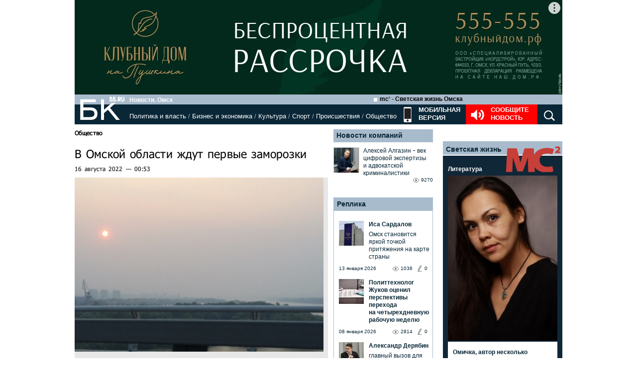

--- FILE ---
content_type: text/html; charset=utf-8
request_url: https://bk55.ru/news/article/206215/
body_size: 40889
content:
<!DOCTYPE html>
<html lang="ru">
<head>

<meta http-equiv="Content-Type" content="text/html; charset=utf-8"><script type="text/javascript">(window.NREUM||(NREUM={})).init={ajax:{deny_list:["bam.nr-data.net"]},feature_flags:["soft_nav"]};(window.NREUM||(NREUM={})).loader_config={licenseKey:"538bf58ae6",applicationID:"36011174",browserID:"36089968"};;/*! For license information please see nr-loader-rum-1.307.0.min.js.LICENSE.txt */
(()=>{var e,t,r={163:(e,t,r)=>{"use strict";r.d(t,{j:()=>E});var n=r(384),i=r(1741);var a=r(2555);r(860).K7.genericEvents;const s="experimental.resources",o="register",c=e=>{if(!e||"string"!=typeof e)return!1;try{document.createDocumentFragment().querySelector(e)}catch{return!1}return!0};var d=r(2614),u=r(944),l=r(8122);const f="[data-nr-mask]",g=e=>(0,l.a)(e,(()=>{const e={feature_flags:[],experimental:{allow_registered_children:!1,resources:!1},mask_selector:"*",block_selector:"[data-nr-block]",mask_input_options:{color:!1,date:!1,"datetime-local":!1,email:!1,month:!1,number:!1,range:!1,search:!1,tel:!1,text:!1,time:!1,url:!1,week:!1,textarea:!1,select:!1,password:!0}};return{ajax:{deny_list:void 0,block_internal:!0,enabled:!0,autoStart:!0},api:{get allow_registered_children(){return e.feature_flags.includes(o)||e.experimental.allow_registered_children},set allow_registered_children(t){e.experimental.allow_registered_children=t},duplicate_registered_data:!1},browser_consent_mode:{enabled:!1},distributed_tracing:{enabled:void 0,exclude_newrelic_header:void 0,cors_use_newrelic_header:void 0,cors_use_tracecontext_headers:void 0,allowed_origins:void 0},get feature_flags(){return e.feature_flags},set feature_flags(t){e.feature_flags=t},generic_events:{enabled:!0,autoStart:!0},harvest:{interval:30},jserrors:{enabled:!0,autoStart:!0},logging:{enabled:!0,autoStart:!0},metrics:{enabled:!0,autoStart:!0},obfuscate:void 0,page_action:{enabled:!0},page_view_event:{enabled:!0,autoStart:!0},page_view_timing:{enabled:!0,autoStart:!0},performance:{capture_marks:!1,capture_measures:!1,capture_detail:!0,resources:{get enabled(){return e.feature_flags.includes(s)||e.experimental.resources},set enabled(t){e.experimental.resources=t},asset_types:[],first_party_domains:[],ignore_newrelic:!0}},privacy:{cookies_enabled:!0},proxy:{assets:void 0,beacon:void 0},session:{expiresMs:d.wk,inactiveMs:d.BB},session_replay:{autoStart:!0,enabled:!1,preload:!1,sampling_rate:10,error_sampling_rate:100,collect_fonts:!1,inline_images:!1,fix_stylesheets:!0,mask_all_inputs:!0,get mask_text_selector(){return e.mask_selector},set mask_text_selector(t){c(t)?e.mask_selector="".concat(t,",").concat(f):""===t||null===t?e.mask_selector=f:(0,u.R)(5,t)},get block_class(){return"nr-block"},get ignore_class(){return"nr-ignore"},get mask_text_class(){return"nr-mask"},get block_selector(){return e.block_selector},set block_selector(t){c(t)?e.block_selector+=",".concat(t):""!==t&&(0,u.R)(6,t)},get mask_input_options(){return e.mask_input_options},set mask_input_options(t){t&&"object"==typeof t?e.mask_input_options={...t,password:!0}:(0,u.R)(7,t)}},session_trace:{enabled:!0,autoStart:!0},soft_navigations:{enabled:!0,autoStart:!0},spa:{enabled:!0,autoStart:!0},ssl:void 0,user_actions:{enabled:!0,elementAttributes:["id","className","tagName","type"]}}})());var p=r(6154),m=r(9324);let h=0;const v={buildEnv:m.F3,distMethod:m.Xs,version:m.xv,originTime:p.WN},b={consented:!1},y={appMetadata:{},get consented(){return this.session?.state?.consent||b.consented},set consented(e){b.consented=e},customTransaction:void 0,denyList:void 0,disabled:!1,harvester:void 0,isolatedBacklog:!1,isRecording:!1,loaderType:void 0,maxBytes:3e4,obfuscator:void 0,onerror:void 0,ptid:void 0,releaseIds:{},session:void 0,timeKeeper:void 0,registeredEntities:[],jsAttributesMetadata:{bytes:0},get harvestCount(){return++h}},_=e=>{const t=(0,l.a)(e,y),r=Object.keys(v).reduce((e,t)=>(e[t]={value:v[t],writable:!1,configurable:!0,enumerable:!0},e),{});return Object.defineProperties(t,r)};var w=r(5701);const x=e=>{const t=e.startsWith("http");e+="/",r.p=t?e:"https://"+e};var R=r(7836),k=r(3241);const A={accountID:void 0,trustKey:void 0,agentID:void 0,licenseKey:void 0,applicationID:void 0,xpid:void 0},S=e=>(0,l.a)(e,A),T=new Set;function E(e,t={},r,s){let{init:o,info:c,loader_config:d,runtime:u={},exposed:l=!0}=t;if(!c){const e=(0,n.pV)();o=e.init,c=e.info,d=e.loader_config}e.init=g(o||{}),e.loader_config=S(d||{}),c.jsAttributes??={},p.bv&&(c.jsAttributes.isWorker=!0),e.info=(0,a.D)(c);const f=e.init,m=[c.beacon,c.errorBeacon];T.has(e.agentIdentifier)||(f.proxy.assets&&(x(f.proxy.assets),m.push(f.proxy.assets)),f.proxy.beacon&&m.push(f.proxy.beacon),e.beacons=[...m],function(e){const t=(0,n.pV)();Object.getOwnPropertyNames(i.W.prototype).forEach(r=>{const n=i.W.prototype[r];if("function"!=typeof n||"constructor"===n)return;let a=t[r];e[r]&&!1!==e.exposed&&"micro-agent"!==e.runtime?.loaderType&&(t[r]=(...t)=>{const n=e[r](...t);return a?a(...t):n})})}(e),(0,n.US)("activatedFeatures",w.B)),u.denyList=[...f.ajax.deny_list||[],...f.ajax.block_internal?m:[]],u.ptid=e.agentIdentifier,u.loaderType=r,e.runtime=_(u),T.has(e.agentIdentifier)||(e.ee=R.ee.get(e.agentIdentifier),e.exposed=l,(0,k.W)({agentIdentifier:e.agentIdentifier,drained:!!w.B?.[e.agentIdentifier],type:"lifecycle",name:"initialize",feature:void 0,data:e.config})),T.add(e.agentIdentifier)}},384:(e,t,r)=>{"use strict";r.d(t,{NT:()=>s,US:()=>u,Zm:()=>o,bQ:()=>d,dV:()=>c,pV:()=>l});var n=r(6154),i=r(1863),a=r(1910);const s={beacon:"bam.nr-data.net",errorBeacon:"bam.nr-data.net"};function o(){return n.gm.NREUM||(n.gm.NREUM={}),void 0===n.gm.newrelic&&(n.gm.newrelic=n.gm.NREUM),n.gm.NREUM}function c(){let e=o();return e.o||(e.o={ST:n.gm.setTimeout,SI:n.gm.setImmediate||n.gm.setInterval,CT:n.gm.clearTimeout,XHR:n.gm.XMLHttpRequest,REQ:n.gm.Request,EV:n.gm.Event,PR:n.gm.Promise,MO:n.gm.MutationObserver,FETCH:n.gm.fetch,WS:n.gm.WebSocket},(0,a.i)(...Object.values(e.o))),e}function d(e,t){let r=o();r.initializedAgents??={},t.initializedAt={ms:(0,i.t)(),date:new Date},r.initializedAgents[e]=t}function u(e,t){o()[e]=t}function l(){return function(){let e=o();const t=e.info||{};e.info={beacon:s.beacon,errorBeacon:s.errorBeacon,...t}}(),function(){let e=o();const t=e.init||{};e.init={...t}}(),c(),function(){let e=o();const t=e.loader_config||{};e.loader_config={...t}}(),o()}},782:(e,t,r)=>{"use strict";r.d(t,{T:()=>n});const n=r(860).K7.pageViewTiming},860:(e,t,r)=>{"use strict";r.d(t,{$J:()=>u,K7:()=>c,P3:()=>d,XX:()=>i,Yy:()=>o,df:()=>a,qY:()=>n,v4:()=>s});const n="events",i="jserrors",a="browser/blobs",s="rum",o="browser/logs",c={ajax:"ajax",genericEvents:"generic_events",jserrors:i,logging:"logging",metrics:"metrics",pageAction:"page_action",pageViewEvent:"page_view_event",pageViewTiming:"page_view_timing",sessionReplay:"session_replay",sessionTrace:"session_trace",softNav:"soft_navigations",spa:"spa"},d={[c.pageViewEvent]:1,[c.pageViewTiming]:2,[c.metrics]:3,[c.jserrors]:4,[c.spa]:5,[c.ajax]:6,[c.sessionTrace]:7,[c.softNav]:8,[c.sessionReplay]:9,[c.logging]:10,[c.genericEvents]:11},u={[c.pageViewEvent]:s,[c.pageViewTiming]:n,[c.ajax]:n,[c.spa]:n,[c.softNav]:n,[c.metrics]:i,[c.jserrors]:i,[c.sessionTrace]:a,[c.sessionReplay]:a,[c.logging]:o,[c.genericEvents]:"ins"}},944:(e,t,r)=>{"use strict";r.d(t,{R:()=>i});var n=r(3241);function i(e,t){"function"==typeof console.debug&&(console.debug("New Relic Warning: https://github.com/newrelic/newrelic-browser-agent/blob/main/docs/warning-codes.md#".concat(e),t),(0,n.W)({agentIdentifier:null,drained:null,type:"data",name:"warn",feature:"warn",data:{code:e,secondary:t}}))}},1687:(e,t,r)=>{"use strict";r.d(t,{Ak:()=>d,Ze:()=>f,x3:()=>u});var n=r(3241),i=r(7836),a=r(3606),s=r(860),o=r(2646);const c={};function d(e,t){const r={staged:!1,priority:s.P3[t]||0};l(e),c[e].get(t)||c[e].set(t,r)}function u(e,t){e&&c[e]&&(c[e].get(t)&&c[e].delete(t),p(e,t,!1),c[e].size&&g(e))}function l(e){if(!e)throw new Error("agentIdentifier required");c[e]||(c[e]=new Map)}function f(e="",t="feature",r=!1){if(l(e),!e||!c[e].get(t)||r)return p(e,t);c[e].get(t).staged=!0,g(e)}function g(e){const t=Array.from(c[e]);t.every(([e,t])=>t.staged)&&(t.sort((e,t)=>e[1].priority-t[1].priority),t.forEach(([t])=>{c[e].delete(t),p(e,t)}))}function p(e,t,r=!0){const s=e?i.ee.get(e):i.ee,c=a.i.handlers;if(!s.aborted&&s.backlog&&c){if((0,n.W)({agentIdentifier:e,type:"lifecycle",name:"drain",feature:t}),r){const e=s.backlog[t],r=c[t];if(r){for(let t=0;e&&t<e.length;++t)m(e[t],r);Object.entries(r).forEach(([e,t])=>{Object.values(t||{}).forEach(t=>{t[0]?.on&&t[0]?.context()instanceof o.y&&t[0].on(e,t[1])})})}}s.isolatedBacklog||delete c[t],s.backlog[t]=null,s.emit("drain-"+t,[])}}function m(e,t){var r=e[1];Object.values(t[r]||{}).forEach(t=>{var r=e[0];if(t[0]===r){var n=t[1],i=e[3],a=e[2];n.apply(i,a)}})}},1738:(e,t,r)=>{"use strict";r.d(t,{U:()=>g,Y:()=>f});var n=r(3241),i=r(9908),a=r(1863),s=r(944),o=r(5701),c=r(3969),d=r(8362),u=r(860),l=r(4261);function f(e,t,r,a){const f=a||r;!f||f[e]&&f[e]!==d.d.prototype[e]||(f[e]=function(){(0,i.p)(c.xV,["API/"+e+"/called"],void 0,u.K7.metrics,r.ee),(0,n.W)({agentIdentifier:r.agentIdentifier,drained:!!o.B?.[r.agentIdentifier],type:"data",name:"api",feature:l.Pl+e,data:{}});try{return t.apply(this,arguments)}catch(e){(0,s.R)(23,e)}})}function g(e,t,r,n,s){const o=e.info;null===r?delete o.jsAttributes[t]:o.jsAttributes[t]=r,(s||null===r)&&(0,i.p)(l.Pl+n,[(0,a.t)(),t,r],void 0,"session",e.ee)}},1741:(e,t,r)=>{"use strict";r.d(t,{W:()=>a});var n=r(944),i=r(4261);class a{#e(e,...t){if(this[e]!==a.prototype[e])return this[e](...t);(0,n.R)(35,e)}addPageAction(e,t){return this.#e(i.hG,e,t)}register(e){return this.#e(i.eY,e)}recordCustomEvent(e,t){return this.#e(i.fF,e,t)}setPageViewName(e,t){return this.#e(i.Fw,e,t)}setCustomAttribute(e,t,r){return this.#e(i.cD,e,t,r)}noticeError(e,t){return this.#e(i.o5,e,t)}setUserId(e,t=!1){return this.#e(i.Dl,e,t)}setApplicationVersion(e){return this.#e(i.nb,e)}setErrorHandler(e){return this.#e(i.bt,e)}addRelease(e,t){return this.#e(i.k6,e,t)}log(e,t){return this.#e(i.$9,e,t)}start(){return this.#e(i.d3)}finished(e){return this.#e(i.BL,e)}recordReplay(){return this.#e(i.CH)}pauseReplay(){return this.#e(i.Tb)}addToTrace(e){return this.#e(i.U2,e)}setCurrentRouteName(e){return this.#e(i.PA,e)}interaction(e){return this.#e(i.dT,e)}wrapLogger(e,t,r){return this.#e(i.Wb,e,t,r)}measure(e,t){return this.#e(i.V1,e,t)}consent(e){return this.#e(i.Pv,e)}}},1863:(e,t,r)=>{"use strict";function n(){return Math.floor(performance.now())}r.d(t,{t:()=>n})},1910:(e,t,r)=>{"use strict";r.d(t,{i:()=>a});var n=r(944);const i=new Map;function a(...e){return e.every(e=>{if(i.has(e))return i.get(e);const t="function"==typeof e?e.toString():"",r=t.includes("[native code]"),a=t.includes("nrWrapper");return r||a||(0,n.R)(64,e?.name||t),i.set(e,r),r})}},2555:(e,t,r)=>{"use strict";r.d(t,{D:()=>o,f:()=>s});var n=r(384),i=r(8122);const a={beacon:n.NT.beacon,errorBeacon:n.NT.errorBeacon,licenseKey:void 0,applicationID:void 0,sa:void 0,queueTime:void 0,applicationTime:void 0,ttGuid:void 0,user:void 0,account:void 0,product:void 0,extra:void 0,jsAttributes:{},userAttributes:void 0,atts:void 0,transactionName:void 0,tNamePlain:void 0};function s(e){try{return!!e.licenseKey&&!!e.errorBeacon&&!!e.applicationID}catch(e){return!1}}const o=e=>(0,i.a)(e,a)},2614:(e,t,r)=>{"use strict";r.d(t,{BB:()=>s,H3:()=>n,g:()=>d,iL:()=>c,tS:()=>o,uh:()=>i,wk:()=>a});const n="NRBA",i="SESSION",a=144e5,s=18e5,o={STARTED:"session-started",PAUSE:"session-pause",RESET:"session-reset",RESUME:"session-resume",UPDATE:"session-update"},c={SAME_TAB:"same-tab",CROSS_TAB:"cross-tab"},d={OFF:0,FULL:1,ERROR:2}},2646:(e,t,r)=>{"use strict";r.d(t,{y:()=>n});class n{constructor(e){this.contextId=e}}},2843:(e,t,r)=>{"use strict";r.d(t,{G:()=>a,u:()=>i});var n=r(3878);function i(e,t=!1,r,i){(0,n.DD)("visibilitychange",function(){if(t)return void("hidden"===document.visibilityState&&e());e(document.visibilityState)},r,i)}function a(e,t,r){(0,n.sp)("pagehide",e,t,r)}},3241:(e,t,r)=>{"use strict";r.d(t,{W:()=>a});var n=r(6154);const i="newrelic";function a(e={}){try{n.gm.dispatchEvent(new CustomEvent(i,{detail:e}))}catch(e){}}},3606:(e,t,r)=>{"use strict";r.d(t,{i:()=>a});var n=r(9908);a.on=s;var i=a.handlers={};function a(e,t,r,a){s(a||n.d,i,e,t,r)}function s(e,t,r,i,a){a||(a="feature"),e||(e=n.d);var s=t[a]=t[a]||{};(s[r]=s[r]||[]).push([e,i])}},3878:(e,t,r)=>{"use strict";function n(e,t){return{capture:e,passive:!1,signal:t}}function i(e,t,r=!1,i){window.addEventListener(e,t,n(r,i))}function a(e,t,r=!1,i){document.addEventListener(e,t,n(r,i))}r.d(t,{DD:()=>a,jT:()=>n,sp:()=>i})},3969:(e,t,r)=>{"use strict";r.d(t,{TZ:()=>n,XG:()=>o,rs:()=>i,xV:()=>s,z_:()=>a});const n=r(860).K7.metrics,i="sm",a="cm",s="storeSupportabilityMetrics",o="storeEventMetrics"},4234:(e,t,r)=>{"use strict";r.d(t,{W:()=>a});var n=r(7836),i=r(1687);class a{constructor(e,t){this.agentIdentifier=e,this.ee=n.ee.get(e),this.featureName=t,this.blocked=!1}deregisterDrain(){(0,i.x3)(this.agentIdentifier,this.featureName)}}},4261:(e,t,r)=>{"use strict";r.d(t,{$9:()=>d,BL:()=>o,CH:()=>g,Dl:()=>_,Fw:()=>y,PA:()=>h,Pl:()=>n,Pv:()=>k,Tb:()=>l,U2:()=>a,V1:()=>R,Wb:()=>x,bt:()=>b,cD:()=>v,d3:()=>w,dT:()=>c,eY:()=>p,fF:()=>f,hG:()=>i,k6:()=>s,nb:()=>m,o5:()=>u});const n="api-",i="addPageAction",a="addToTrace",s="addRelease",o="finished",c="interaction",d="log",u="noticeError",l="pauseReplay",f="recordCustomEvent",g="recordReplay",p="register",m="setApplicationVersion",h="setCurrentRouteName",v="setCustomAttribute",b="setErrorHandler",y="setPageViewName",_="setUserId",w="start",x="wrapLogger",R="measure",k="consent"},5289:(e,t,r)=>{"use strict";r.d(t,{GG:()=>s,Qr:()=>c,sB:()=>o});var n=r(3878),i=r(6389);function a(){return"undefined"==typeof document||"complete"===document.readyState}function s(e,t){if(a())return e();const r=(0,i.J)(e),s=setInterval(()=>{a()&&(clearInterval(s),r())},500);(0,n.sp)("load",r,t)}function o(e){if(a())return e();(0,n.DD)("DOMContentLoaded",e)}function c(e){if(a())return e();(0,n.sp)("popstate",e)}},5607:(e,t,r)=>{"use strict";r.d(t,{W:()=>n});const n=(0,r(9566).bz)()},5701:(e,t,r)=>{"use strict";r.d(t,{B:()=>a,t:()=>s});var n=r(3241);const i=new Set,a={};function s(e,t){const r=t.agentIdentifier;a[r]??={},e&&"object"==typeof e&&(i.has(r)||(t.ee.emit("rumresp",[e]),a[r]=e,i.add(r),(0,n.W)({agentIdentifier:r,loaded:!0,drained:!0,type:"lifecycle",name:"load",feature:void 0,data:e})))}},6154:(e,t,r)=>{"use strict";r.d(t,{OF:()=>c,RI:()=>i,WN:()=>u,bv:()=>a,eN:()=>l,gm:()=>s,mw:()=>o,sb:()=>d});var n=r(1863);const i="undefined"!=typeof window&&!!window.document,a="undefined"!=typeof WorkerGlobalScope&&("undefined"!=typeof self&&self instanceof WorkerGlobalScope&&self.navigator instanceof WorkerNavigator||"undefined"!=typeof globalThis&&globalThis instanceof WorkerGlobalScope&&globalThis.navigator instanceof WorkerNavigator),s=i?window:"undefined"!=typeof WorkerGlobalScope&&("undefined"!=typeof self&&self instanceof WorkerGlobalScope&&self||"undefined"!=typeof globalThis&&globalThis instanceof WorkerGlobalScope&&globalThis),o=Boolean("hidden"===s?.document?.visibilityState),c=/iPad|iPhone|iPod/.test(s.navigator?.userAgent),d=c&&"undefined"==typeof SharedWorker,u=((()=>{const e=s.navigator?.userAgent?.match(/Firefox[/\s](\d+\.\d+)/);Array.isArray(e)&&e.length>=2&&e[1]})(),Date.now()-(0,n.t)()),l=()=>"undefined"!=typeof PerformanceNavigationTiming&&s?.performance?.getEntriesByType("navigation")?.[0]?.responseStart},6389:(e,t,r)=>{"use strict";function n(e,t=500,r={}){const n=r?.leading||!1;let i;return(...r)=>{n&&void 0===i&&(e.apply(this,r),i=setTimeout(()=>{i=clearTimeout(i)},t)),n||(clearTimeout(i),i=setTimeout(()=>{e.apply(this,r)},t))}}function i(e){let t=!1;return(...r)=>{t||(t=!0,e.apply(this,r))}}r.d(t,{J:()=>i,s:()=>n})},6630:(e,t,r)=>{"use strict";r.d(t,{T:()=>n});const n=r(860).K7.pageViewEvent},7699:(e,t,r)=>{"use strict";r.d(t,{It:()=>a,KC:()=>o,No:()=>i,qh:()=>s});var n=r(860);const i=16e3,a=1e6,s="SESSION_ERROR",o={[n.K7.logging]:!0,[n.K7.genericEvents]:!1,[n.K7.jserrors]:!1,[n.K7.ajax]:!1}},7836:(e,t,r)=>{"use strict";r.d(t,{P:()=>o,ee:()=>c});var n=r(384),i=r(8990),a=r(2646),s=r(5607);const o="nr@context:".concat(s.W),c=function e(t,r){var n={},s={},u={},l=!1;try{l=16===r.length&&d.initializedAgents?.[r]?.runtime.isolatedBacklog}catch(e){}var f={on:p,addEventListener:p,removeEventListener:function(e,t){var r=n[e];if(!r)return;for(var i=0;i<r.length;i++)r[i]===t&&r.splice(i,1)},emit:function(e,r,n,i,a){!1!==a&&(a=!0);if(c.aborted&&!i)return;t&&a&&t.emit(e,r,n);var o=g(n);m(e).forEach(e=>{e.apply(o,r)});var d=v()[s[e]];d&&d.push([f,e,r,o]);return o},get:h,listeners:m,context:g,buffer:function(e,t){const r=v();if(t=t||"feature",f.aborted)return;Object.entries(e||{}).forEach(([e,n])=>{s[n]=t,t in r||(r[t]=[])})},abort:function(){f._aborted=!0,Object.keys(f.backlog).forEach(e=>{delete f.backlog[e]})},isBuffering:function(e){return!!v()[s[e]]},debugId:r,backlog:l?{}:t&&"object"==typeof t.backlog?t.backlog:{},isolatedBacklog:l};return Object.defineProperty(f,"aborted",{get:()=>{let e=f._aborted||!1;return e||(t&&(e=t.aborted),e)}}),f;function g(e){return e&&e instanceof a.y?e:e?(0,i.I)(e,o,()=>new a.y(o)):new a.y(o)}function p(e,t){n[e]=m(e).concat(t)}function m(e){return n[e]||[]}function h(t){return u[t]=u[t]||e(f,t)}function v(){return f.backlog}}(void 0,"globalEE"),d=(0,n.Zm)();d.ee||(d.ee=c)},8122:(e,t,r)=>{"use strict";r.d(t,{a:()=>i});var n=r(944);function i(e,t){try{if(!e||"object"!=typeof e)return(0,n.R)(3);if(!t||"object"!=typeof t)return(0,n.R)(4);const r=Object.create(Object.getPrototypeOf(t),Object.getOwnPropertyDescriptors(t)),a=0===Object.keys(r).length?e:r;for(let s in a)if(void 0!==e[s])try{if(null===e[s]){r[s]=null;continue}Array.isArray(e[s])&&Array.isArray(t[s])?r[s]=Array.from(new Set([...e[s],...t[s]])):"object"==typeof e[s]&&"object"==typeof t[s]?r[s]=i(e[s],t[s]):r[s]=e[s]}catch(e){r[s]||(0,n.R)(1,e)}return r}catch(e){(0,n.R)(2,e)}}},8362:(e,t,r)=>{"use strict";r.d(t,{d:()=>a});var n=r(9566),i=r(1741);class a extends i.W{agentIdentifier=(0,n.LA)(16)}},8374:(e,t,r)=>{r.nc=(()=>{try{return document?.currentScript?.nonce}catch(e){}return""})()},8990:(e,t,r)=>{"use strict";r.d(t,{I:()=>i});var n=Object.prototype.hasOwnProperty;function i(e,t,r){if(n.call(e,t))return e[t];var i=r();if(Object.defineProperty&&Object.keys)try{return Object.defineProperty(e,t,{value:i,writable:!0,enumerable:!1}),i}catch(e){}return e[t]=i,i}},9324:(e,t,r)=>{"use strict";r.d(t,{F3:()=>i,Xs:()=>a,xv:()=>n});const n="1.307.0",i="PROD",a="CDN"},9566:(e,t,r)=>{"use strict";r.d(t,{LA:()=>o,bz:()=>s});var n=r(6154);const i="xxxxxxxx-xxxx-4xxx-yxxx-xxxxxxxxxxxx";function a(e,t){return e?15&e[t]:16*Math.random()|0}function s(){const e=n.gm?.crypto||n.gm?.msCrypto;let t,r=0;return e&&e.getRandomValues&&(t=e.getRandomValues(new Uint8Array(30))),i.split("").map(e=>"x"===e?a(t,r++).toString(16):"y"===e?(3&a()|8).toString(16):e).join("")}function o(e){const t=n.gm?.crypto||n.gm?.msCrypto;let r,i=0;t&&t.getRandomValues&&(r=t.getRandomValues(new Uint8Array(e)));const s=[];for(var o=0;o<e;o++)s.push(a(r,i++).toString(16));return s.join("")}},9908:(e,t,r)=>{"use strict";r.d(t,{d:()=>n,p:()=>i});var n=r(7836).ee.get("handle");function i(e,t,r,i,a){a?(a.buffer([e],i),a.emit(e,t,r)):(n.buffer([e],i),n.emit(e,t,r))}}},n={};function i(e){var t=n[e];if(void 0!==t)return t.exports;var a=n[e]={exports:{}};return r[e](a,a.exports,i),a.exports}i.m=r,i.d=(e,t)=>{for(var r in t)i.o(t,r)&&!i.o(e,r)&&Object.defineProperty(e,r,{enumerable:!0,get:t[r]})},i.f={},i.e=e=>Promise.all(Object.keys(i.f).reduce((t,r)=>(i.f[r](e,t),t),[])),i.u=e=>"nr-rum-1.307.0.min.js",i.o=(e,t)=>Object.prototype.hasOwnProperty.call(e,t),e={},t="NRBA-1.307.0.PROD:",i.l=(r,n,a,s)=>{if(e[r])e[r].push(n);else{var o,c;if(void 0!==a)for(var d=document.getElementsByTagName("script"),u=0;u<d.length;u++){var l=d[u];if(l.getAttribute("src")==r||l.getAttribute("data-webpack")==t+a){o=l;break}}if(!o){c=!0;var f={296:"sha512-3EXXyZqgAupfCzApe8jx8MLgGn3TbzhyI1Jve2HiIeHZU3eYpQT4hF0fMRkBBDdQT8+b9YmzmeYUZ4Q/8KBSNg=="};(o=document.createElement("script")).charset="utf-8",i.nc&&o.setAttribute("nonce",i.nc),o.setAttribute("data-webpack",t+a),o.src=r,0!==o.src.indexOf(window.location.origin+"/")&&(o.crossOrigin="anonymous"),f[s]&&(o.integrity=f[s])}e[r]=[n];var g=(t,n)=>{o.onerror=o.onload=null,clearTimeout(p);var i=e[r];if(delete e[r],o.parentNode&&o.parentNode.removeChild(o),i&&i.forEach(e=>e(n)),t)return t(n)},p=setTimeout(g.bind(null,void 0,{type:"timeout",target:o}),12e4);o.onerror=g.bind(null,o.onerror),o.onload=g.bind(null,o.onload),c&&document.head.appendChild(o)}},i.r=e=>{"undefined"!=typeof Symbol&&Symbol.toStringTag&&Object.defineProperty(e,Symbol.toStringTag,{value:"Module"}),Object.defineProperty(e,"__esModule",{value:!0})},i.p="https://js-agent.newrelic.com/",(()=>{var e={374:0,840:0};i.f.j=(t,r)=>{var n=i.o(e,t)?e[t]:void 0;if(0!==n)if(n)r.push(n[2]);else{var a=new Promise((r,i)=>n=e[t]=[r,i]);r.push(n[2]=a);var s=i.p+i.u(t),o=new Error;i.l(s,r=>{if(i.o(e,t)&&(0!==(n=e[t])&&(e[t]=void 0),n)){var a=r&&("load"===r.type?"missing":r.type),s=r&&r.target&&r.target.src;o.message="Loading chunk "+t+" failed: ("+a+": "+s+")",o.name="ChunkLoadError",o.type=a,o.request=s,n[1](o)}},"chunk-"+t,t)}};var t=(t,r)=>{var n,a,[s,o,c]=r,d=0;if(s.some(t=>0!==e[t])){for(n in o)i.o(o,n)&&(i.m[n]=o[n]);if(c)c(i)}for(t&&t(r);d<s.length;d++)a=s[d],i.o(e,a)&&e[a]&&e[a][0](),e[a]=0},r=self["webpackChunk:NRBA-1.307.0.PROD"]=self["webpackChunk:NRBA-1.307.0.PROD"]||[];r.forEach(t.bind(null,0)),r.push=t.bind(null,r.push.bind(r))})(),(()=>{"use strict";i(8374);var e=i(8362),t=i(860);const r=Object.values(t.K7);var n=i(163);var a=i(9908),s=i(1863),o=i(4261),c=i(1738);var d=i(1687),u=i(4234),l=i(5289),f=i(6154),g=i(944),p=i(384);const m=e=>f.RI&&!0===e?.privacy.cookies_enabled;function h(e){return!!(0,p.dV)().o.MO&&m(e)&&!0===e?.session_trace.enabled}var v=i(6389),b=i(7699);class y extends u.W{constructor(e,t){super(e.agentIdentifier,t),this.agentRef=e,this.abortHandler=void 0,this.featAggregate=void 0,this.loadedSuccessfully=void 0,this.onAggregateImported=new Promise(e=>{this.loadedSuccessfully=e}),this.deferred=Promise.resolve(),!1===e.init[this.featureName].autoStart?this.deferred=new Promise((t,r)=>{this.ee.on("manual-start-all",(0,v.J)(()=>{(0,d.Ak)(e.agentIdentifier,this.featureName),t()}))}):(0,d.Ak)(e.agentIdentifier,t)}importAggregator(e,t,r={}){if(this.featAggregate)return;const n=async()=>{let n;await this.deferred;try{if(m(e.init)){const{setupAgentSession:t}=await i.e(296).then(i.bind(i,3305));n=t(e)}}catch(e){(0,g.R)(20,e),this.ee.emit("internal-error",[e]),(0,a.p)(b.qh,[e],void 0,this.featureName,this.ee)}try{if(!this.#t(this.featureName,n,e.init))return(0,d.Ze)(this.agentIdentifier,this.featureName),void this.loadedSuccessfully(!1);const{Aggregate:i}=await t();this.featAggregate=new i(e,r),e.runtime.harvester.initializedAggregates.push(this.featAggregate),this.loadedSuccessfully(!0)}catch(e){(0,g.R)(34,e),this.abortHandler?.(),(0,d.Ze)(this.agentIdentifier,this.featureName,!0),this.loadedSuccessfully(!1),this.ee&&this.ee.abort()}};f.RI?(0,l.GG)(()=>n(),!0):n()}#t(e,r,n){if(this.blocked)return!1;switch(e){case t.K7.sessionReplay:return h(n)&&!!r;case t.K7.sessionTrace:return!!r;default:return!0}}}var _=i(6630),w=i(2614),x=i(3241);class R extends y{static featureName=_.T;constructor(e){var t;super(e,_.T),this.setupInspectionEvents(e.agentIdentifier),t=e,(0,c.Y)(o.Fw,function(e,r){"string"==typeof e&&("/"!==e.charAt(0)&&(e="/"+e),t.runtime.customTransaction=(r||"http://custom.transaction")+e,(0,a.p)(o.Pl+o.Fw,[(0,s.t)()],void 0,void 0,t.ee))},t),this.importAggregator(e,()=>i.e(296).then(i.bind(i,3943)))}setupInspectionEvents(e){const t=(t,r)=>{t&&(0,x.W)({agentIdentifier:e,timeStamp:t.timeStamp,loaded:"complete"===t.target.readyState,type:"window",name:r,data:t.target.location+""})};(0,l.sB)(e=>{t(e,"DOMContentLoaded")}),(0,l.GG)(e=>{t(e,"load")}),(0,l.Qr)(e=>{t(e,"navigate")}),this.ee.on(w.tS.UPDATE,(t,r)=>{(0,x.W)({agentIdentifier:e,type:"lifecycle",name:"session",data:r})})}}class k extends e.d{constructor(e){var t;(super(),f.gm)?(this.features={},(0,p.bQ)(this.agentIdentifier,this),this.desiredFeatures=new Set(e.features||[]),this.desiredFeatures.add(R),(0,n.j)(this,e,e.loaderType||"agent"),t=this,(0,c.Y)(o.cD,function(e,r,n=!1){if("string"==typeof e){if(["string","number","boolean"].includes(typeof r)||null===r)return(0,c.U)(t,e,r,o.cD,n);(0,g.R)(40,typeof r)}else(0,g.R)(39,typeof e)},t),function(e){(0,c.Y)(o.Dl,function(t,r=!1){if("string"!=typeof t&&null!==t)return void(0,g.R)(41,typeof t);const n=e.info.jsAttributes["enduser.id"];r&&null!=n&&n!==t?(0,a.p)(o.Pl+"setUserIdAndResetSession",[t],void 0,"session",e.ee):(0,c.U)(e,"enduser.id",t,o.Dl,!0)},e)}(this),function(e){(0,c.Y)(o.nb,function(t){if("string"==typeof t||null===t)return(0,c.U)(e,"application.version",t,o.nb,!1);(0,g.R)(42,typeof t)},e)}(this),function(e){(0,c.Y)(o.d3,function(){e.ee.emit("manual-start-all")},e)}(this),function(e){(0,c.Y)(o.Pv,function(t=!0){if("boolean"==typeof t){if((0,a.p)(o.Pl+o.Pv,[t],void 0,"session",e.ee),e.runtime.consented=t,t){const t=e.features.page_view_event;t.onAggregateImported.then(e=>{const r=t.featAggregate;e&&!r.sentRum&&r.sendRum()})}}else(0,g.R)(65,typeof t)},e)}(this),this.run()):(0,g.R)(21)}get config(){return{info:this.info,init:this.init,loader_config:this.loader_config,runtime:this.runtime}}get api(){return this}run(){try{const e=function(e){const t={};return r.forEach(r=>{t[r]=!!e[r]?.enabled}),t}(this.init),n=[...this.desiredFeatures];n.sort((e,r)=>t.P3[e.featureName]-t.P3[r.featureName]),n.forEach(r=>{if(!e[r.featureName]&&r.featureName!==t.K7.pageViewEvent)return;if(r.featureName===t.K7.spa)return void(0,g.R)(67);const n=function(e){switch(e){case t.K7.ajax:return[t.K7.jserrors];case t.K7.sessionTrace:return[t.K7.ajax,t.K7.pageViewEvent];case t.K7.sessionReplay:return[t.K7.sessionTrace];case t.K7.pageViewTiming:return[t.K7.pageViewEvent];default:return[]}}(r.featureName).filter(e=>!(e in this.features));n.length>0&&(0,g.R)(36,{targetFeature:r.featureName,missingDependencies:n}),this.features[r.featureName]=new r(this)})}catch(e){(0,g.R)(22,e);for(const e in this.features)this.features[e].abortHandler?.();const t=(0,p.Zm)();delete t.initializedAgents[this.agentIdentifier]?.features,delete this.sharedAggregator;return t.ee.get(this.agentIdentifier).abort(),!1}}}var A=i(2843),S=i(782);class T extends y{static featureName=S.T;constructor(e){super(e,S.T),f.RI&&((0,A.u)(()=>(0,a.p)("docHidden",[(0,s.t)()],void 0,S.T,this.ee),!0),(0,A.G)(()=>(0,a.p)("winPagehide",[(0,s.t)()],void 0,S.T,this.ee)),this.importAggregator(e,()=>i.e(296).then(i.bind(i,2117))))}}var E=i(3969);class I extends y{static featureName=E.TZ;constructor(e){super(e,E.TZ),f.RI&&document.addEventListener("securitypolicyviolation",e=>{(0,a.p)(E.xV,["Generic/CSPViolation/Detected"],void 0,this.featureName,this.ee)}),this.importAggregator(e,()=>i.e(296).then(i.bind(i,9623)))}}new k({features:[R,T,I],loaderType:"lite"})})()})();</script>
<!-- 
	This website is powered by TYPO3 - inspiring people to share!
	TYPO3 is a free open source Content Management Framework initially created by Kasper Skaarhoj and licensed under GNU/GPL.
	TYPO3 is copyright 1998-2010 of Kasper Skaarhoj. Extensions are copyright of their respective owners.
	Information and contribution at http://typo3.com/ and http://typo3.org/
-->

<base href="https://bk55.ru/">


<meta name="generator" content="TYPO3 4.4 CMS">

<link rel="stylesheet" type="text/css" href="typo3temp/stylesheet_379314d941.css?1731325709" media="all">
<link rel="stylesheet" type="text/css" href="fileadmin/templates/style/bk-main.css?1710130722" media="all">
<link rel="stylesheet" type="text/css" href="typo3conf/ext/bkinform/Templates/bkinform_news_shortlist_noframe.css?1526367599" media="all">
<link rel="stylesheet" type="text/css" href="typo3conf/ext/bkinform/Templates/bkinform_news_shortlist_inframe.css?1526367599" media="all">



<script src="typo3temp/javascript_93077bb238.js?1731325709" type="text/javascript"></script>


<title>В Омской области ждут первые заморозки | Последние Новости Омска и Омской области | БК55</title>

<meta name="description" content="В Омской области ждут первые заморозки: Температура опустится до -2…-7°." />

<meta name="keywords" content="заморозки, ночью, августа, днем, воздуха, Температура, будет, слое, приземном, северо, западный" />

<link rel="alternate" media="only screen and (max-width: 640px)" href="https://m.bk55.ru/news/article/206215/" >
<link rel="canonical" href="https://bk55.ru/news/article/206215/" >

<meta property="og:site_name"                content="БК55 - Последние Новости Омска и Омской области." />
<meta property="og:url"                content="https://bk55.ru/news/article/206215/" />
<meta property="og:type"               content="article" />
<meta property="og:title"              content="В Омской области ждут первые заморозки" />
<meta property="og:description"        content="Температура опустится до -2…-7°." />
<meta property="og:image"     content="https://bk55.ru/fileadmin/bkinform/bk_info_206215_big_1660587944.jpg" />
<meta property="og:image:width" content="500" />
<meta property="og:image:height" content="350" />

<meta property="fb:app_id" content="1976889169203083" />  <link rel="shortcut icon" href="/fileadmin/icons/favicon.ico" />
  <link rel="icon" href="/fileadmin/icons/favicon.ico" />
  <link rel="apple-touch-icon" href="/fileadmin/icons/apple-touch-icon.png" />
  <link rel="apple-touch-icon" sizes="57x57" href="/fileadmin/icons/apple-touch-icon-57x57.png" />
  <link rel="apple-touch-icon" sizes="72x72" href="/fileadmin/icons/apple-touch-icon-72x72.png" />
  <link rel="apple-touch-icon" sizes="76x76" href="/fileadmin/icons/apple-touch-icon-76x76.png" />
  <link rel="apple-touch-icon" sizes="114x114" href="/fileadmin/icons/apple-touch-icon-114x114.png" />
  <link rel="apple-touch-icon" sizes="120x120" href="/fileadmin/icons/apple-touch-icon-120x120.png" />
  <link rel="apple-touch-icon" sizes="144x144" href="/fileadmin/icons/apple-touch-icon-144x144.png" />
  <link rel="apple-touch-icon" sizes="152x152" href="/fileadmin/icons/apple-touch-icon-152x152.png" /><script src="/bower_components/jquery/dist/jquery.min.js"></script>
<script src="https://code.jquery.com/jquery-migrate-1.4.1.js" integrity="sha256-xoqICUSqAwguiLvmx993R+5F9Qb6d352+0FwmgulqTU=" crossorigin="anonymous"></script>
<script src="/bower_components/jquery-ui/jquery-ui.min.js"></script>
<link rel="stylesheet" type="text/css" media="all" href="/bower_components/jquery-ui/themes/base/jquery-ui.min.css"/>
<!--<link rel="stylesheet" type="text/css" media="all" href="/fileadmin/templates/styles/jquery-ui.css"/>-->

<script async src="/fileadmin/jscript/zoom/zoom.js"></script>
<script async src="/fileadmin/jscript/script.js?20180621"></script>
<script>
    function addLink() {
        var body_element = document.getElementsByTagName('body')[0];
        var selection;
        selection = window.getSelection();
        var pagelink = "<br /><br /> Источник: <a href='"+document.location.href+"'>"+document.location.href+"</a><br />";
        var copytext = selection + pagelink;
        var newdiv = document.createElement('div');
        newdiv.style.position='absolute';
        newdiv.style.left='-99999px';
        body_element.appendChild(newdiv);
        newdiv.innerHTML = copytext;
        selection.selectAllChildren(newdiv);
        window.setTimeout(function() {
            body_element.removeChild(newdiv);
        },0);
    }
    document.oncopy = addLink;
</script>

<!-- Yandex.RTB -->
<script>window.yaContextCb=window.yaContextCb||[]</script>
<script src="https://yandex.ru/ads/system/context.js" async></script>

<link rel="stylesheet" type="text/css" media="all" href="/fileadmin/jscript/zoom/zoom.css"/>
<link rel="stylesheet" type="text/css" media="all" href="/fileadmin/templates/styles/gallery.css" />
<meta name='yandex-verification' content='6016d68e2ea515e1' />
<link rel="alternate" hreflang="ru" href="http://bk55.ru/" />


<script src='https://www.google.com/recaptcha/api.js'></script>        
<script  src="/fileadmin/jscript/jcarousel/lib/jquery.jcarousel.js?v20170310"></script>
        <link rel="stylesheet" type="text/css" href="/fileadmin/jscript/jcarousel/skins/bottom_see_also_v2/skin.css?20160330" media="all" />
        <script >
        (function($){
            function tric(item, liElement) {
                if(item.attr('data-src')) {
                    $(liElement).find('.ajax-remove').remove();
                    item.attr('src', item.attr('data-src'));
                    item.removeAttr('data-src');
                    item.parents('.item_img_cont').removeAttr('style');
                }
            }

            function carouselInit(carouselSelector){
                $(carouselSelector).jcarousel({
//                    scrollBeforeAmount: 1,
                    scroll: 2,
                    visible: 2,
                    wrap: false,
                    itemVisibleInCallback: function(carousel,liElement){
                        var item = $(liElement).find('.firstspan .item_img_cont img'),
                            second_item = $(liElement).find('.secondspan .item_img_cont img'),
                            three_item = $(liElement).find('.threespan .item_img_cont img'),
                            four_item = $(liElement).find('.fourspan .item_img_cont img'),
                            five_item = $(liElement).find('.fivespan .item_img_cont img'),
                            six_item = $(liElement).find('.sixspan .item_img_cont img');
                        tric(item, liElement);
                        tric(second_item, liElement);
                        tric(three_item, liElement);
                        tric(four_item, liElement);
                        tric(five_item, liElement);
                        tric(six_item, liElement);
                    }
                });
            }

            $(document).ready(function() {
//                carouselInit('#bso_carusel_top_readed');
                carouselInit('#bso_carusel_top_commented');
                carouselInit('.bso_top3_list');
                $('.bso_top_r_or_c_loading_cont').hide();
                $('.jcarousel-skin-bottom_see_also').show();
                $('#bso_top_readed_cont').show();
                $('#bso_top_commented_title_item').removeClass('current');
                $('#bso_top_readed_title_item').addClass('current');
                $('#bso_top_readed_title_item').click(function(){
                     $('#bso_top_commented_cont').hide();
                     $('#bso_top_readed_cont').show();
                     $('#bso_top_commented_title_item').removeClass('current');
                     $('#bso_top_readed_title_item').addClass('current');
                });
                $('#bso_top_commented_title_item').click(function(){
                     $('#bso_top_readed_cont').hide();
                     $('#bso_top_commented_cont').show();
                     $('#bso_top_readed_title_item').removeClass('current');
                     $('#bso_top_commented_title_item').addClass('current');
                });
            });
        })(jQuery);

        </script>
<script src="//yastatic.net/es5-shims/0.0.2/es5-shims.min.js"></script>
<script src="//yastatic.net/share2/share.js"></script>
<style>
    .ug-sss-share-pic{
        position: absolute;
        top: 96px;
        left: 12px;
        width: 30px;
        height: 23px;
        z-index: 1;
        background-image: url("/fileadmin/templates/styles/img/gallery/icon_share.png");
        background-repeat: no-repeat;
        background-position: 0 0;
    }
    .ug-sss-share-pic:hover {
        background-position: 0 -22px;
    }
/*            .ug-sss-share-pic:hover .ug-sss-share{
        display: block;
    }*/
    .ug-sss-share{
        left: 26px;
        display:none;
        width: 450px;
        position: absolute;
    }
</style>
    <script  >
        function sw_block(id) {
            el = document.getElementById(id);
            if (el.style.display == "none") {
                el.style.display = "block";
            } else {
                el.style.display = "none";
            }
        }
    </script>

</head>
<body>



<!--[if lt IE 7]>
<![if gte IE 5.5]>
<script >
function fixPNG(element)
{
    if (/MSIE (5\.5|6).+Win/.test(navigator.userAgent)){
        var src;
        src = element.currentStyle.backgroundImage.match(/url\("(.+\.png)"\)/i)
        if (src){
                src = src[1];
                element.runtimeStyle.backgroundImage="none";
        }
        if (src) element.runtimeStyle.filter = "progid:DXImageTransform.Microsoft.AlphaImageLoader(src='" + src + "',sizingMethod='scale')";
    }
}
</script>
<style type="text/css">
.iePNG { filter:expression(fixPNG(this)); }
.iePNG A { position: relative; }/* стиль для нормальной работы ссылок в элементах с PNG-фоном */
</style>
<![endif]>
<![endif]-->

<!-- 2019 -->

<div id="top_banner"><div id="top_banner_inner">
<!--AdFox START-->
<div id="adfox_16653100589464523"></div>
<script>
    <!-- Площадка: BK55 / Новости / Растяжка в новостях -->
    window.yaContextCb.push(()=>{
        Ya.adfoxCode.create({
            ownerId: 11628234,
            containerId: 'adfox_16653100589464523',
            params: {
                p1: 'dekkz', p2: 'y', 
            },
            
        })
    })
</script>
</div></div>

<!-- B:Баннер внизу -->
<div id="bottom_banner">
<!--AdFox START-->
<div id="adfox_166718747127692277"></div>
<script>
    <!-- Площадка: BK55 / Новости / Новости. Нижняя прилипалка -->
    window.yaContextCb.push(()=>{
        Ya.adfoxCode.create({
            ownerId: 11628234,
            containerId: 'adfox_166718747127692277',
            params: {
                p1: 'dekla', p2: 'jeoh', 
            },
            onLoad: function(){$(function(){
    console.log('init');

    function check_ww(){
          var ww = $(window).width() ;
          if (ww<980+25){
		  $(".bottom_banner_close_me").css('top','-25px');
             $(".bottom_banner_close_me").css('right','5px');
          }
          else{
             $(".bottom_banner_close_me").css('top','5px');
             $(".bottom_banner_close_me").css('right','-25px');
          }
    }
    $(window).resize(function() {
        check_ww();
    });
   check_ww();

   $('.bottom_banner_close_me').click(function(){
     $("#bottom_banner").hide();
     isBottomBannerClosed = true;
   });

})}, 

        })
    })
</script>
<script>
    let isBottomBannerClosed = false;

    $(window).scroll(function () {
      if ($(window).scrollTop()>100 && !isBottomBannerClosed){
        jQuery("#bottom_banner") .show();
      }
      else{
        jQuery("#bottom_banner") .hide();
      }
    });

</script>
<div class="bottom_banner_close_me"></div>
<style>
.bottom_banner_close_me{position:absolute; top:5px; right:-25px; cursor:pointer; width: 23px; height: 23px; background-image: url(/fileadmin/templates/styles/img/close-ring23.png);}
</style></div>
<!-- E:Баннер внизу -->

<!-- B:TOP -->
<div class="tx-bk55rublocks-pi1">
		<!-- B:TOP -->
<div id="top">

    <!-- B:БК-линия -->
    <div id="top-logo-line">

        <div id="enter"></div>

        <div id="logo"><a href="/"><img src="/fileadmin/templates/styles/img/logo.png" alt="Посление Новости Омск и Омской области - Бизнес Курс. Омск. БК55.ru"/></a></div>

        <h1 id="logo-txt">Новости. Омск</h1>

        <div id="bk-sites-menu">
            <a href="https://mc.bk55.ru/" target="_blank"><span style="background:#fff;width:7px;height:7px;display: block;float:left;margin: 5px 5px 8px 8px;"></span>mc<sup style="font-size: 5px;">2</sup> - Светская жизнь Омска</a>
        </div>

        <!-- B:Верхнее меню 2 -->
        <div id="top-line-2">
            <div id="menu-2">
                <a href="/news/rubric/politika_vlast_v_Omske/">Политика и власть</a> /
                <a href="/news/rubric/bisnes_economika_v_Omske/">Бизнес и экономика</a> /
                <a href="/news/rubric/kultura_v_Omske/">Культура</a> /
                <a href="/news/rubric/sport_v_Omske/">Спорт</a> /
                <a href="/news/rubric/proischestwiya_v_Omske/">Происшествия</a> /
                <a href="/news/rubric/obshestwo_v_Omske/">Общество</a><!-- /
                <a href="/reklamodateliam/">Рекламодателям</a>-->
<!--LiveInternet counter--><script>
new Image().src = "https://counter.yadro.ru/hit;bk55ru?r"+
escape(document.referrer)+((typeof(screen)=="undefined")?"":
";s"+screen.width+"*"+screen.height+"*"+(screen.colorDepth?
screen.colorDepth:screen.pixelDepth))+";u"+escape(document.URL)+
";h"+escape(document.title.substring(0,150))+
";"+Math.random();</script><!--/LiveInternet-->
            </div>
        </div>
        <!-- E:Верхнее меню 2 -->

        <div id="buttons">
            <a class="b-news b-tell-the-news" href="javascript:void(0);">Сообщите новость</a>
            <a class="b-mobile" href="https://m.bk55.ru/" target="_blank">Мобильная версия</a>
            <a class="b-search" href="javascript:void(0);">
                <img src="/fileadmin/icons/lupa.png" alt="Поиск"/>
            </a>
        </div>

        <div id="form-news" style="display:none;">
            <div class="form-cross-close">X</div>
            <div class="tx-feedbackform-pi1">
		        <script >

            function FeedbackForm() {
            
                var el = $("#feedbackform-wrapper");
                var statusEl = $('#feedbackform-status');
                
                this.init = function () {
                    var that = this;
                    el.dialog({
                        autoOpen: false,
                        width: 600,
                        title:'Сообщите новость',
                        modal: true,
                        buttons: [
                            {
                              text: "Отправить",
                              class: 'feedbackform-dialog-button-send',
                              click: function() {
                                  that.send();
                              }
                            },
                            {
                              text: "Закрыть",
                              click: function() {
                                var sendButtonEl = $('.feedbackform-dialog-button-send');
                                sendButtonEl.show();
                                $( this ).dialog( "close" );
                              }
                            }
                          ]                    
                    });
                };
                
                this.show = function(){
                    statusEl.html('');
                    var captcha = grecaptcha.getResponse();
                    grecaptcha.reset();
                    el.dialog('open');
                };
                
                this.send = function(){
                    var captcha = grecaptcha.getResponse();
                    if (!captcha.length) {
                        statusEl.html('<span style="color:#F00000">* Вы не прошли проверку "Я не робот"</span>');
                        return;
                    } else {
                      // получаем элемент, содержащий капчу
                      statusEl.text('');
                    }
                    statusEl.html('<span style="color:red;">Отправляем...</span>');

                    var sendButtonEl = $('.feedbackform-dialog-button-send');
                    //var form_data = $('#form-send-news').serialize();
                    
                    console.log(form_data);

                    sendButtonEl.attr('disabled', 'disabled');
                    
                    var file_data = $('#feedbackform-file').prop('files')[0];
                    var form_data = new FormData();
                    console.log(0);
                    form_data.append('file', file_data);
                    console.log(1);
                    form_data.append('subject_type', $("#feedbackform [name=subject_type]").val());
                    form_data.append('subject', $("#feedbackform [name=subject]").val());
                    form_data.append('cf_text', $("#feedbackform [name=cf_text]").val());
                    form_data.append('contactcf_text', $("#feedbackform [name=contactcf_text]").val());
                    form_data.append('g-recaptcha-response', $("#feedbackform [name=g-recaptcha-response]").val());
                    form_data.append('sendNewMsg', $("#feedbackform [name=sendNewMsg]").val());
                    console.log(2);
                    
                    $.ajax({
                        type: "POST",
                        url: "/api2/tx_feedbackform_pi1/",
                            ajax: 1,
                            cache: false,
                            contentType: false,
                            processData: false,
                            data: form_data,
                        dataType: "json"
                    })
                    .done(function (data) {
                        if (data.success){
                            sendButtonEl.hide();
                        }
                        statusEl.html(data.message);
                        sendButtonEl.removeAttr('disabled');
                    })
                    .fail(function() {
                        sendButtonEl.removeAttr('disabled');
                        statusEl.html('<span style="color:#F00000">Возникла ошибка при отправке. Попробуйте позже или пришлите сообщение на адрес электронной почты.</span>');
                    });
                }
            }

        </script>

        <div id="feedbackform-wrapper">

            <div id="feedbackform">

                <form method="post" action="" enctype="multipart/form-data" id="form-send-news">

                    <input type="hidden" name="subject_type" value="tell-the-news"/>
                    <input type="hidden" name="subject" value="БК55"/>
                    
                    <p><strong>Уважаемые читатели!</strong></p><p>Круглосуточно ждём от вас сообщения, фото и видео, связанные с городскими событиями и происшествиями, — присылайте их в любое время через эту форму или на почту <a href="mailto:redactor@bk55.ru">redactor@bk55.ru</a>. Не забывайте указывать контактный телефон.</p>

                    <div id="feedbackform-status"></div>

                    <div style="padding:10px;">
                        <textarea name="cf_text" style="width:99%;padding: 2px 5px;" rows="6" placeholder="Текст новости"></textarea>
                    </div>

                    <div style="padding:10px;">
                        <textarea name="contactcf_text" style="width:99%;padding: 2px 5px;" rows="3" placeholder="Напишите, как с вами можно связаться"></textarea>
                    </div>

                    <div style="padding:10px; ">
                        <span>Прикрепить файл:</span>&nbsp;&nbsp;<input type="file" name="file" id="feedbackform-file">
                    </div>

                    <div style="padding:10px;">
                        <div class="g-recaptcha" data-sitekey="6LflARkUAAAAAEQM6BKYKpw3HxZF0Fk0CF42piE-"></div>
                    </div>
                    
                    <div style="padding:10px;">
                        <input type="hidden" name="sendNewMsg" value="1" />
                    </div>
                </form>
            </div>
        </div>
	</div>
	
        </div>

        <div id="form-search" style="display:none;">
            <form method="get" action="/search">
                <div class="form-cross-close">X</div>
                <div style="padding: 4px 10px; font-weight: bold;">Поиск</div>
                <div id="search">
                    <input id="search_input" type="text" size="20" name="query"/>
                    <div id="s-button">
                        <input type="image" src="/fileadmin/img/search.png" alt="Искать"/>
                    </div>
                </div>
            </form>
        </div>
        
        

    </div>
    <!-- E:БК-линия -->
</div>
<div style="clear:both;"></div>
<!-- E:TOP -->
	</div>
	
<!-- E:TOP -->

<!-- B:CONTENT COLUMNS -->
<div id="content-top-line">
    <div class="tx-bkinform-pi2">
		 
	</div>
	
</div>
<div id="content">
    
    <div id="main">
        <div id="content_main">
            <div id="c2" class="csc-default" ><div class="tx-bkinform-pi1">
		<div class="TahomaClass"><!--Asia/Omsk 13:55-->
        <div class="rubric"><a href="/news/rubric/obshestwo_v_Omske/">Общество</a></div><h1>В Омской области ждут первые заморозки</h1><div class='article-date' style='text-align:left;margin-bottom:10px;'>16 августа 2022 &mdash; 00:53</div><div id="divcontnews"><div style="float: none; margin: 0px 0px 15px 0px;">
            <table width="1" bgcolor="#e7e7e7" cellspacing="0px" cellpadding="0px"><tr><td><span class=article_img><a href="//bk55.ru/fileadmin/bkinform/bk_info_206215_orig_1660587944.jpg" class="zoomCL zoom8220"><img src="//bk55.ru/fileadmin/bkinform/bk_info_206215_big_1660587944.jpg" alt = "" /></a></span></td><tr><td><div style="margin:10px; font-size:12px;"><img src="//bk55.ru/fileadmin/templates/images/kvadr_dot.gif" style="margin:0 10px 0 0px;">Фото: ВК</div></td></tr></table></div><div style="font-weight:bold"></div><div class="article-content">


<p class=" lead-from-p-first"><strong>Температура опустится до&nbsp;-2…-7°.</strong><div class="yandex-rek-150"><!-- Яндекс.Директ -->
<div id="yandex_ad_article_in"></div>
<script >
(function(w, d, n, s, t) {
    w[n] = w[n] || [];
    w[n].push(function() {
        Ya.Direct.insertInto(144554, "yandex_ad_article_in", {
            stat_id: 5,
            ad_format: "direct",
            font_size: 0.8,
            font_family: "tahoma",
            type: "vertical",
            limit: 1,
            title_font_size: 1,
            links_underline: false,
            site_bg_color: "FFFFFF",
            title_color: "000000",
            url_color: "000000",
            text_color: "000000",
            hover_color: "000000",
            sitelinks_color: "000000",
            no_sitelinks: false
        });
    });
    t = d.getElementsByTagName("script")[0];
    s = d.createElement("script");
    s.src = "//an.yandex.ru/system/context.js";
    s.type = "text/javascript";
    s.async = true;
    t.parentNode.insertBefore(s, t);
})(window, document, "yandex_context_callbacks");
</script></div></p>
<p>Начальник ФГБУ «Обь-Иртышское УГМС» Наталия Криворучко сообщила, что 16&nbsp;августа Омская область будет находиться на&nbsp;восточной периферии антициклона, в&nbsp;холодной воздушной массе. Возможны дожди, усиление северо-западного ветра до&nbsp;9-14 м/с.</p>
<p>Среднее значение температуры воздуха предполагается ниже нормы на&nbsp;2-5°. Температура воздуха ночью +3…+8°, местами заморозки в&nbsp;приземном слое до&nbsp;-2…-7°, днем температура будет понижаться от&nbsp;+15…+20° до&nbsp;+.11…+16°.</p>
<p>В&nbsp;Омске 16&nbsp;августа температура воздуха ночью +6…+8°, днем +17…+19°. Ветер северо-западный, западный, ночью 4-9 м/с, днем 9-14 м/с. Без существенных осадков. 17 и&nbsp;18&nbsp;августа в&nbsp;областном центре&nbsp;— небольшой дождь.</p><div class="bigBannerInText-cont">
    <div class="bigBannerInText">
    
<!--AdFox START-->
<div id="adfox_166774065750354782"></div>
<script>
    <!-- Площадка: BK55 / Новости / В тексте новости -->
    window.yaContextCb.push(()=>{
        Ya.adfoxCode.create({
            ownerId: 11628234,
            containerId: 'adfox_166774065750354782',
            params: {
                p1: 'deklb', p2: 'jeog', 
            },
            
        })
    })
</script>

    </div>
</div>
<p>Из-за наступления на&nbsp;территории Омской области в&nbsp;приземном слое заморозков объявлено штормовое предупреждение.</p>

<div></div>
</div></div><div style="font-weight:bold;font-size: 15px;">Будьте в курсе последних новостей Омска и Омской области. Подпишитесь на телеграм-канал БК55 по этой <a href="https://t.me/bk55_news" target="_blank" style="text-decoration: underline;"">ссылке</a>.</div></div><div style="clear:both;"></div><div></div><!--AdFox START-->
<!--yandex_tries55ru-->
<!--Площадка: BK55 / Новости / В тексте новости 1x1-->
<!--Категория: <не задана>-->
<!--Тип баннера: 1x1-->
<div id="adfox_172173241298346660"></div>
<script>
    window.yaContextCb.push(()=>{
        Ya.adfoxCode.create({
            ownerId: 11628234,
            containerId: 'adfox_172173241298346660',
            params: {
                p1: 'dekle',
                p2: 'frfe'
            }
        })
    })
</script><div style="margin:24px 0;">
<!--AdFox START-->
<div id="adfox_166774118192498903"></div>
<script>
    <!-- Площадка: BK55 / Новости / Левая колонка,  после новости, перед подпишись -->
    window.yaContextCb.push(()=>{
        Ya.adfoxCode.create({
            ownerId: 11628234,
            containerId: 'adfox_166774118192498903',
            params: {
                p1: 'dekli', p2: 'jeog', 
            },
            
        })
    })
</script>
</div><style>
.get_news_link {
    text-align: center;
    background: #f6f6f6;
    padding: 20px 20px;
    max-width: 650px;
    margin: 27px auto 20px auto;
    box-sizing: border-box;
}
.get_news_link__top {
    font-size: 16px;
    margin: 0 0 15px 0;
    color: #787878;
}   
.get_news_link__bottom {
    display: table;
    width: 100%;
}
.get_news_link__bottom.second {
    padding-top: 10px;
}
.get_news_link__bottom__item:first-child {
    padding-left: 0;
}
.get_news_link__bottom--footer {
    padding-top: 21px;
    padding-bottom: 0px;
    line-height: 1.2;
}
.get_news_link__bottom__item:first-child {
    padding-left: 0;
}
.get_news_link__bottom__item {
    display: table-cell;
    vertical-align: top;
    padding: 0 10px;
    width: 33.33%;
}
.get_news_link__bottom__btn {
    background: #452963;
    color: #fff;
    font-size: 14px;
    padding: 11px 0px;
    display: block;
    -webkit-transition: all 0.2s ease;
    -moz-transition: all 0.2s ease;
    -o-transition: all 0.2s ease;
    -ms-transition: all 0.2s ease;
    transition: all 0.2s ease;
    cursor: pointer;
}
.get_news_link__bottom__btn {
    background: #452963;
    color: #fff;
    font-size: 14px;
    padding: 11px 0px;
    display: block;
    -webkit-transition: all 0.2s ease;
    -moz-transition: all 0.2s ease;
    -o-transition: all 0.2s ease;
    -ms-transition: all 0.2s ease;
    transition: all 0.2s ease;
    cursor: pointer;
}
.get_news_link__bottom__btn {
    background: #452963;
    color: #fff;
    font-size: 14px;
    padding: 11px 0px;
    display: block;
    -webkit-transition: all 0.2s ease;
    -moz-transition: all 0.2s ease;
    -o-transition: all 0.2s ease;
    -ms-transition: all 0.2s ease;
    transition: all 0.2s ease;
    cursor: pointer;
}
.get_news_link__bottom__item .vk{
    background-color: #5175A5;
}
.get_news_link__bottom__item .ok{
    background-color: #EE8208;
}
.get_news_link__bottom__btn.yandexzen {
    background: #ff0000;
    overflow: hidden;
}
.get_news_link__bottom__item .telegram{
    background-color: #36aee2;
}
.get_news_link__bottom__item .instagram{
    background-color: #DF277D;
    background-image: url("/fileadmin/templates/styles/img/insta-bg.jpg");
}
.get_news_link__bottom__item .twitter{
    background-color: #29AAE1;
}


.get_news_link__bottom__red-color {
    color: #ff0000;
}
</style>
<div class="get_news_link">
	<div class="get_news_link__top">
		Подпишитесь и получайте новости первыми
	</div>
	<div class="get_news_link__bottom">
		<div class="get_news_link__bottom__item">
			<a target="_blank" href="https://vk.com/bk55ru" class="get_news_link__bottom__btn vk">
				<div class="get_news_link__bottom__btn__icon"></div>
				<div class="get_news_link__bottom__btn__label">
					ВКонтакте
				</div>
			</a>
		</div>
				<div class="get_news_link__bottom__item">
			<a target="_blank" href="https://ok.ru/group/54220257820744" class="get_news_link__bottom__btn ok">
				<div class="get_news_link__bottom__btn__icon"></div>
				<div class="get_news_link__bottom__btn__label">
					Одноклассники
				</div>
			</a>
		</div>
		<div class="get_news_link__bottom__item">
			<a target="_blank" href="https://dzen.ru/bk55.ru?favid=7833" class="get_news_link__bottom__btn yandexzen">
				<div class="get_news_link__bottom__btn__icon"></div>
				<div class="get_news_link__bottom__btn__label">
					Дзен
				</div>
			</a>
		</div>
			</div>
	<div class="get_news_link__bottom second">
		<div class="get_news_link__bottom__item">
			<a target="_blank" href="https://t.me/bk55_news" class="get_news_link__bottom__btn telegram">
				<div class="get_news_link__bottom__btn__icon"></div>
				<div class="get_news_link__bottom__btn__label">
					Telegram
				</div>
			</a>
		</div>
				<div class="get_news_link__bottom__item">
			<a target="_blank" href="https://www.instagram.com/bk55.ru/" class="get_news_link__bottom__btn instagram">
				<div class="get_news_link__bottom__btn__icon"></div>
				<div class="get_news_link__bottom__btn__label">
					Instagram
				</div>
			</a>
		</div>
		<div class="get_news_link__bottom__item">
			<a target="_blank" href="https://twitter.com/bk55ru" class="get_news_link__bottom__btn twitter">
				<div class="get_news_link__bottom__btn__icon"></div>
				<div class="get_news_link__bottom__btn__label">
					Twitter
				</div>
			</a>
		</div>
			</div>
	<div class="get_news_link__bottom get_news_link__bottom--footer">
	</div>
</div>   </span>         <div style="background: #eef0f2; padding: 10px; position: relative;">
            <h5 style="margin:0; position: absolute;top: 13px;">ПО ТЕМЕ:</h5>
            <ul style="margin: 0 0 0 70px; padding-left:15px;font-size: 15px;line-height: 21px;">
                         <li><a href="/news/article/249221/">Омскую область ожидают ночные заморозки</a></li>             <li><a href="/news/article/248932/">В Омской области заморозки задержатся на три ночи подряд</a></li>             <li><a href="/news/article/248888/">Кое-где в Омской области уже зимняя погода до -5°</a></li>
            </ul>
         </div><div style="margin-bottom: 20px;margin-top:10px;">
        <a class="view" style="margin-top:6px;margin-left:0;">1922</a><a href="/news/article/206215/#comm" class="comment" style="margin-top:6px;margin-right: 6px;">0</a></div><div style="float: right;"><a  class="b-tell-the-news" href="javascript:void(0);"><img src="/fileadmin/templates/images/icon/rupor.png" class="icon-printer" style="width:16px; height:16px; vertical-align: middle;padding-right: 10px;">Сообщите новость</a><br><br><a  class="fullText" href="/news/article/206215/print/" target="_blank"><img src="/fileadmin/templates/images/icon/printer.png" class="icon-printer" style="vertical-align: middle;padding-right: 10px;">Версия для печати</a></div><div style="clear:both;"></div><div style="margin:10px 0;display: block;">Теги: <a style="color:gray;text-transform:capitalize" href="/news/tag/9509/">заморозки</a> </div><div style="margin:24px 0;"><div style="float:left; width:80px;"><div style="line-height: 24px;">Поделиться: </div></div><div style="margin-left:80px;"> <div class="ya-share2" data-services="vkontakte,facebook,odnoklassniki,moimir,gplus,twitter,evernote,lj,tumblr,viber,whatsapp,skype,telegram" data-limit="12"></div></div></div><div style="margin-top: 24px;width:500px;">
<!--AdFox START-->
<div id="adfox_166774164423121692"></div>
<script>
    <!-- Площадка: BK55 / Новости / Левая колонка, перед популярным 1 -->
    window.yaContextCb.push(()=>{
        Ya.adfoxCode.create({
            ownerId: 11628234,
            containerId: 'adfox_166774164423121692',
            params: {
                p1: 'deklj', p2: 'jeog', 
            },
            
        })
    })
</script>
</div><div style="margin-top: 24px;margin-bottom:24px;width:500px;">
<!--AdFox START-->
<div id="adfox_166774177243129997"></div>
<script>
    <!-- Площадка: BK55 / Новости / Левая колонка, перед популярным 2 -->
    window.yaContextCb.push(()=>{
        Ya.adfoxCode.create({
            ownerId: 11628234,
            containerId: 'adfox_166774177243129997',
            params: {
                p1: 'deklk', p2: 'jeog', 
            },
            
        })
    })
</script>
</div><!-- tx_bkinform_article_get_bottom_see_also_block in memcache -->
                <div class="bso_cont">
                    <ul class="bso_top_r_or_c_title">
                        <li id="bso_top_readed_title_item">ПОПУЛЯРНОЕ</li>
                        <li id="bso_top_commented_title_item">ОБСУЖДАЕМОЕ</li>
                    </ul>
                    <div class="bso_top_r_or_c_loading_cont"></div>
                    <div id="bso_top_readed_cont">
                                    <ul class="jcarousel-skin-bottom_see_also bso_top3_list">
                <li>
            <span class='firstspan'>                    <div>
                        
                        <div style="float:left;width: 60px;">
                            <span class="item_img_cont" ><a href="/news/article/252395/"><img src="//bk55.ru/fileadmin/bkinform/bk_info_252395_small_1768352594.jpg"" alt="" /></a></span>
                        </div>
                        <div style="float:right;width: 160px;">
                            <div class="item_name"><a href="/news/article/252395/">В Омске на месте Chicko открывают новое азиатское кафе</a></div>
                            <div class="item_date">14.01.2026</div>
                        </div>
                        <div style="clear:both"></div>
                    </div>
                    <div style="clear:both"></div></span>
            <span class='secondspan'>                    <div>
                        
                        <div style="float:left;width: 60px;">
                            <span class="item_img_cont" ><a href="/news/article/252398/"><img src="//bk55.ru/fileadmin/bkinform/bk_info_252398_small_1768360295.jpg"" alt="" /></a></span>
                        </div>
                        <div style="float:right;width: 160px;">
                            <div class="item_name"><a href="/news/article/252398/">В Беларуси уже продают хлеб из выведенной в Омске фиолетовой пшеницы</a></div>
                            <div class="item_date">14.01.2026</div>
                        </div>
                        <div style="clear:both"></div>
                    </div>
                    <div style="clear:both"></div></span>
            <span class='threespan'>                    <div>
                        
                        <div style="float:left;width: 60px;">
                            <span class="item_img_cont" ><a href="/news/article/252399/"><img src="//bk55.ru/fileadmin/bkinform/bk_info_252399_small_1768361490.jpg"" alt="" /></a></span>
                        </div>
                        <div style="float:right;width: 160px;">
                            <div class="item_name"><a href="/news/article/252399/">Омским водителям рекомендуют воздержаться от дальних поездок</a></div>
                            <div class="item_date">14.01.2026</div>
                        </div>
                        <div style="clear:both"></div>
                    </div>
                    <div style="clear:both"></div></span>
            <span class='fourspan'>                    <div>
                        
                        <div style="float:left;width: 60px;">
                            <span class="item_img_cont" ><a href="/news/article/252403/"><img src="//bk55.ru/fileadmin/bkinform/bk_info_252403_small_1768367511.jpg"" alt="" /></a></span>
                        </div>
                        <div style="float:right;width: 160px;">
                            <div class="item_name"><a href="/news/article/252403/">В Омске запускают масштабное обновление теплосетей: получено финансирование</a></div>
                            <div class="item_date">14.01.2026</div>
                        </div>
                        <div style="clear:both"></div>
                    </div>
                    <div style="clear:both"></div></span>
            <span class='fivespan'>                    <div>
                        
                        <div style="float:left;width: 60px;">
                            <span class="item_img_cont" ><a href="/news/article/252404/"><img src="//bk55.ru/fileadmin/bkinform/bk_info_252404_small_1768368836.jpg"" alt="" /></a></span>
                        </div>
                        <div style="float:right;width: 160px;">
                            <div class="item_name"><a href="/news/article/252404/">На окружной дороге за ТЦ «Континент» в Омске появилось освещение</a></div>
                            <div class="item_date">14.01.2026</div>
                        </div>
                        <div style="clear:both"></div>
                    </div>
                    <div style="clear:both"></div></span>
            <span class='sixspan'>                    <div>
                        
                        <div style="float:left;width: 60px;">
                            <span class="item_img_cont" ><a href="/news/article/252400/"><img src="//bk55.ru/fileadmin/bkinform/bk_info_252400_small_1768364027.jpg"" alt="" /></a></span>
                        </div>
                        <div style="float:right;width: 160px;">
                            <div class="item_name"><a href="/news/article/252400/">Медаль «Родительская слава» вручена семье омичей Кузнецовых</a></div>
                            <div class="item_date">14.01.2026</div>
                        </div>
                        <div style="clear:both"></div>
                    </div>
                    <div style="clear:both"></div></span>
            </li><li>
            <span class='firstspan'>                    <div>
                        
                        <div style="float:left;width: 60px;">
                            <span class="item_img_cont" ><a href="/news/article/252394/"><img src="//bk55.ru/fileadmin/bkinform/bk_info_252394_small_1768330839.jpg"" alt="" /></a></span>
                        </div>
                        <div style="float:right;width: 160px;">
                            <div class="item_name"><a href="/news/article/252394/">В Омской области будет -40°</a></div>
                            <div class="item_date">14.01.2026</div>
                        </div>
                        <div style="clear:both"></div>
                    </div>
                    <div style="clear:both"></div></span>
            <span class='secondspan'>                    <div>
                        
                        <div style="float:left;width: 60px;">
                            <span class="item_img_cont" ><a href="/news/article/252393/"><img src="//bk55.ru/fileadmin/bkinform/bk_info_252393_small_1768329464.jpg"" alt="" /></a></span>
                        </div>
                        <div style="float:right;width: 160px;">
                            <div class="item_name"><a href="/news/article/252393/">Хоценко: Строительство Северного обхода Омска могут ускорить и завершить в 2028 году</a></div>
                            <div class="item_date">14.01.2026</div>
                        </div>
                        <div style="clear:both"></div>
                    </div>
                    <div style="clear:both"></div></span>
            <span class='threespan'>                    <div>
                        
                        <div style="float:left;width: 60px;">
                            <span class="item_img_cont" ><a href="/news/article/252396/"><img src="//bk55.ru/fileadmin/bkinform/bk_info_252396_small_1768353540.jpg"" alt="" /></a></span>
                        </div>
                        <div style="float:right;width: 160px;">
                            <div class="item_name"><a href="/news/article/252396/">Василий Пономарёв: «Авангард» сам создал себе проблемы в матче с «Салаватом Юлаевым»</a></div>
                            <div class="item_date">14.01.2026</div>
                        </div>
                        <div style="clear:both"></div>
                    </div>
                    <div style="clear:both"></div></span>
            <span class='fourspan'>                    <div>
                        
                        <div style="float:left;width: 60px;">
                            <span class="item_img_cont" ><a href="/news/article/252391/"><img src="//bk55.ru/fileadmin/bkinform/bk_info_252391_small_1768357460.jpg"" alt="" /></a></span>
                        </div>
                        <div style="float:right;width: 160px;">
                            <div class="item_name"><a href="/news/article/252391/">Губернатор рассказал, что дает Омску проведение международных форумов</a></div>
                            <div class="item_date">14.01.2026</div>
                        </div>
                        <div style="clear:both"></div>
                    </div>
                    <div style="clear:both"></div></span>
            <span class='fivespan'>                    <div>
                        
                        <div style="float:left;width: 60px;">
                            <span class="item_img_cont" ><a href="/news/article/252401/"><img src="//bk55.ru/fileadmin/bkinform/bk_info_252401_small_1768362433.jpg"" alt="" /></a></span>
                        </div>
                        <div style="float:right;width: 160px;">
                            <div class="item_name"><a href="/news/article/252401/">В Полтавском районе Омской области отменены организованные крещенские купания</a></div>
                            <div class="item_date">14.01.2026</div>
                        </div>
                        <div style="clear:both"></div>
                    </div>
                    <div style="clear:both"></div></span>
            <span class='sixspan'>                    <div>
                        
                        <div style="float:left;width: 60px;">
                            <span class="item_img_cont" ><a href="/news/article/252402/"><img src="//bk55.ru/fileadmin/bkinform/bk_info_252402_small_1768364194.jpg"" alt="" /></a></span>
                        </div>
                        <div style="float:right;width: 160px;">
                            <div class="item_name"><a href="/news/article/252402/">В Омской области откроют вторую школу креативных индустрий</a></div>
                            <div class="item_date">14.01.2026</div>
                        </div>
                        <div style="clear:both"></div>
                    </div>
                    <div style="clear:both"></div></span>
            </li><li>
            <span class='firstspan'>                    <div>
                        <div class="ajax-remove"><img src="/fileadmin/templates/images/loader.gif" class="ajax-gif"></div>
                        <div style="float:left;width: 60px;">
                            <span class="item_img_cont"  style="display:none;" ><a href="/news/article/252355/"><img data-src="//bk55.ru/fileadmin/bkinform/bk_info_252355_small_1768265990.png"" alt="" /></a></span>
                        </div>
                        <div style="float:right;width: 160px;">
                            <div class="item_name"><a href="/news/article/252355/">В Омске строят буксиры для Тобольска</a></div>
                            <div class="item_date">13.01.2026</div>
                        </div>
                        <div style="clear:both"></div>
                    </div>
                    <div style="clear:both"></div></span>
            <span class='secondspan'>                    <div>
                        <div class="ajax-remove"><img src="/fileadmin/templates/images/loader.gif" class="ajax-gif"></div>
                        <div style="float:left;width: 60px;">
                            <span class="item_img_cont"  style="display:none;" ><a href="/news/article/252359/"><img data-src="//bk55.ru/fileadmin/bkinform/bk_info_252359_small_1768273819.jpg"" alt="" /></a></span>
                        </div>
                        <div style="float:right;width: 160px;">
                            <div class="item_name"><a href="/news/article/252359/">Иса Сардалов: Омск становится яркой точкой притяжения на карте страны</a></div>
                            <div class="item_date">13.01.2026</div>
                        </div>
                        <div style="clear:both"></div>
                    </div>
                    <div style="clear:both"></div></span>
            <span class='threespan'>                    <div>
                        <div class="ajax-remove"><img src="/fileadmin/templates/images/loader.gif" class="ajax-gif"></div>
                        <div style="float:left;width: 60px;">
                            <span class="item_img_cont"  style="display:none;" ><a href="/news/article/252367/"><img data-src="//bk55.ru/fileadmin/bkinform/bk_info_252367_small_1768281184.jpg"" alt="" /></a></span>
                        </div>
                        <div style="float:right;width: 160px;">
                            <div class="item_name"><a href="/news/article/252367/">Помещение на Октябрьском рынке в Омске хотят сдать в аренду</a></div>
                            <div class="item_date">13.01.2026</div>
                        </div>
                        <div style="clear:both"></div>
                    </div>
                    <div style="clear:both"></div></span>
            <span class='fourspan'>                    <div>
                        <div class="ajax-remove"><img src="/fileadmin/templates/images/loader.gif" class="ajax-gif"></div>
                        <div style="float:left;width: 60px;">
                            <span class="item_img_cont"  style="display:none;" ><a href="/news/article/252356/"><img data-src="//bk55.ru/fileadmin/bkinform/bk_info_252356_small_1768271375.jpg"" alt="" /></a></span>
                        </div>
                        <div style="float:right;width: 160px;">
                            <div class="item_name"><a href="/news/article/252356/">Движение на мосту имени 60-летия ВЛКСМ Омска — под круглосуточным контролем</a></div>
                            <div class="item_date">13.01.2026</div>
                        </div>
                        <div style="clear:both"></div>
                    </div>
                    <div style="clear:both"></div></span>
            <span class='fivespan'>                    <div>
                        <div class="ajax-remove"><img src="/fileadmin/templates/images/loader.gif" class="ajax-gif"></div>
                        <div style="float:left;width: 60px;">
                            <span class="item_img_cont"  style="display:none;" ><a href="/news/article/252353/"><img data-src="//bk55.ru/fileadmin/bkinform/bk_info_252353_small_1768245024.jpg"" alt="" /></a></span>
                        </div>
                        <div style="float:right;width: 160px;">
                            <div class="item_name"><a href="/news/article/252353/">В Омской области уточнили масштаб похолодания</a></div>
                            <div class="item_date">13.01.2026</div>
                        </div>
                        <div style="clear:both"></div>
                    </div>
                    <div style="clear:both"></div></span>
            <span class='sixspan'>                    <div>
                        <div class="ajax-remove"><img src="/fileadmin/templates/images/loader.gif" class="ajax-gif"></div>
                        <div style="float:left;width: 60px;">
                            <span class="item_img_cont"  style="display:none;" ><a href="/news/article/252361/"><img data-src="//bk55.ru/fileadmin/bkinform/bk_info_252361_small_1768275144.jpg"" alt="" /></a></span>
                        </div>
                        <div style="float:right;width: 160px;">
                            <div class="item_name"><a href="/news/article/252361/">В ОмГТУ разработали уникальные снеки из микопротеина вешенки</a></div>
                            <div class="item_date">13.01.2026</div>
                        </div>
                        <div style="clear:both"></div>
                    </div>
                    <div style="clear:both"></div></span>
            </li><li>
            <span class='firstspan'>                    <div>
                        <div class="ajax-remove"><img src="/fileadmin/templates/images/loader.gif" class="ajax-gif"></div>
                        <div style="float:left;width: 60px;">
                            <span class="item_img_cont"  style="display:none;" ><a href="/news/article/252374/"><img data-src="//bk55.ru/fileadmin/bkinform/bk_info_252374_small_1768290399.jpg"" alt="" /></a></span>
                        </div>
                        <div style="float:right;width: 160px;">
                            <div class="item_name"><a href="/news/article/252374/">Омская компания намерена увеличить объёмы переработки автошин с помощью китайского оборудования</a></div>
                            <div class="item_date">13.01.2026</div>
                        </div>
                        <div style="clear:both"></div>
                    </div>
                    <div style="clear:both"></div></span>
            <span class='secondspan'>                    <div>
                        <div class="ajax-remove"><img src="/fileadmin/templates/images/loader.gif" class="ajax-gif"></div>
                        <div style="float:left;width: 60px;">
                            <span class="item_img_cont"  style="display:none;" ><a href="/news/article/252358/"><img data-src="//bk55.ru/fileadmin/bkinform/bk_info_252358_small_1768273434.jpg"" alt="" /></a></span>
                        </div>
                        <div style="float:right;width: 160px;">
                            <div class="item_name"><a href="/news/article/252358/">В одном из районов Омской области отменили крещенские купания</a></div>
                            <div class="item_date">13.01.2026</div>
                        </div>
                        <div style="clear:both"></div>
                    </div>
                    <div style="clear:both"></div></span>
            <span class='threespan'>                    <div>
                        <div class="ajax-remove"><img src="/fileadmin/templates/images/loader.gif" class="ajax-gif"></div>
                        <div style="float:left;width: 60px;">
                            <span class="item_img_cont"  style="display:none;" ><a href="/news/article/252388/"><img data-src="//bk55.ru/fileadmin/bkinform/bk_info_252388_small_1768314865.jpg"" alt="" /></a></span>
                        </div>
                        <div style="float:right;width: 160px;">
                            <div class="item_name"><a href="/news/article/252388/">Прокуратура контролирует ход устранения коммунальной аварии на Левом берегу</a></div>
                            <div class="item_date">13.01.2026</div>
                        </div>
                        <div style="clear:both"></div>
                    </div>
                    <div style="clear:both"></div></span>
            <span class='fourspan'>                    <div>
                        <div class="ajax-remove"><img src="/fileadmin/templates/images/loader.gif" class="ajax-gif"></div>
                        <div style="float:left;width: 60px;">
                            <span class="item_img_cont"  style="display:none;" ><a href="/news/article/252372/"><img data-src="//bk55.ru/fileadmin/bkinform/bk_info_252372_small_1768291013.jpg"" alt="" /></a></span>
                        </div>
                        <div style="float:right;width: 160px;">
                            <div class="item_name"><a href="/news/article/252372/">Омская область усиливает международные связи и инвестиции через столичное представительство</a></div>
                            <div class="item_date">13.01.2026</div>
                        </div>
                        <div style="clear:both"></div>
                    </div>
                    <div style="clear:both"></div></span>
            <span class='fivespan'>                    <div>
                        <div class="ajax-remove"><img src="/fileadmin/templates/images/loader.gif" class="ajax-gif"></div>
                        <div style="float:left;width: 60px;">
                            <span class="item_img_cont"  style="display:none;" ><a href="/news/article/252364/"><img data-src="//bk55.ru/fileadmin/bkinform/bk_info_252364_small_1768281917.jpg"" alt="" /></a></span>
                        </div>
                        <div style="float:right;width: 160px;">
                            <div class="item_name"><a href="/news/article/252364/">Новый проект поможет омской молодежи определиться с профессией и найти работу</a></div>
                            <div class="item_date">13.01.2026</div>
                        </div>
                        <div style="clear:both"></div>
                    </div>
                    <div style="clear:both"></div></span>
            <span class='sixspan'>                    <div>
                        <div class="ajax-remove"><img src="/fileadmin/templates/images/loader.gif" class="ajax-gif"></div>
                        <div style="float:left;width: 60px;">
                            <span class="item_img_cont"  style="display:none;" ><a href="/news/article/252360/"><img data-src="//bk55.ru/fileadmin/bkinform/bk_info_252360_small_1768275276.jpg"" alt="" /></a></span>
                        </div>
                        <div style="float:right;width: 160px;">
                            <div class="item_name"><a href="/news/article/252360/">На Левобережье Омска устраняют повреждения на теплосетях</a></div>
                            <div class="item_date">13.01.2026</div>
                        </div>
                        <div style="clear:both"></div>
                    </div>
                    <div style="clear:both"></div></span>
            </li><li>
            <span class='firstspan'>                    <div>
                        <div class="ajax-remove"><img src="/fileadmin/templates/images/loader.gif" class="ajax-gif"></div>
                        <div style="float:left;width: 60px;">
                            <span class="item_img_cont"  style="display:none;" ><a href="/news/article/252184/"><img data-src="//bk55.ru/fileadmin/bkinform/bk_info_252184_small_1767355160.jpg"" alt="" /></a></span>
                        </div>
                        <div style="float:right;width: 160px;">
                            <div class="item_name"><a href="/news/article/252184/">В 2026-м году в Омской области создадут два новых кластера</a></div>
                            <div class="item_date">12.01.2026</div>
                        </div>
                        <div style="clear:both"></div>
                    </div>
                    <div style="clear:both"></div></span>
            <span class='secondspan'>                    <div>
                        <div class="ajax-remove"><img src="/fileadmin/templates/images/loader.gif" class="ajax-gif"></div>
                        <div style="float:left;width: 60px;">
                            <span class="item_img_cont"  style="display:none;" ><a href="/news/article/252321/"><img data-src="//bk55.ru/fileadmin/bkinform/bk_info_252321_small_1768189068.jpg"" alt="" /></a></span>
                        </div>
                        <div style="float:right;width: 160px;">
                            <div class="item_name"><a href="/news/article/252321/">В Новосибирске закрылся открытый омичами бар Mishkin&Mishkin</a></div>
                            <div class="item_date">12.01.2026</div>
                        </div>
                        <div style="clear:both"></div>
                    </div>
                    <div style="clear:both"></div></span>
            <span class='threespan'>                    <div>
                        <div class="ajax-remove"><img src="/fileadmin/templates/images/loader.gif" class="ajax-gif"></div>
                        <div style="float:left;width: 60px;">
                            <span class="item_img_cont"  style="display:none;" ><a href="/news/article/252343/"><img data-src="//bk55.ru/fileadmin/bkinform/bk_info_252343_small_1768214748.jpg"" alt="" /></a></span>
                        </div>
                        <div style="float:right;width: 160px;">
                            <div class="item_name"><a href="/news/article/252343/">В Омске закрывается магазин «Мосигра»</a></div>
                            <div class="item_date">12.01.2026</div>
                        </div>
                        <div style="clear:both"></div>
                    </div>
                    <div style="clear:both"></div></span>
            <span class='fourspan'>                    <div>
                        <div class="ajax-remove"><img src="/fileadmin/templates/images/loader.gif" class="ajax-gif"></div>
                        <div style="float:left;width: 60px;">
                            <span class="item_img_cont"  style="display:none;" ><a href="/news/article/252329/"><img data-src="//bk55.ru/fileadmin/bkinform/bk_info_252329_small_1768202984.jpg"" alt="" /></a></span>
                        </div>
                        <div style="float:right;width: 160px;">
                            <div class="item_name"><a href="/news/article/252329/">На Омскую область надвигается аномальный холод</a></div>
                            <div class="item_date">12.01.2026</div>
                        </div>
                        <div style="clear:both"></div>
                    </div>
                    <div style="clear:both"></div></span>
            <span class='fivespan'>                    <div>
                        <div class="ajax-remove"><img src="/fileadmin/templates/images/loader.gif" class="ajax-gif"></div>
                        <div style="float:left;width: 60px;">
                            <span class="item_img_cont"  style="display:none;" ><a href="/news/article/252322/"><img data-src="//bk55.ru/fileadmin/bkinform/bk_info_252322_small_1768193767.jpg"" alt="" /></a></span>
                        </div>
                        <div style="float:right;width: 160px;">
                            <div class="item_name"><a href="/news/article/252322/">Елена Соловьева возглавила «Омский центр инноваций социальной сферы»</a></div>
                            <div class="item_date">12.01.2026</div>
                        </div>
                        <div style="clear:both"></div>
                    </div>
                    <div style="clear:both"></div></span>
            <span class='sixspan'>                    <div>
                        <div class="ajax-remove"><img src="/fileadmin/templates/images/loader.gif" class="ajax-gif"></div>
                        <div style="float:left;width: 60px;">
                            <span class="item_img_cont"  style="display:none;" ><a href="/news/article/252323/"><img data-src="//bk55.ru/fileadmin/bkinform/bk_info_252323_small_1768191572.png"" alt="" /></a></span>
                        </div>
                        <div style="float:right;width: 160px;">
                            <div class="item_name"><a href="/news/article/252323/">На улице 2-й Совхозной в Омске вводится годовой запрет на движение</a></div>
                            <div class="item_date">12.01.2026</div>
                        </div>
                        <div style="clear:both"></div>
                    </div>
                    <div style="clear:both"></div></span>
            </li><li>
            <span class='firstspan'>                    <div>
                        <div class="ajax-remove"><img src="/fileadmin/templates/images/loader.gif" class="ajax-gif"></div>
                        <div style="float:left;width: 60px;">
                            <span class="item_img_cont"  style="display:none;" ><a href="/news/article/252316/"><img data-src="//bk55.ru/fileadmin/bkinform/bk_info_252316_small_1768186842.jpg"" alt="" /></a></span>
                        </div>
                        <div style="float:right;width: 160px;">
                            <div class="item_name"><a href="/news/article/252316/">В Омской области временно приостановят вещание цифрового ТВ и радио</a></div>
                            <div class="item_date">12.01.2026</div>
                        </div>
                        <div style="clear:both"></div>
                    </div>
                    <div style="clear:both"></div></span>
            <span class='secondspan'>                    <div>
                        <div class="ajax-remove"><img src="/fileadmin/templates/images/loader.gif" class="ajax-gif"></div>
                        <div style="float:left;width: 60px;">
                            <span class="item_img_cont"  style="display:none;" ><a href="/news/article/252326/"><img data-src="//bk55.ru/fileadmin/bkinform/bk_info_252326_small_1768198026.jpg"" alt="" /></a></span>
                        </div>
                        <div style="float:right;width: 160px;">
                            <div class="item_name"><a href="/news/article/252326/">В Омске после ремонта возобновила работу Казачья кадетская школа-интернат</a></div>
                            <div class="item_date">12.01.2026</div>
                        </div>
                        <div style="clear:both"></div>
                    </div>
                    <div style="clear:both"></div></span>
            <span class='threespan'>                    <div>
                        <div class="ajax-remove"><img src="/fileadmin/templates/images/loader.gif" class="ajax-gif"></div>
                        <div style="float:left;width: 60px;">
                            <span class="item_img_cont"  style="display:none;" ><a href="/news/article/252317/"><img data-src="//bk55.ru/fileadmin/bkinform/bk_info_252317_small_1768186377.jpg"" alt="" /></a></span>
                        </div>
                        <div style="float:right;width: 160px;">
                            <div class="item_name"><a href="/news/article/252317/">Вадим Попов: перспективы сокращения новогодних каникул крайне низки</a></div>
                            <div class="item_date">12.01.2026</div>
                        </div>
                        <div style="clear:both"></div>
                    </div>
                    <div style="clear:both"></div></span>
            <span class='fourspan'>                    <div>
                        <div class="ajax-remove"><img src="/fileadmin/templates/images/loader.gif" class="ajax-gif"></div>
                        <div style="float:left;width: 60px;">
                            <span class="item_img_cont"  style="display:none;" ><a href="/news/article/252341/"><img data-src="//bk55.ru/fileadmin/bkinform/bk_info_252341_small_1768214498.jpg"" alt="" /></a></span>
                        </div>
                        <div style="float:right;width: 160px;">
                            <div class="item_name"><a href="/news/article/252341/">Драка на мосту у телецентра привела к уголовному делу</a></div>
                            <div class="item_date">12.01.2026</div>
                        </div>
                        <div style="clear:both"></div>
                    </div>
                    <div style="clear:both"></div></span>
            <span class='fivespan'>                    <div>
                        <div class="ajax-remove"><img src="/fileadmin/templates/images/loader.gif" class="ajax-gif"></div>
                        <div style="float:left;width: 60px;">
                            <span class="item_img_cont"  style="display:none;" ><a href="/news/article/252344/"><img data-src="//bk55.ru/fileadmin/bkinform/bk_info_252344_small_1768218867.jpg"" alt="" /></a></span>
                        </div>
                        <div style="float:right;width: 160px;">
                            <div class="item_name"><a href="/news/article/252344/">В Омске нашли способ продлить работу зимников</a></div>
                            <div class="item_date">12.01.2026</div>
                        </div>
                        <div style="clear:both"></div>
                    </div>
                    <div style="clear:both"></div></span>
            <span class='sixspan'>                    <div>
                        <div class="ajax-remove"><img src="/fileadmin/templates/images/loader.gif" class="ajax-gif"></div>
                        <div style="float:left;width: 60px;">
                            <span class="item_img_cont"  style="display:none;" ><a href="/news/article/252338/"><img data-src="//bk55.ru/fileadmin/bkinform/bk_info_252338_small_1768210637.jpg"" alt="" /></a></span>
                        </div>
                        <div style="float:right;width: 160px;">
                            <div class="item_name"><a href="/news/article/252338/">Омск вошел в число субсидируемых авианаправлений из Екатеринбурга</a></div>
                            <div class="item_date">12.01.2026</div>
                        </div>
                        <div style="clear:both"></div>
                    </div>
                    <div style="clear:both"></div></span>
            </li>
            </ul>
                    </div>
                    <div id="bso_top_commented_cont">
                                    <ul class="jcarousel-skin-bottom_see_also" id="bso_carusel_top_commented">
                
            </ul>
                    </div>
                </div>
<!-- /tx_bkinform_article_get_bottom_see_also_block in memcache --><div style="margin:24px 0;width:500px;">
<!--AdFox START-->
<div id="adfox_166774362050055858"></div>
<script>
    <!-- Площадка: BK55 / Новости / Левая колонка, после популярного 1 -->
    window.yaContextCb.push(()=>{
        Ya.adfoxCode.create({
            ownerId: 11628234,
            containerId: 'adfox_166774362050055858',
            params: {
                p1: 'dekll', p2: 'jeog', 
            },
            
        })
    })
</script>
</div><hr size="1" color="silver"><a name="comm"></a><a name="comment"></a><a name="comments"></a><div id="show-comment" class="article-comments-form" style="display:block;">
    
</div>
<div class="article-comments-items"></div>        <script src="/fileadmin/jscript/comm_check.js?20120614" ></script>
        <script >

            $(function(){

                var commentlikefunc = function(articleid, commid, action){
                    var commaction = 1; // plus
                    if (action < 0) {
                        commaction = -1;
                    }
                    $.post(
                        "/typo3conf/ext/commentedit/like.php",
                        {
                            articletype: 'bkinform',
                            articleid: articleid, 
                            action: commaction, 
                            commid: commid
                            },
                        function( rdata ) {
                            $( "#commentminus" + commid +" > span").html( rdata.minus );
                            $( "#commentplus" + commid +" > span" ).html( rdata.plus );
                            // window.location = '/news/article/206215/?rnd='+Math.random()+'#comment' + commid;
                        },
                        'json'
                    );
                };

                $('div.commentplus').on('click', function(){
                    var id = $(this).data('id');
                    commentlikefunc(206215, id, 1);
                });

                $('div.commentminus').on('click', function(){
                    var id = $(this).data('id');
                    commentlikefunc(206215, id, -1);
                });
                
                if ( document.getElementById('nameUser') ){
                    document.getElementById('nameUser').value = ws_getCookie("commUser");
                }
                if ( document.getElementById('emailUser') ){
                    document.getElementById('emailUser').value = ws_getCookie("commEmail");
                }
                
                $('.comment-reply').click(function(ev){
                    var sName = $(ev.target).closest('.article-comment-item').find('.comment-author-name').text();
                    var elComment = $("#comment");
                    if (elComment.val()){
                        elComment.val(elComment.val() + '\n' + sName + ', ');
                    }
                    else{
                        elComment.val(sName+', ');
                    }
                    elComment.focus();
                    ev.preventDefault();
                });

            });

        </script>
        <!-- Яндекс.Директ -->
        <div id="yandex_ad_article_1"></div>
        <script >
        (function(w, d, n, s, t) {
            w[n] = w[n] || [];
            w[n].push(function() {
                Ya.Direct.insertInto(144554, "yandex_ad_article_1", {
                    stat_id : 3,
                    ad_format: "direct",
                    font_size: 0.9,
                    type: "horizontal",
                    limit: 2,
                    title_font_size: 2,
                    links_underline: true,
                    site_bg_color: "FFFFFF",
                    title_color: "0a2737",
                    url_color: "a8bbcc",
                    text_color: "0a2737",
                    hover_color: "0a2737",
                    sitelinks_color: "0a2737",
                    favicon: true,
                    no_sitelinks: false
                });
            });
            t = d.getElementsByTagName("script")[0];
            s = d.createElement("script");
            s.src = "//an.yandex.ru/system/context.js";
            s.type = "text/javascript";
            s.async = true;
            t.parentNode.insertBefore(s, t);
        })(window, document, "yandex_context_callbacks");
        </script><!--vibor redactora--><!-- in block vibor redactora 2019 --><div id = "vib_red_main_col" >
    <div class="head-block" ><a href = "/news/rubric/vibor_redaktora/" >Выбор редактора</a ></div >
    <div style="padding: 15px;" >
            <div class="art_item first">
            <a href="/news/article/250139/" target="blank">
            <div ><img src="/fileadmin/image_cache/fileadmin/bkinform/bk_info_250139_big_1761532549_fitcrop_150_100.jpg"></div>
            <div class="title">Эксперты обсудили перспективы создания фуд-кортов на омских рынках</div>
            <div class="foot-block">
                <div class="dt_time">27 октября 2025</div>
                <div class="counters"><span class="view">16710</span><span class="comment">0</span></div>
            </div></a>
        </div>        <div class="art_item ">
            <a href="/news/article/246577/" target="blank">
            <div ><img src="/fileadmin/image_cache/fileadmin/bkinform/bk_info_246577_big_1751702501_fitcrop_150_100.jpg"></div>
            <div class="title">Скажется ли на омском рынке запрет на сделки с недвижимостью за наличный расчет?</div>
            <div class="foot-block">
                <div class="dt_time">07 июля 2025</div>
                <div class="counters"><span class="view">37171</span><span class="comment">0</span></div>
            </div></a>
        </div>        <div class="art_item ">
            <a href="/news/article/246302/" target="blank">
            <div ><img src="/fileadmin/image_cache/fileadmin/bkinform/bk_info_246302_big_1750906092_fitcrop_150_100.jpg"></div>
            <div class="title">Районы Омской области готовят к инвесторам</div>
            <div class="foot-block">
                <div class="dt_time">27 июня 2025</div>
                <div class="counters"><span class="view">36130</span><span class="comment">0</span></div>
            </div></a>
        </div><div style="clear:both;"></div>        <div class="art_item first">
            <a href="/news/article/245332/" target="blank">
            <div ><img src="/fileadmin/image_cache/fileadmin/bkinform/bk_info_245332_big_1748314887_fitcrop_150_100.jpg"></div>
            <div class="title">Куда заведет Омскую область экспедиция по Иртышу?</div>
            <div class="foot-block">
                <div class="dt_time">27 мая 2025</div>
                <div class="counters"><span class="view">43568</span><span class="comment">0</span></div>
            </div></a>
        </div>        <div class="art_item ">
            <a href="/news/article/245151/" target="blank">
            <div ><img src="/fileadmin/image_cache/fileadmin/bkinform/bk_info_245151_big_1747798153_fitcrop_150_100.jpg"></div>
            <div class="title">Вадим Попов: какие политические партии в Омской области не пройдут в заксобрание</div>
            <div class="foot-block">
                <div class="dt_time">21 мая 2025</div>
                <div class="counters"><span class="view">36358</span><span class="comment">0</span></div>
            </div></a>
        </div>        <div class="art_item ">
            <a href="/news/article/244534/" target="blank">
            <div ><img src="/fileadmin/image_cache/fileadmin/bkinform/bk_info_244534_big_1745904201_fitcrop_150_100.jpg"></div>
            <div class="title">Михаил Деревянко: инвесторы из Китая могут дать Омской области не только налоги и рабочие места, но и новые технологии</div>
            <div class="foot-block">
                <div class="dt_time">29 апреля 2025</div>
                <div class="counters"><span class="view">47886</span><span class="comment">0</span></div>
            </div></a>
        </div><div style="clear:both;"></div>
    </div>

</div ><div style="clear: both;"></div><div style="margin:20px 0 10px 0px;">
<!--AdFox START-->
<div id="adfox_16677437516038761"></div>
<script>
    <!-- Площадка: BK55 / Новости / Левая колонка, под выбором редактора 1 -->
    window.yaContextCb.push(()=>{
        Ya.adfoxCode.create({
            ownerId: 11628234,
            containerId: 'adfox_16677437516038761',
            params: {
                p1: 'deklm', p2: 'jeog', 
            },
            
        })
    })
</script>
</div>
	</div>
	</div>
        </div>
        <div id="inner">
            <div class="tx-bk55rublocks-pi3">
		<!-- tx_companiesnews_pi1 in memcache --><div class="tx-companiesnews-pi1">
		<!-- Новости компаний -->

<div id="news-company">
<div class="head-block"> <a href="/news/rubric/kompanii_v_Omske/">Новости компаний</a></div>
<div class="inner-block" style="margin-bottom: 17px;">
<a href="news/article/251324" class="" ><img src="/fileadmin/bkinform/bk_info_small_251324_1764824698.jpg" alt="" style="border:1px solid #D7DADD" ></a><div class="i-content">
<div class="i-head"><a href="news/article/251324" style="font-weight: normal;" class="" >Алексей Алгазин ⁃ век цифровой экспертизы и адвокатской криминалистики</a>

    <a href="news/article/251324" style="font-size: 10px;float:right; padding-left:16px; font-weight:normal;" class="view " >9270</a></div>

</div>

    <!-- <div style="clear:both;"></div> -->

</div>
    <div style="clear:both;"></div>
<!--<div class="foot-block">
    <div class="left-archive-block" style=""><a href="/news/rubric/kompanii_v_Omske/">Архив</a></div>
</div>-->

</div>

<!-- Новости компаний -->
	</div>
	<!-- /tx_companiesnews_pi1 in memcache --><div class="tx-opinion-pi2">
		<style>
    .news-shortlist-replica_inframe {   position: relative;  border-style: solid;  border-width: 1px;  border-color: #A8BBCC;  margin-bottom: 24px;  margin-top: 24px; }
    .news-shortlist-replica_inframe .news-shortlist-list{ margin:10px; padding:0;   }
    .news-shortlist-replica_inframe .news-item{ clear:both;  padding:10px 0 5px 0; margin-left:17px; }
    .news-shortlist-replica_inframe .news-item/*:first-child*/{ list-style-type:none; margin-left:0; }
    .news-shortlist-replica_inframe .news-item img{ float: left; padding-right: 10px; width:50px; }
    .news-shortlist-replica_inframe .n-content{ display:block;  margin-left: 60px; width: 125px; min-height: 50px;}
    .news-shortlist-replica_inframe .n-author{ display:block; font-weight: bold; margin-bottom:5px;}
    .news-shortlist-replica_inframe .n-title{ }
    .news-shortlist-replica_inframe .dopinfo{ display: block; }
    .news-shortlist-replica_inframe .counters{ display: block; float:right; }
    .news-shortlist-replica_inframe .dt_time{  }
    .news-shortlist-replica_inframe .view{ }
    .news-shortlist-replica_inframe .comment{  }
</style>
<div class="news-shortlist-replica_inframe">
    <div class="head-block"><a href="/news/rubric/replica_v_Omske/" target="_blank">Реплика</a></div>
    <ul class="news-shortlist-list">
                    <li class="news-item" ><a href="/news/article/252359/">
                        <img src="/fileadmin/image_cache/fileadmin/bkinform/bk_info_252359_big_1768273819_fitcrop_50_50.jpg"
                        ><span class="n-content"><span class="n-author">Иса Сардалов</span><span class="n-title">Омск становится яркой точкой притяжения на карте страны</span
                        ></span><span class="dopinfo foot-block"><span class="counters"
                            ><span class="view">1036</span
                                ><span class="comment">0</span></span
                            ><span class="dt_time">13 января 2026</span
                            ></span
                        ></a></li>
                        <li class="news-item" ><a href="/news/article/252257/">
                        <img src="/fileadmin/image_cache/fileadmin/bkinform/bk_info_252257_big_1767849047_fitcrop_50_50.jpg"
                        ><span class="n-content"><span class="n-author">Политтехнолог Жуков оценил перспективы перехода на четырехдневную рабочую неделю</span><span class="n-title"></span
                        ></span><span class="dopinfo foot-block"><span class="counters"
                            ><span class="view">2814</span
                                ><span class="comment">0</span></span
                            ><span class="dt_time">08 января 2026</span
                            ></span
                        ></a></li>
                        <li class="news-item" ><a href="/news/article/251982/">
                        <img src="/fileadmin/image_cache/fileadmin/bkinform/bk_info_251982_big_1766628410_fitcrop_50_50.jpg"
                        ><span class="n-content"><span class="n-author">Александр Дерябин</span><span class="n-title">главный вызов для бизнеса в 2026 году — адаптация к новой налоговой реформе</span
                        ></span><span class="dopinfo foot-block"><span class="counters"
                            ><span class="view">5788</span
                                ><span class="comment">0</span></span
                            ><span class="dt_time">25 декабря 2025</span
                            ></span
                        ></a></li>
                </ul>
    <div style="font-size:10px;margin:10px;"><a href="/news/rubric/replica_v_Omske/">Архив</a></div>

</div>

	</div>
	<!--ULP-->    <div class="news-shortlist-noframe">
        <div class="head-block"><a href="/news/rubric/u_lani_plani/" target="_blank">У Ланы планы</a></div>
        <ul class="news-shortlist-list">
                                <li class="news-item with_img"><a href="/news/article/251938/">
                            <img src="/fileadmin/image_cache/fileadmin/bkinform/bk_info_251938_big_1766504715_fitcrop_50_50.jpg"
                            ><span class="n-content-with-img"><span class="n-title">Илья Николин: предпринимательства без человеческого лица не существует</span
                                ></span><span class="dopinfo foot-block"><span class="counters"
                                ><span class="view">5882</span
                                    ></span
                                ><span class="dt_time">24 декабря 2025</span
                                ></span
                            ></a></li>
                                                    <li class="news-item with_img"><a href="/news/article/251242/">
                            <img src="/fileadmin/image_cache/fileadmin/bkinform/bk_info_251242_big_1764602724_fitcrop_50_50.jpg"
                            ><span class="n-content-with-img"><span class="n-title">Ирина Арыку: мало кто задумывается, сколько сил и энергии нужно вкладывать в свое дело</span
                                ></span><span class="dopinfo foot-block"><span class="counters"
                                ><span class="view">8774</span
                                    ></span
                                ><span class="dt_time">11 декабря 2025</span
                                ></span
                            ></a></li>
                                        </ul>
        <div style="clear:both"></div>
        <div class="archive-link"><a href="/news/rubric/u_lani_plani/">Архив</a></div>

    </div>
<!--SP-->    <div class="news-shortlist-noframe">
        <div class="head-block"><a href="/news/rubric/specoperacia/" target="_blank">Украина. Спецоперация</a></div>
        <ul class="news-shortlist-list">
                                <li class="news-item with_img"><a href="/news/article/252409/">
                            <img src="/fileadmin/image_cache/fileadmin/bkinform/bk_info_252409_big_1768374876_fitcrop_50_50.jpg"
                            ><span class="n-content-with-img"><span class="n-title">В Омской области ветераны СВО приступят к стажировкам в органах власти</span
                                ></span><span class="dopinfo foot-block"><span class="counters"
                                ><span class="view">91</span
                                    ></span
                                ><span class="dt_time">14 января 2026</span
                                ></span
                            ></a></li>
                                                    <li class="news-item with_img"><a href="/news/article/252337/">
                            <img src="/fileadmin/image_cache/fileadmin/bkinform/bk_info_252337_big_1768212848_fitcrop_50_50.jpg"
                            ><span class="n-content-with-img"><span class="n-title">Площадка «Работа для героев» в Омске помогла трудоустроить более 290 человек в 2025 году</span
                                ></span><span class="dopinfo foot-block"><span class="counters"
                                ><span class="view">833</span
                                    ></span
                                ><span class="dt_time">12 января 2026</span
                                ></span
                            ></a></li>
                                                    <li class="news-item with_img"><a href="/news/article/252170/">
                            <img src="/fileadmin/image_cache/fileadmin/bkinform/bk_info_252170_big_1767260981_fitcrop_50_50.jpg"
                            ><span class="n-content-with-img"><span class="n-title">Омский губернатор выразил соболезнования жителям Херсонской области</span
                                ></span><span class="dopinfo foot-block"><span class="counters"
                                ><span class="view">3812</span
                                    ></span
                                ><span class="dt_time">01 января 2026</span
                                ></span
                            ></a></li>
                                        </ul>
        <div style="clear:both"></div>
        <div class="archive-link"><a href="/news/rubric/specoperacia/">Архив</a></div>

    </div>
    <div class="news-shortlist-noframe">
        <div class="head-block"><a href="/news/rubric/chem_nedovolni_omichi/" target="_blank">Чем недовольны омичи</a></div>
        <ul class="news-shortlist-list">
                                <li class="news-item with_img"><a href="/news/article/249224/">
                            <img src="/fileadmin/image_cache/fileadmin/bkinform/bk_info_249224_big_1759114543_fitcrop_50_50.jpg"
                            ><span class="n-content-with-img"><span class="n-title">В Омске не собирались вырубать яблони на Старозагородной роще</span
                                ></span><span class="dopinfo foot-block"><span class="counters"
                                ><span class="view">20868</span
                                    ></span
                                ><span class="dt_time">29 сентября 2025</span
                                ></span
                            ></a></li>
                                                    <li class="news-item with_img"><a href="/news/article/248836/">
                            <img src="/fileadmin/image_cache/fileadmin/bkinform/bk_info_248836_big_1757928881_fitcrop_50_50.jpg"
                            ><span class="n-content-with-img"><span class="n-title">Брошенные электросамокаты в Омске будут увозить на штрафстоянки</span
                                ></span><span class="dopinfo foot-block"><span class="counters"
                                ><span class="view">20641</span
                                    ></span
                                ><span class="dt_time">15 сентября 2025</span
                                ></span
                            ></a></li>
                                                    <li class="news-item with_img"><a href="https://mc.bk55.ru/news/article/30192/">
                            <img src="/fileadmin/image_cache/fileadmin/bkinform/bk_info_248309_big_1756360864_fitcrop_50_50.jpg"
                            ><span class="n-content-with-img"><span class="n-title">Звезды омской легкой атлетики хотели бы, чтобы в родном городе их лучше рекламировали</span
                                ></span><span class="dopinfo foot-block"><span class="counters"
                                ><span class="view">23625</span
                                    ></span
                                ><span class="dt_time">28 августа 2025</span
                                ></span
                            ></a></li>
                                        </ul>
        <div style="clear:both"></div>
        <div class="archive-link"><a href="/news/rubric/chem_nedovolni_omichi/">Архив</a></div>

    </div>
    <div class="news-shortlist-noframe">
        <div class="head-block"><a href="/news/rubric/interview_v_Omske/" target="_blank">Интервью дня</a></div>
        <ul class="news-shortlist-list">
                                <li class="news-item with_img"><a href="/news/article/251938/">
                            <img src="/fileadmin/image_cache/fileadmin/bkinform/bk_info_251938_big_1766504715_fitcrop_50_50.jpg"
                            ><span class="n-content-with-img"><span class="n-title">Илья Николин: предпринимательства без человеческого лица не существует</span
                                ></span><span class="dopinfo foot-block"><span class="counters"
                                ><span class="view">5882</span
                                    ></span
                                ><span class="dt_time">24 декабря 2025</span
                                ></span
                            ></a></li>
                                                    <li class="news-item with_img"><a href="/news/article/251862/">
                            <img src="/fileadmin/image_cache/fileadmin/bkinform/bk_info_251862_big_1766335146_fitcrop_50_50.jpg"
                            ><span class="n-content-with-img"><span class="n-title">Елизавета Лялина: с каждым туром наша командная игра смотрится лучше</span
                                ></span><span class="dopinfo foot-block"><span class="counters"
                                ><span class="view">6610</span
                                    ></span
                                ><span class="dt_time">22 декабря 2025</span
                                ></span
                            ></a></li>
                                                    <li class="news-item with_img"><a href="/news/article/251728/">
                            <img src="/fileadmin/image_cache/fileadmin/bkinform/bk_info_251728_big_1765942456_fitcrop_50_50.jpg"
                            ><span class="n-content-with-img"><span class="n-title">Михаил Деревянко: сочетание деловых переговоров и культурных событий в рамках бизнес‑миссий работает очень хорошо</span
                                ></span><span class="dopinfo foot-block"><span class="counters"
                                ><span class="view">6903</span
                                    ></span
                                ><span class="dt_time">17 декабря 2025</span
                                ></span
                            ></a></li>
                                        </ul>
        <div style="clear:both"></div>
        <div class="archive-link"><a href="/news/rubric/interview_v_Omske/">Архив</a></div>

    </div>
    <div class="news-shortlist-noframe">
        <div class="head-block"><a href="/news/rubric/aktualny_reportaz_v_Omske/" target="_blank">Актуальный репортаж</a></div>
        <ul class="news-shortlist-list">
                                <li class="news-item with_img"><a href="/news/article/251927/">
                            <img src="/fileadmin/image_cache/fileadmin/bkinform/bk_info_251927_big_1766484024_fitcrop_50_50.jpg"
                            ><span class="n-content-with-img"><span class="n-title">Итоги и перспективы: омский губернатор Хоценко рассказал о достижениях и приоритетах региона</span
                                ></span><span class="dopinfo foot-block"><span class="counters"
                                ><span class="view">6173</span
                                    ></span
                                ><span class="dt_time">23 декабря 2025</span
                                ></span
                            ></a></li>
                                                    <li class="news-item with_img"><a href="/news/article/251582/">
                            <img src="/fileadmin/image_cache/fileadmin/bkinform/bk_info_251582_big_1765514665_fitcrop_50_50.jpg"
                            ><span class="n-content-with-img"><span class="n-title">В Омске планируют расширение муниципального приюта и открытие социальной ветеринарной клиники</span
                                ></span><span class="dopinfo foot-block"><span class="counters"
                                ><span class="view">8231</span
                                    ></span
                                ><span class="dt_time">12 декабря 2025</span
                                ></span
                            ></a></li>
                                        </ul>
        <div style="clear:both"></div>
        <div class="archive-link"><a href="/news/rubric/aktualny_reportaz_v_Omske/">Архив</a></div>

    </div>
    <div class="news-shortlist-noframe">
        <div class="head-block"><a href="/news/rubric/gorodskay-sreda/" target="_blank">Городская среда</a></div>
        <ul class="news-shortlist-list">
                                <li class="news-item with_img"><a href="/news/article/252411/">
                            <img src="/fileadmin/image_cache/fileadmin/bkinform/bk_info_252411_big_1768374587_fitcrop_50_50.jpg"
                            ><span class="n-content-with-img"><span class="n-title">Первый дом в 2026 году ввели в строй в омских Нефтяниках</span
                                ></span><span class="dopinfo foot-block"><span class="counters"
                                ><span class="view">171</span
                                    ></span
                                ><span class="dt_time">14 января 2026</span
                                ></span
                            ></a></li>
                                                    <li class="news-item with_img"><a href="/news/article/252404/">
                            <img src="/fileadmin/image_cache/fileadmin/bkinform/bk_info_252404_big_1768368836_fitcrop_50_50.jpg"
                            ><span class="n-content-with-img"><span class="n-title">На окружной дороге за ТЦ «Континент» в Омске появилось освещение</span
                                ></span><span class="dopinfo foot-block"><span class="counters"
                                ><span class="view">295</span
                                    ></span
                                ><span class="dt_time">14 января 2026</span
                                ></span
                            ></a></li>
                                        </ul>
        <div style="clear:both"></div>
        <div class="archive-link"><a href="/news/rubric/gorodskay-sreda/">Архив</a></div>

    </div>
    <div class="news-shortlist-noframe">
        <div class="head-block"><a href="/news/rubric/prognoz_i_versiya_v_Omske/" target="_blank">Прогнозы и версии</a></div>
        <ul class="news-shortlist-list">
                                <li class="news-item with_img"><a href="/news/article/252197/">
                            <img src="/fileadmin/image_cache/fileadmin/bkinform/bk_info_252197_big_1767469462_fitcrop_50_50.jpg"
                            ><span class="n-content-with-img"><span class="n-title">«Эффект Долиной» повлиял на омский рынок недвижимости</span
                                ></span><span class="dopinfo foot-block"><span class="counters"
                                ><span class="view">5056</span
                                    ></span
                                ><span class="dt_time">05 января 2026</span
                                ></span
                            ></a></li>
                                                    <li class="news-item" style="clear:both;"><a href="/news/article/251656/"><span
                                    class="n-content"><span class="n-title">Омский психолог прокомментировала законопроект о десятикратном увеличении штрафов за покупку алкоголя подросткам</span
                                ></span><span class="dopinfo foot-block"><span class="counters"
                                ><span class="view">8130</span
                                    ></span
                                ><span class="dt_time">15 декабря 2025</span
                                ></span
                            ></a></li>
                                                    <li class="news-item" style="clear:both;"><a href="/news/article/251355/"><span
                                    class="n-content"><span class="n-title">«Не пытайтесь покинуть Омск, а представьте его»: риски и преимущества региональной привязки бренда</span
                                ></span><span class="dopinfo foot-block"><span class="counters"
                                ><span class="view">10829</span
                                    ></span
                                ><span class="dt_time">05 декабря 2025</span
                                ></span
                            ></a></li>
                                        </ul>
        <div style="clear:both"></div>
        <div class="archive-link"><a href="/news/rubric/prognoz_i_versiya_v_Omske/">Архив</a></div>

    </div>
<div id="opinion" style="margin-bottom: 20px;">
<div class="head-block"> <a href="/news/rubric/vopros-nedeli/">Вопрос недели</a></div>
<div class="inner-block">
<a href="/news/article/251909"><img src='/fileadmin/bkinform/bk_info_251909_small_1766457851.jpg' alt='' /></a>
<div class="i-content">
    <div class="i-text"><a href="/news/article/251909">Юрист рассказала, что нужно знать омским предпринимателям о налоговой реформе</a></div>
</div>
<div class="foot-block">
    <div class="left-foot-block"><a href="/news/rubric/vopros-nedeli/">Архив</a></div>
        <div class="right-foot-block">
            <div class="center-foot-block">24 декабря 2025</div>
            <a href="/news/article/251909" class="view">2999</a>
            <a href="/news/article/251909#comment" class="comment">0</a>
        </div>
    </div>
</div>
</div><!-- Судебные хроники -->
<div id="courtchronic">
<div class="head-block"><a href="/news/rubric/skandaly/">Скандалы</a></div>
<div class="inner-block">

    <div style="margin-bottom: 14px;">

        <a href="https://mc.bk55.ru/news/article/30522/"><img src='/fileadmin/bkinform/bk_info_252228_small_1767811582.jpg' alt='' /></a>

        <div class="i-content">
            <div class="i-head"><a href="https://mc.bk55.ru/news/article/30522/">70-летней Ларисе Долиной отказали в проведении юбилея даже весной</a></div>
            <div class="i-text"><a href="https://mc.bk55.ru/news/article/30522/"></a></div>
        </div>

        <div class="foot-block" style="margin-top:4px;">
            <div class="left-foot-block">08 января 2026</div>
            <div class="right-foot-block">
                <a href="https://mc.bk55.ru/news/article/30522/" class="view">3765</a>
                <a href="https://mc.bk55.ru/news/article/30522/#comment" class="comment">0</a>
            </div>
        </div>

    </div>


    <div style="margin-bottom: 14px;">

        <a href="/news/article/252197"><img src='/fileadmin/bkinform/bk_info_252197_small_1767469462.jpg' alt='' /></a>

        <div class="i-content">
            <div class="i-head"><a href="/news/article/252197">«Эффект Долиной» повлиял на омский рынок недвижимости</a></div>
            <div class="i-text"><a href="/news/article/252197"></a></div>
        </div>

        <div class="foot-block" style="margin-top:4px;">
            <div class="left-foot-block">05 января 2026</div>
            <div class="right-foot-block">
                <a href="/news/article/252197" class="view">5056</a>
                <a href="/news/article/252197#comment" class="comment">0</a>
            </div>
        </div>

    </div>


    <div style="margin-bottom: 14px;">

        <a href="https://mc.bk55.ru/news/article/30505/"><img src='/fileadmin/bkinform/bk_info_252033_small_1766728412.jpg' alt='' /></a>

        <div class="i-content">
            <div class="i-head"><a href="https://mc.bk55.ru/news/article/30505/">Маска я тебе знаю</a></div>
            <div class="i-text"><a href="https://mc.bk55.ru/news/article/30505/">с успехом выступивший в Омске Безруков судится с бизнесвумен</a></div>
        </div>

        <div class="foot-block" style="margin-top:4px;">
            <div class="left-foot-block">26 декабря 2025</div>
            <div class="right-foot-block">
                <a href="https://mc.bk55.ru/news/article/30505/" class="view">6764</a>
                <a href="https://mc.bk55.ru/news/article/30505/#comment" class="comment">0</a>
            </div>
        </div>

    </div>

<div style="font-size:10px;"><a href="/news/rubric/skandaly/">Архив</a></div>
</div>
</div>
<!-- Судебные хроники --><div id="unit_88177"><a href="http://smi2.ru/">Новости smi2.ru</a></div>
<script>
(function() {
var sc = document.createElement('script'); sc.type = 'text/javascript'; sc.async = true;
sc.src = '//smi2.ru/data/js/88177.js'; sc.charset = 'utf-8';
var s = document.getElementsByTagName('script')[0]; s.parentNode.insertBefore(sc, s);
}());
</script><!-- Бизнес -->
<div id="busnesrubrica" style="margin-bottom: 24px;">
<div class="head-block"><a href="/news/rubric/bisnes_economika_v_Omske/">Бизнес и экономика</a></div>
<div class="inner-block">
    <div style="margin-bottom: 14px;">
        <a href="/news/article/252410"><img src='/fileadmin/bkinform/bk_info_252410_small_1768376798.jpg' alt='' /></a>
        <div class="i-content">
            <div class="i-text"><a href="/news/article/252410">«Квантовый скачок»</a></div>
            <div class="i-text"><a href="/news/article/252410">новые возможности для детей из Тарского дома детства</a></div>
        </div>
        <div class="foot-block" style="margin-top:4px;">
            <div class="left-foot-block">14 января 2026</div>
            <div class="right-foot-block">
                <a href="/news/article/252410" class="view">2</a>
                <a href="/news/article/252410#comment" class="comment">0</a>
            </div>
        </div>
    </div>

    <div style="margin-bottom: 14px;">
        <a href="/news/article/252403"><img src='/fileadmin/bkinform/bk_info_252403_small_1768367511.jpg' alt='' /></a>
        <div class="i-content">
            <div class="i-text"><a href="/news/article/252403">В Омске запускают масштабное обновление теплосетей</a></div>
            <div class="i-text"><a href="/news/article/252403">получено финансирование</a></div>
        </div>
        <div class="foot-block" style="margin-top:4px;">
            <div class="left-foot-block">14 января 2026</div>
            <div class="right-foot-block">
                <a href="/news/article/252403" class="view">356</a>
                <a href="/news/article/252403#comment" class="comment">0</a>
            </div>
        </div>
    </div>

    <div style="margin-bottom: 14px;">
        <a href="/news/article/252398"><img src='/fileadmin/bkinform/bk_info_252398_small_1768360295.jpg' alt='' /></a>
        <div class="i-content">
            <div class="i-text"><a href="/news/article/252398">В Беларуси уже продают хлеб из выведенной в Омске фиолетовой пшеницы</a></div>
            <div class="i-text"><a href="/news/article/252398"></a></div>
        </div>
        <div class="foot-block" style="margin-top:4px;">
            <div class="left-foot-block">14 января 2026</div>
            <div class="right-foot-block">
                <a href="/news/article/252398" class="view">461</a>
                <a href="/news/article/252398#comment" class="comment">0</a>
            </div>
        </div>
    </div>

    <div style="margin-bottom: 14px;">
        <a href="/news/article/252395"><img src='/fileadmin/bkinform/bk_info_252395_small_1768352594.jpg' alt='' /></a>
        <div class="i-content">
            <div class="i-text"><a href="/news/article/252395">В Омске на месте Chicko открывают новое азиатское кафе</a></div>
            <div class="i-text"><a href="/news/article/252395"></a></div>
        </div>
        <div class="foot-block" style="margin-top:4px;">
            <div class="left-foot-block">14 января 2026</div>
            <div class="right-foot-block">
                <a href="/news/article/252395" class="view">602</a>
                <a href="/news/article/252395#comment" class="comment">0</a>
            </div>
        </div>
    </div>

    <div style="margin-bottom: 14px;">
        <a href="/news/article/252367"><img src='/fileadmin/bkinform/bk_info_252367_small_1768281184.jpg' alt='' /></a>
        <div class="i-content">
            <div class="i-text"><a href="/news/article/252367">Помещение на Октябрьском рынке в Омске хотят сдать в аренду</a></div>
            <div class="i-text"><a href="/news/article/252367"></a></div>
        </div>
        <div class="foot-block" style="margin-top:4px;">
            <div class="left-foot-block">13 января 2026</div>
            <div class="right-foot-block">
                <a href="/news/article/252367" class="view">824</a>
                <a href="/news/article/252367#comment" class="comment">0</a>
            </div>
        </div>
    </div>

<div style="font-size:10px;"><a href="/news/rubric/bisnes_economika_v_Omske/">Все материалы рубрики</a></div>
</div>
</div>
<!-- /Бизнес --><!-- Аграрный сектор -->
<div id="courtchronic" style="position:relative;">
<div class="head-block"><a href="/news/rubric/agrarnyj_sektor_v_Omske/">Аграрный сектор <img src="/fileadmin/images/agrsector_icon.png" style="width: 55px;position: absolute;right: 5px;top: -10px;"/></a></div>
<div class="inner-block">

    <div style="margin-bottom: 14px;">
        <a href="/news/article/252398"><img src='/fileadmin/bkinform/bk_info_252398_small_1768360295.jpg' alt='' /></a>

        <div class="i-content">
            <div class="i-head"><a href="/news/article/252398">В Беларуси уже продают хлеб из выведенной в Омске фиолетовой пшеницы</a></div>
            <div class="i-text"><a href="/news/article/252398"></a></div>
        </div>
        <div class="foot-block" style="margin-top:4px;"><div class="left-foot-block"><a href="/news/rubric/agrarnyj_sektor_v_Omske/">Архив</a></div>
            <div class="right-foot-block">
                <div class="center-foot-block">14 января 2026</div>
                <a href="/news/article/252398" class="view">461</a>
                <a href="/news/article/252398#comment" class="comment">0</a>
            </div>
        </div>
    </div>

</div>
</div>
<!-- /Аграрный сектор --><!-- Колумнистика -->
                <a href="/kolumnistika/"><img src="/fileadmin/img/klmn.png" alt="Колумнистика"></a>
                <div id="columnistika">
                <div class="col-block" style="min-height:auto;margin:0;padding: 0px 0;">
                    <a href="/kolumnistika/rubric/political_scientists_opinion"><img src="/fileadmin/templates/images/favorites/Vadim_Popov.jpg" alt="" /></a>
                    <div class="col-content">
                    <div class="i-head"><a href="/kolumnistika/rubric/political_scientists_opinion/">Вадим Попов</a></div>
                    <div class="i-text">
                        <a href="/kolumnistika/article/252317/"> перспективы сокращения новогодних каникул крайне низки</a>
                        <div style="float:right;font-size:10px;padding-top:0px;">
                            <a href="/kolumnistika/article/252317/" class="view" style="margin:0;">1385</a>
                            <a href="/kolumnistika/article/252317/#comment" class="comment">0</a>
                        </div>
                    </div>
                    </div>
                    </div><div class="col-block" style="min-height:auto;margin:0;padding: 0px 0;">
                    <a href="/kolumnistika/rubric/hroniki_molodezhnoi_stolici"><img src="/fileadmin/templates/images/favorites/pavel_barleben.jpg" alt="" /></a>
                    <div class="col-content">
                    <div class="i-head"><a href="/kolumnistika/rubric/hroniki_molodezhnoi_stolici/">Павел Барлебен</a></div>
                    <div class="i-text">
                        <a href="/kolumnistika/article/252082/"> год в статусе «Молодежной столицы России» многое изменил для Омска</a>
                        <div style="float:right;font-size:10px;padding-top:0px;">
                            <a href="/kolumnistika/article/252082/" class="view" style="margin:0;">2654</a>
                            <a href="/kolumnistika/article/252082/#comment" class="comment">0</a>
                        </div>
                    </div>
                    </div>
                    </div><div class="col-block" style="min-height:auto;margin:0;padding: 0px 0;">
                    <a href="/kolumnistika/rubric/hr_sovet"><img src="/fileadmin/templates/images/favorites/diana_emelyanenko.jpg" alt="" /></a>
                    <div class="col-content">
                    <div class="i-head"><a href="/kolumnistika/rubric/hr_sovet/">Диана Емельяненко</a></div>
                    <div class="i-text">
                        <a href="/kolumnistika/article/251861/"> сотрудник-зумер — не проблема для бизнеса, а маркер готовности к современному рынку труда</a>
                        <div style="float:right;font-size:10px;padding-top:0px;">
                            <a href="/kolumnistika/article/251861/" class="view" style="margin:0;">8023</a>
                            <a href="/kolumnistika/article/251861/#comment" class="comment">0</a>
                        </div>
                    </div>
                    </div>
                    </div><div class="col-block" style="min-height:auto;margin:0;padding: 0px 0;">
                    <a href="/kolumnistika/rubric/psychocode_of_business"><img src="/fileadmin/templates/images/favorites/olesya_knysheva.jpg" alt="" /></a>
                    <div class="col-content">
                    <div class="i-head"><a href="/kolumnistika/rubric/psychocode_of_business/">Олеся Кнышева</a></div>
                    <div class="i-text">
                        <a href="/kolumnistika/article/251796/"> предновогодняя и постновогодняя депрессия: миф или реальность?</a>
                        <div style="float:right;font-size:10px;padding-top:0px;">
                            <a href="/kolumnistika/article/251796/" class="view" style="margin:0;">7189</a>
                            <a href="/kolumnistika/article/251796/#comment" class="comment">0</a>
                        </div>
                    </div>
                    </div>
                    </div><div class="col-block" style="min-height:auto;margin:0;padding: 0px 0;">
                    <a href="/kolumnistika/rubric/pod_kolcom"><img src="/fileadmin/templates/images/favorites/Elena_Mishkareva.jpg" alt="" /></a>
                    <div class="col-content">
                    <div class="i-head"><a href="/kolumnistika/rubric/pod_kolcom/">Елена Мишкарева</a></div>
                    <div class="i-text">
                        <a href="/kolumnistika/article/249450/"> сильной стороной омского «Нефтяника–Титана» в этом сезоне станет быстрая игра</a>
                        <div style="float:right;font-size:10px;padding-top:0px;">
                            <a href="/kolumnistika/article/249450/" class="view" style="margin:0;">7979</a>
                            <a href="/kolumnistika/article/249450/#comment" class="comment">0</a>
                        </div>
                    </div>
                    </div>
                    </div><div style="font-size: 10px;padding: 1px 3px;"><a href="/kolumnistika/">Архив</a></div>
                </div>
                <!-- Колумнистика --><!-- Подробности -->
<div id="courtchronic">
<div class="head-block"><a href="/news/rubric/podrobnosti_v_Omske/">Подробности</a></div>
<div class="inner-block">

    <div style="margin-bottom: 14px;">
        <a href="/news/article/252393/"><img src='/fileadmin/bkinform/bk_info_252393_small_1768329464.jpg' alt='' /></a>

        <div class="i-content">
            <div class="i-head"><a href="/news/article/252393/">Хоценко</a></div>
            <div class="i-text"><a href="/news/article/252393/">Строительство Северного обхода Омска могут ускорить и завершить в 2028 году</a></div>
        </div>
        <div class="foot-block" style="margin-top:4px;">
            <div class="right-foot-block">
                <div class="center-foot-block">14 января 2026</div>
                <a href="/news/article/252393/" class="view">457</a>
                <a href="/news/article/252393/#comment" class="comment">0</a>
            </div>
        </div>
    </div>


    <div style="margin-bottom: 14px;">
        <a href="/news/article/252359/"><img src='/fileadmin/bkinform/bk_info_252359_small_1768273819.jpg' alt='' /></a>

        <div class="i-content">
            <div class="i-head"><a href="/news/article/252359/">Иса Сардалов</a></div>
            <div class="i-text"><a href="/news/article/252359/">Омск становится яркой точкой притяжения на карте страны</a></div>
        </div>
        <div class="foot-block" style="margin-top:4px;">
            <div class="right-foot-block">
                <div class="center-foot-block">13 января 2026</div>
                <a href="/news/article/252359/" class="view">1036</a>
                <a href="/news/article/252359/#comment" class="comment">0</a>
            </div>
        </div>
    </div>


    <div style="margin-bottom: 14px;">
        <a href="https://mc.bk55.ru/news/article/30520/"><img src='/fileadmin/bkinform/bk_info_small_252258_1767850265.jpg' alt='' /></a>

        <div class="i-content">
            <div class="i-head"><a href="https://mc.bk55.ru/news/article/30520/">Не успев отпраздновать 2026-й, в Омской филармонии спешат проводить старый</a></div>
            <div class="i-text"><a href="https://mc.bk55.ru/news/article/30520/"></a></div>
        </div>
        <div class="foot-block" style="margin-top:4px;">
            <div class="right-foot-block">
                <div class="center-foot-block">08 января 2026</div>
                <a href="https://mc.bk55.ru/news/article/30520/" class="view">3030</a>
                <a href="https://mc.bk55.ru/news/article/30520/#comment" class="comment">0</a>
            </div>
        </div>
    </div>


    <div style="margin-bottom: 14px;">
        <a href="/news/article/252197/"><img src='/fileadmin/bkinform/bk_info_252197_small_1767469462.jpg' alt='' /></a>

        <div class="i-content">
            <div class="i-head"><a href="/news/article/252197/">«Эффект Долиной» повлиял на омский рынок недвижимости</a></div>
            <div class="i-text"><a href="/news/article/252197/"></a></div>
        </div>
        <div class="foot-block" style="margin-top:4px;">
            <div class="right-foot-block">
                <div class="center-foot-block">05 января 2026</div>
                <a href="/news/article/252197/" class="view">5056</a>
                <a href="/news/article/252197/#comment" class="comment">0</a>
            </div>
        </div>
    </div>


    <div style="margin-bottom: 14px;">
        <a href="https://mc.bk55.ru/news/article/30518/"><img src='/fileadmin/bkinform/bk_info_252175_small_1767332238.jpg' alt='' /></a>

        <div class="i-content">
            <div class="i-head"><a href="https://mc.bk55.ru/news/article/30518/">ПЛОТские страсти</a></div>
            <div class="i-text"><a href="https://mc.bk55.ru/news/article/30518/">Юрий Лоза обиделся на Ларису Гузееву</a></div>
        </div>
        <div class="foot-block" style="margin-top:4px;"><div class="left-foot-block"><a href="/news/rubric/podrobnosti_v_Omske/">Архив</a></div>
            <div class="right-foot-block">
                <div class="center-foot-block">02 января 2026</div>
                <a href="https://mc.bk55.ru/news/article/30518/" class="view">6134</a>
                <a href="https://mc.bk55.ru/news/article/30518/#comment" class="comment">0</a>
            </div>
        </div>
    </div>

</div>
</div>
<!-- Судебные хроники -->    <div class="news-shortlist-noframe">
        <div class="head-block"><a href="/news/rubric/specproekty-bk55/" target="_blank">Спецпроекты БК55</a></div>
        <ul class="news-shortlist-list">
                                <li class="news-item with_img"><a href="/news/article/251908/">
                            <img src="/fileadmin/image_cache/fileadmin/bkinform/bk_info_251908_big_1766457528_fitcrop_50_50.jpg"
                            ><span class="n-content-with-img"><span class="n-title">Елена Карандашова: сохранить деловой стиль в одежде можно и в условиях сибирской зимы</span
                                ></span><span class="dopinfo foot-block"><span class="counters"
                                ><span class="view">5642</span
                                    ></span
                                ><span class="dt_time">23 декабря 2025</span
                                ></span
                            ></a></li>
                                                    <li class="news-item with_img"><a href="/news/article/251861/">
                            <img src="/fileadmin/image_cache/fileadmin/bkinform/bk_info_251861_big_1766332309_fitcrop_50_50.jpg"
                            ><span class="n-content-with-img"><span class="n-title">Диана Емельяненко: сотрудник-зумер — не проблема для бизнеса, а маркер готовности к современному рынку труда</span
                                ></span><span class="dopinfo foot-block"><span class="counters"
                                ><span class="view">8023</span
                                    ></span
                                ><span class="dt_time">22 декабря 2025</span
                                ></span
                            ></a></li>
                                                    <li class="news-item with_img"><a href="/news/article/251796/">
                            <img src="/fileadmin/image_cache/fileadmin/bkinform/bk_info_251796_big_1766113849_fitcrop_50_50.jpg"
                            ><span class="n-content-with-img"><span class="n-title">Олеся Кнышева: предновогодняя и постновогодняя депрессия: миф или реальность?</span
                                ></span><span class="dopinfo foot-block"><span class="counters"
                                ><span class="view">7189</span
                                    ></span
                                ><span class="dt_time">19 декабря 2025</span
                                ></span
                            ></a></li>
                                                    <li class="news-item with_img"><a href="/news/article/251778/">
                            <img src="/fileadmin/image_cache/fileadmin/bkinform/bk_info_251778_big_1766055237_fitcrop_50_50.jpg"
                            ><span class="n-content-with-img"><span class="n-title">Политолог Семенов: культурный ресурс Омска превратится в политический и экономический капитал</span
                                ></span><span class="dopinfo foot-block"><span class="counters"
                                ><span class="view">6919</span
                                    ></span
                                ><span class="dt_time">18 декабря 2025</span
                                ></span
                            ></a></li>
                                        </ul>
        <div style="clear:both"></div>
        <div class="archive-link"><a href="/news/rubric/specproekty-bk55/">Архив</a></div>

    </div>

<div class="short-news-w200" >
<div class="head-block"><a href="https://mc.bk55.ru/news/rubric/secular_chronicles/" target="_blank">Светские хроники</a></div>
<div class="inner-block">

    <div style="margin-bottom: 14px;">
        <a href="https://mc.bk55.ru/news/article/30537/"><img src='/fileadmin/image_cache/fileadmin/mcinform/top/orig/30537_1768373800_fitcrop_50_50.jpg' alt='' /></a>

        <div class="i-content">
            <div class="i-head"><a href="https://mc.bk55.ru/news/article/30537/" target="_blank">Вести «Ледниковый период» снова будет Алина Загитова</a></div>
            <div class="i-text"><a href="https://mc.bk55.ru/news/article/30537/" target="_blank"></a></div>
        </div>
        <div class="foot-block" style="margin-top:4px;">
            <div class="right-foot-block">
                <div class="center-foot-block">14 января 2026</div>
                <a href="https://mc.bk55.ru/news/article/30537/" class="view" target="_blank">35</a>
                <a href="https://mc.bk55.ru/news/article/30537/#comment" class="comment" target="_blank">0</a>
            </div>
        </div>
    </div>


    <div style="margin-bottom: 14px;">
        <a href="https://mc.bk55.ru/news/article/30523/"><img src='/fileadmin/image_cache/fileadmin/mcinform/top/orig/30523_1767863925_fitcrop_50_50.jpg' alt='' /></a>

        <div class="i-content">
            <div class="i-head"><a href="https://mc.bk55.ru/news/article/30523/" target="_blank">Сын звезды «Ночного…» и «Дневного дозора»  «объелся» театром</a></div>
            <div class="i-text"><a href="https://mc.bk55.ru/news/article/30523/" target="_blank"></a></div>
        </div>
        <div class="foot-block" style="margin-top:4px;">
            <div class="right-foot-block">
                <div class="center-foot-block">09 января 2026</div>
                <a href="https://mc.bk55.ru/news/article/30523/" class="view" target="_blank">2991</a>
                <a href="https://mc.bk55.ru/news/article/30523/#comment" class="comment" target="_blank">0</a>
            </div>
        </div>
    </div>


    <div style="margin-bottom: 14px;">
        <a href="https://mc.bk55.ru/news/article/30512/"><img src='/fileadmin/image_cache/fileadmin/mcinform/top/orig/30512_1767069338_fitcrop_50_50.jpg' alt='' /></a>

        <div class="i-content">
            <div class="i-head"><a href="https://mc.bk55.ru/news/article/30512/" target="_blank">Сталкер не успокоился</a></div>
            <div class="i-text"><a href="https://mc.bk55.ru/news/article/30512/" target="_blank">звезду "фигурки" по-прежнему преследует фанат</a></div>
        </div>
        <div class="foot-block" style="margin-top:4px;">
            <div class="right-foot-block">
                <div class="center-foot-block">30 декабря 2025</div>
                <a href="https://mc.bk55.ru/news/article/30512/" class="view" target="_blank">6535</a>
                <a href="https://mc.bk55.ru/news/article/30512/#comment" class="comment" target="_blank">0</a>
            </div>
        </div>
    </div>


    <div style="margin-bottom: 14px;">
        <a href="https://mc.bk55.ru/news/article/30489/"><img src='/fileadmin/image_cache/fileadmin/mcinform/top/orig/30489_1766108619_fitcrop_50_50.jpg' alt='' /></a>

        <div class="i-content">
            <div class="i-head"><a href="https://mc.bk55.ru/news/article/30489/" target="_blank">Ксения Собчак</a></div>
            <div class="i-text"><a href="https://mc.bk55.ru/news/article/30489/" target="_blank">"Столько процветающих компаний в России"</a></div>
        </div>
        <div class="foot-block" style="margin-top:4px;"><div class="left-foot-block"><a href="https://mc.bk55.ru/rubric/secular_chronicles/">Архив</a></div>
            <div class="right-foot-block">
                <div class="center-foot-block">19 декабря 2025</div>
                <a href="https://mc.bk55.ru/news/article/30489/" class="view" target="_blank">11639</a>
                <a href="https://mc.bk55.ru/news/article/30489/#comment" class="comment" target="_blank">0</a>
            </div>
        </div>
    </div>

</div>
</div><div class="tx-bkvoite-pi2">
		<div id="vote-cont-1523">
</div>
<script >
    $(function () {
        $.ajax({
            dataType: 'text',
            type: "POST",
            url: '/api2/tx_bkvoite_pi2/',
            data: {
                action: 'get',
                id: 1523            },
            success: function (aoData) {
                $("#vote-cont-1523").empty();
                $("#vote-cont-1523").append(aoData);
            }
        });
    });


</script>
<div style="margin-bottom:24px;margin-top:24px;">
<!--AdFox START-->
<div id="adfox_16677336044384239"></div>
<script>
    <!-- Площадка: BK55 / Новости / Низ средней колонки 1 -->
    window.yaContextCb.push(()=>{
        Ya.adfoxCode.create({
            ownerId: 11628234,
            containerId: 'adfox_16677336044384239',
            params: {
                p1: 'dekln', p2: 'jeoj', 
            },
            
        })
    })
</script>
</div><div style="margin-bottom:24px;margin-top:24px;">
<!--AdFox START-->
<div id="adfox_166773390320225759"></div>
<script>
    <!-- Площадка: BK55 / Сквозные / Низ средней колонки 2 -->
    window.yaContextCb.push(()=>{
        Ya.adfoxCode.create({
            ownerId: 11628234,
            containerId: 'adfox_166773390320225759',
            params: {
                p1: 'dekkt', p2: 'hiut', 
            },
            
        })
    })
</script>
</div>
	</div>
	
	</div>
	
        </div>
        <br clear="all"/>
        <div>
            
        </div>
    </div>
    <div id="right" class="right_absolute_">
        <div class="tx-photos-pi1">
		<div style="margin-bottom:24px;">
<!--AdFox START-->
<div id="adfox_166556543732554566"></div>
<script>
    <!-- Площадка: BK55 / Новости / Баннер 240х400 над фото дня - 1 (Новости) -->
    window.yaContextCb.push(()=>{
        Ya.adfoxCode.create({
            ownerId: 11628234,
            containerId: 'adfox_166556543732554566',
            params: {
                p1: 'dekkx', p2: 'hiut', 
            },
            
        })
    })
</script>
</div><div style="margin-bottom:24px;">
<!--AdFox START-->
<div id="adfox_1665565778834561"></div>
<script>
    <!-- Площадка: BK55 / Новости / Баннер 240х400 над фото дня - 2 (Новости) -->
    window.yaContextCb.push(()=>{
        Ya.adfoxCode.create({
            ownerId: 11628234,
            containerId: 'adfox_1665565778834561',
            params: {
                p1: 'dekky', p2: 'hiut', 
            },
            
        })
    })
</script>
</div><!-- tx_photos_pi1_second in memcache --><!-- /tx_photos_pi1 in tx_photos_pi1_main --><div style="margin-bottom:24px;">
<!--AdFox START-->
<div id="adfox_16677451437268448"></div>
<script>
    <!-- Площадка: BK55 / Новости / Фото дня 3 -->
    window.yaContextCb.push(()=>{
        Ya.adfoxCode.create({
            ownerId: 11628234,
            containerId: 'adfox_16677451437268448',
            params: {
                p1: 'deklp', p2: 'jeoj', 
            },
            
        })
    })
</script>
</div>
	</div>
	<!-- tx_mcinform_pi4_informer in memcache --><div class="tx-mcinform-pi4">
		        <div id="mc2_on_bk">
            <div id="mc2_on_bk_block_title"><a href="https://mc.bk55.ru/" target="_blank">Светская жизнь</a></div>
            <div id="mc2_on_bk_block_cont">
                <div id="mc2_on_bk_mc2_logo"><a href="https://mc.bk55.ru/" target="_blank"></a></div>
                                <div class="mc2_on_bk_rub_name"><a href="https://mc.bk55.ru/rubric/82/" target="_blank">Литература</a></div>
                <div class="mc2_on_bk_first">
                    <a href="https://mc.bk55.ru/news/article/30526/" target="_blank"><img src="/fileadmin/mcinform/mc_to_bk/main/Лукманова.jpg"></a>
                    <div class="mc2_on_bk_first_title"><a href="https://mc.bk55.ru/news/article/30526/" target="_blank">Омичка, автор несколько поставленных пьес, издала свою книгу  </a></div>
                    <div style="clear:both"></div>
                    <div class="foot-block ">
                        <div class="left-foot-block">10 января 2026 11:30</div>
                        <div class="right-foot-block">
                            <a href="https://mc.bk55.ru/news/article/30526/#comments" target="_blank" class="comment" style="float:right;margin-right:10px;">0</a>
                            <a href="https://mc.bk55.ru/news/article/30526/" target="_blank" class="view" style="float:right;">2129</a>
                        </div>
                    </div>
                </div>                <div class="mc2_on_bk_rub_name">Рестораны</div>
                <div class="mc2_on_bk_news">
                    <a href="https://bk55.ru/news/article/252321/" target="_blank"><img src="/fileadmin/mcinform/mc_to_bk/news/bk_info_252321_orig_1768189068.jpg"></a>
                    <div class="mc2_on_bk_first_title"><a href="https://bk55.ru/news/article/252321/" target="_blank">В Новосибирске закрылся открытый омичами бар Mishkin&Mishkin </a></div>
                    <div style="clear:both"></div>
                    <div class="foot-block ">
                        <div class="left-foot-block"></div>
                        <div class="right-foot-block">
                            <a href="https://bk55.ru/news/article/252321/" class="comment" style="float:right;margin-right:10px;" target="_blank">0</a>
                            <a href="https://bk55.ru/news/article/252321/" class="view" style="float:right;" target="_blank">1766</a>
                        </div>
                    </div>
                </div><div style="margin-bottom:20px;max-height:400px;">
<!--AdFox START-->
<div id="adfox_166773655626023792"></div>
<script>
    <!-- Площадка: BK55 / Сквозные / В светской жизни 1 (все страницы) -->
    window.yaContextCb.push(()=>{
        Ya.adfoxCode.create({
            ownerId: 11628234,
            containerId: 'adfox_166773655626023792',
            params: {
                p1: 'dekkk', p2: 'jeok', 
            },
            
        })
    })
</script>
</div>                <div class="mc2_on_bk_rub_name"><a href="https://mc.bk55.ru/rubric/82/" target="_blank">Светские хроники</a></div>
                <div class="mc2_on_bk_news">
                    <a href="https://mc.bk55.ru/news/article/30523/" target="_blank"><img src="/fileadmin/mcinform/mc_to_bk/news/Хабенский.jpg"></a>
                    <div class="mc2_on_bk_first_title"><a href="https://mc.bk55.ru/news/article/30523/" target="_blank">Сын звезды «Ночного…» и «Дневного дозора» «объелся» театром </a></div>
                    <div style="clear:both"></div>
                    <div class="foot-block ">
                        <div class="left-foot-block">09 января 2026 11:30</div>
                        <div class="right-foot-block">
                            <a href="https://mc.bk55.ru/news/article/30523/#comments" target="_blank" class="comment" style="float:right;margin-right:10px;">0</a>
                            <a href="https://mc.bk55.ru/news/article/30523/" target="_blank" class="view" style="float:right;">2991</a>
                        </div>
                    </div>
                </div>                <div class="mc2_on_bk_rub_name"><a href="https://mc.bk55.ru/rubric/82/" target="_blank">Праздники</a></div>
                <div class="mc2_on_bk_news">
                    <a href="https://mc.bk55.ru/news/article/30531/" target="_blank"><img src="/fileadmin/mcinform/mc_to_bk/news/eff11753-d96c-4dc9-9cc2-8c4db7cabb38.jpg"></a>
                    <div class="mc2_on_bk_first_title"><a href="https://mc.bk55.ru/news/article/30531/" target="_blank">За новогодние праздники в Омской области почти 100 человек попали в больницы с алкогольными отравлениями </a></div>
                    <div style="clear:both"></div>
                    <div class="foot-block ">
                        <div class="left-foot-block">12 января 2026 13:34</div>
                        <div class="right-foot-block">
                            <a href="https://mc.bk55.ru/news/article/30531/#comments" target="_blank" class="comment" style="float:right;margin-right:10px;">0</a>
                            <a href="https://mc.bk55.ru/news/article/30531/" target="_blank" class="view" style="float:right;">1037</a>
                        </div>
                    </div>
                </div><div style="margin-top:10px;margin-bottom:20px;max-height:400px;">
<!--AdFox START-->
<div id="adfox_166773670416575868"></div>
<script>
    <!-- Площадка: BK55 / Сквозные / В светской жизни 2 (все страницы) -->
    window.yaContextCb.push(()=>{
        Ya.adfoxCode.create({
            ownerId: 11628234,
            containerId: 'adfox_166773670416575868',
            params: {
                p1: 'dekkl', p2: 'jeok', 
            },
            
        })
    })
</script>
</div>                <div class="mc2_on_bk_rub_name"><a href="https://mc.bk55.ru/rubric/82/" target="_blank">Деньги</a></div>
                <div class="mc2_on_bk_news">
                    <a href="https://mc.bk55.ru/news/article/30516/" target="_blank"><img src="/fileadmin/mcinform/mc_to_bk/news/цифровой рубль.jpg"></a>
                    <div class="mc2_on_bk_first_title"><a href="https://mc.bk55.ru/news/article/30516/" target="_blank">Нереальную зарплату будут получать некоторые сотрудники в 2026-м </a></div>
                    <div style="clear:both"></div>
                    <div class="foot-block ">
                        <div class="left-foot-block">03 января 2026 11:00</div>
                        <div class="right-foot-block">
                            <a href="https://mc.bk55.ru/news/article/30516/#comments" target="_blank" class="comment" style="float:right;margin-right:10px;">0</a>
                            <a href="https://mc.bk55.ru/news/article/30516/" target="_blank" class="view" style="float:right;">3933</a>
                        </div>
                    </div>
                </div>                <div class="mc2_on_bk_rub_name"><a href="https://mc.bk55.ru/rubric/82/" target="_blank">Развлечения</a></div>
                <div class="mc2_on_bk_news">
                    <a href="https://mc.bk55.ru/news/article/30525/" target="_blank"><img src="/fileadmin/mcinform/mc_to_bk/news/Дед мороз.jpg"></a>
                    <div class="mc2_on_bk_first_title"><a href="https://mc.bk55.ru/news/article/30525/" target="_blank">Большинство россиян согласны радоваться Деду Морозу 12 дней  </a></div>
                    <div style="clear:both"></div>
                    <div class="foot-block ">
                        <div class="left-foot-block">07 января 2026 11:00</div>
                        <div class="right-foot-block">
                            <a href="https://mc.bk55.ru/news/article/30525/#comments" target="_blank" class="comment" style="float:right;margin-right:10px;">0</a>
                            <a href="https://mc.bk55.ru/news/article/30525/" target="_blank" class="view" style="float:right;">3053</a>
                        </div>
                    </div>
                </div>                <div class="mc2_on_bk_rub_name"><a href="https://mc.bk55.ru/rubric/82/" target="_blank">Концерты</a></div>
                <div class="mc2_on_bk_news">
                    <a href="https://mc.bk55.ru/news/article/30520/" target="_blank"><img src="/fileadmin/mcinform/mc_to_bk/news/конц_зал.jpg"></a>
                    <div class="mc2_on_bk_first_title"><a href="https://mc.bk55.ru/news/article/30520/" target="_blank">Не успев отпраздновать 2026-й, в Омской филармонии спешат проводить старый  </a></div>
                    <div style="clear:both"></div>
                    <div class="foot-block ">
                        <div class="left-foot-block">08 января 2026 11:30</div>
                        <div class="right-foot-block">
                            <a href="https://mc.bk55.ru/news/article/30520/#comments" target="_blank" class="comment" style="float:right;margin-right:10px;">0</a>
                            <a href="https://mc.bk55.ru/news/article/30520/" target="_blank" class="view" style="float:right;">3030</a>
                        </div>
                    </div>
                </div>                <div class="mc2_on_bk_rub_name"><a href="https://mc.bk55.ru/rubric/82/" target="_blank">Звезды</a></div>
                <div class="mc2_on_bk_news">
                    <a href="https://mc.bk55.ru/news/article/30536/" target="_blank"><img src="/fileadmin/mcinform/mc_to_bk/news/photo_2025-12-03_08-19-57.jpg"></a>
                    <div class="mc2_on_bk_first_title"><a href="https://mc.bk55.ru/news/article/30536/" target="_blank">Концерт Татьяны Булановой в Омске может пройти с аншлагом</a></div>
                    <div style="clear:both"></div>
                    <div class="foot-block ">
                        <div class="left-foot-block">14 января 2026 12:19</div>
                        <div class="right-foot-block">
                            <a href="https://mc.bk55.ru/news/article/30536/#comments" target="_blank" class="comment" style="float:right;margin-right:10px;">0</a>
                            <a href="https://mc.bk55.ru/news/article/30536/" target="_blank" class="view" style="float:right;">176</a>
                        </div>
                    </div>
                </div>                <div class="mc2_on_bk_rub_name">Скандал</div>
                <div class="mc2_on_bk_first">
                    <a href="https://bk55.ru/news/article/252213/" target="_blank"><img src="/fileadmin/mcinform/mc_to_bk/main/циркСВОРосгосцирк.jpg"></a>
                    <div class="mc2_on_bk_first_title"><a href="https://bk55.ru/news/article/252213/" target="_blank">Омские следователи предупреждают: Дед Мороз может быть "липой" </a></div>
                    <div style="clear:both"></div>
                    <div class="foot-block ">
                        <div class="left-foot-block"></div>
                        <div class="right-foot-block">
                            <a href="https://bk55.ru/news/article/252213/" class="comment" style="float:right;margin-right:10px;" target="_blank">0</a>
                            <a href="https://bk55.ru/news/article/252213/" class="view" style="float:right;" target="_blank">3108</a>
                        </div>
                    </div>
                </div>
                </div>
        </div>

        <script >
                $(function() {
                    setTimeout(function(){
                        var height = $('html').height();
                        var data = {type: 'bk55mc2-id', height: height};
                        parent.postMessage(data,"*");  //  `*` on any domain
                    }, 3000);
                });
        </script>

	</div>
	<!-- /tx_mcinform_pi4_informer in memcache --><div class="tx-jjem-pi3">
		<div style="margin-bottom:24px; margin-top:24px;">
<!--AdFox START-->
<div id="adfox_166773792680971531"></div>
<script>
    <!-- Площадка: BK55 / Новости / Под светской жизнью 2 -->
    window.yaContextCb.push(()=>{
        Ya.adfoxCode.create({
            ownerId: 11628234,
            containerId: 'adfox_166773792680971531',
            params: {
                p1: 'deklo', p2: 'hiut', 
            },
            
        })
    })
</script>
</div>    <div class="mc_on_bk">
        <div class="head-block"><a href="//mc.bk55.ru/news/rubric/social_network_news/" target="_blank">Новости соцсетей</a></div>
        <ul class="news-shortlist-list">
                                <li class="news-item with_img"><a href="//mc.bk55.ru/news/article/30534/" target="_blank">
                            <img src="/fileadmin/image_cache/fileadmin/mcinform/mc_info_30534_big_1768293655_fitcrop_220_146.jpg"
                            ><span class="n-content-with-img"><span class="n-title">Клуб НХЛ вывел из обращения номер, под которым играл российский хоккеист</span
                                ></span><span class="dopinfo foot-block"><span class="counters"
                                ><span class="view">591</span
                                    ></span
                                ><span class="dt_time">13 января 2026</span
                                ></span
                            ></a></li>
                                                    <li class="news-item with_img"><a href="//mc.bk55.ru/news/article/30519/" target="_blank">
                            <img src="/fileadmin/image_cache/fileadmin/mcinform/mc_info_30519_big_1767260883_fitcrop_220_146.jpg"
                            ><span class="n-content-with-img"><span class="n-title">Загородный look за 44 тыс. руб. предлагает омский дизайнер</span
                                ></span><span class="dopinfo foot-block"><span class="counters"
                                ><span class="view">4848</span
                                    ></span
                                ><span class="dt_time">04 января 2026</span
                                ></span
                            ></a></li>
                                                    <li class="news-item with_img"><a href="//mc.bk55.ru/news/article/30518/" target="_blank">
                            <img src="/fileadmin/image_cache/fileadmin/mcinform/mc_info_30518_big_1767181341_fitcrop_220_146.jpg"
                            ><span class="n-content-with-img"><span class="n-title">ПЛОТские страсти: Юрий Лоза обиделся на Ларису Гузееву</span
                                ></span><span class="dopinfo foot-block"><span class="counters"
                                ><span class="view">6129</span
                                    ></span
                                ><span class="dt_time">02 января 2026</span
                                ></span
                            ></a></li>
                                                    <li class="news-item with_img"><a href="//mc.bk55.ru/news/article/30515/" target="_blank">
                            <img src="/fileadmin/image_cache/fileadmin/mcinform/mc_info_30515_big_1767086637_fitcrop_220_146.jpg"
                            ><span class="n-content-with-img"><span class="n-title">&quot;Электротранспорт&quot; Омска напомнил драйверам длину тормозного пути</span
                                ></span><span class="dopinfo foot-block"><span class="counters"
                                ><span class="view">6367</span
                                    ></span
                                ><span class="dt_time">30 декабря 2025</span
                                ></span
                            ></a></li>
                                                    <li class="news-item with_img"><a href="//mc.bk55.ru/news/article/30508/" target="_blank">
                            <img src="/fileadmin/image_cache/fileadmin/mcinform/mc_info_30508_big_1766984976_fitcrop_220_146.jpg"
                            ><span class="n-content-with-img"><span class="n-title">У нас тепло: в омском Концерт Холле ответили на замечание театра «Галерка»</span
                                ></span><span class="dopinfo foot-block"><span class="counters"
                                ><span class="view">6462</span
                                    ></span
                                ><span class="dt_time">29 декабря 2025</span
                                ></span
                            ></a></li>
                                                    <li class="news-item with_img"><a href="//mc.bk55.ru/news/article/30507/" target="_blank">
                            <img src="/fileadmin/image_cache/fileadmin/mcinform/mc_info_30507_big_1766734072_fitcrop_220_146.jpg"
                            ><span class="n-content-with-img"><span class="n-title">Омский психолог: &quot;Главное - отказаться от имитации праздничного настроя&quot;</span
                                ></span><span class="dopinfo foot-block"><span class="counters"
                                ><span class="view">7558</span
                                    ></span
                                ><span class="dt_time">26 декабря 2025</span
                                ></span
                            ></a></li>
                                                    <li class="news-item with_img"><a href="//mc.bk55.ru/news/article/30504/" target="_blank">
                            <img src="/fileadmin/image_cache/fileadmin/mcinform/mc_info_30504_big_1766657532_fitcrop_220_146.jpg"
                            ><span class="n-content-with-img"><span class="n-title">Вятская красотка пополнила ряды омских медиков</span
                                ></span><span class="dopinfo foot-block"><span class="counters"
                                ><span class="view">7958</span
                                    ></span
                                ><span class="dt_time">25 декабря 2025</span
                                ></span
                            ></a></li>
                                        </ul>
        <div style="clear:both"></div>
<!--        <div class="archive-link"><a href="//mc.bk55.ru--><!--">--><!--</a></div>-->

    </div>
<style>
#mediametrics_blok {
    width: 238px;
    position: relative;
    margin-bottom: 24px;
    background: #FFFFFF;
    border: #A8BBCC solid 1px;
}
#mediametrics_cont {padding:10px;}
</style>    
<div id="mediametrics_blok">
<div class="head-block">Новости партнеров</div>
<div id="mediametrics_cont">

<script src='//mediametrics.ru/partner/inject/inject.js'  id='MediaMetricsInject' data-adaptive='true' data-img='false' data-type='std' data-bgcolor='FFFFFF' data-bordercolor='#A8BBCC' data-linkscolor='232323' data-transparent='' data-rows='5' data-inline='' data-font='small' data-fontfamily='tahoma' data-border='' data-borderwidth='1' data-alignment='vertical' data-country='ru' data-site='mmet/bk55_ru'> </script>

</div>

</div>    

<div class="short-news-w200" >
<div class="head-block"><a href="https://mc.bk55.ru/news/rubric/secular_chronicles/" target="_blank">Светские хроники</a></div>
<div class="inner-block">

    <div style="margin-bottom: 14px;">
        <a href="https://mc.bk55.ru/news/article/30537/"><img src='/fileadmin/image_cache/fileadmin/mcinform/top/orig/30537_1768373800_fitcrop_50_50.jpg' alt='' /></a>

        <div class="i-content">
            <div class="i-head"><a href="https://mc.bk55.ru/news/article/30537/" target="_blank">Вести «Ледниковый период» снова будет Алина Загитова</a></div>
            <div class="i-text"><a href="https://mc.bk55.ru/news/article/30537/" target="_blank"></a></div>
        </div>
        <div class="foot-block" style="margin-top:4px;">
            <div class="right-foot-block">
                <div class="center-foot-block">14 января 2026</div>
                <a href="https://mc.bk55.ru/news/article/30537/" class="view" target="_blank">41</a>
                <a href="https://mc.bk55.ru/news/article/30537/#comment" class="comment" target="_blank">0</a>
            </div>
        </div>
    </div>


    <div style="margin-bottom: 14px;">
        <a href="https://mc.bk55.ru/news/article/30523/"><img src='/fileadmin/image_cache/fileadmin/mcinform/top/orig/30523_1767863925_fitcrop_50_50.jpg' alt='' /></a>

        <div class="i-content">
            <div class="i-head"><a href="https://mc.bk55.ru/news/article/30523/" target="_blank">Сын звезды «Ночного…» и «Дневного дозора»  «объелся» театром</a></div>
            <div class="i-text"><a href="https://mc.bk55.ru/news/article/30523/" target="_blank"></a></div>
        </div>
        <div class="foot-block" style="margin-top:4px;">
            <div class="right-foot-block">
                <div class="center-foot-block">09 января 2026</div>
                <a href="https://mc.bk55.ru/news/article/30523/" class="view" target="_blank">2993</a>
                <a href="https://mc.bk55.ru/news/article/30523/#comment" class="comment" target="_blank">0</a>
            </div>
        </div>
    </div>


    <div style="margin-bottom: 14px;">
        <a href="https://mc.bk55.ru/news/article/30512/"><img src='/fileadmin/image_cache/fileadmin/mcinform/top/orig/30512_1767069338_fitcrop_50_50.jpg' alt='' /></a>

        <div class="i-content">
            <div class="i-head"><a href="https://mc.bk55.ru/news/article/30512/" target="_blank">Сталкер не успокоился</a></div>
            <div class="i-text"><a href="https://mc.bk55.ru/news/article/30512/" target="_blank">звезду "фигурки" по-прежнему преследует фанат</a></div>
        </div>
        <div class="foot-block" style="margin-top:4px;">
            <div class="right-foot-block">
                <div class="center-foot-block">30 декабря 2025</div>
                <a href="https://mc.bk55.ru/news/article/30512/" class="view" target="_blank">6540</a>
                <a href="https://mc.bk55.ru/news/article/30512/#comment" class="comment" target="_blank">0</a>
            </div>
        </div>
    </div>


    <div style="margin-bottom: 14px;">
        <a href="https://mc.bk55.ru/news/article/30489/"><img src='/fileadmin/image_cache/fileadmin/mcinform/top/orig/30489_1766108619_fitcrop_50_50.jpg' alt='' /></a>

        <div class="i-content">
            <div class="i-head"><a href="https://mc.bk55.ru/news/article/30489/" target="_blank">Ксения Собчак</a></div>
            <div class="i-text"><a href="https://mc.bk55.ru/news/article/30489/" target="_blank">"Столько процветающих компаний в России"</a></div>
        </div>
        <div class="foot-block" style="margin-top:4px;"><div class="left-foot-block"><a href="https://mc.bk55.ru/rubric/secular_chronicles/">Архив</a></div>
            <div class="right-foot-block">
                <div class="center-foot-block">19 декабря 2025</div>
                <a href="https://mc.bk55.ru/news/article/30489/" class="view" target="_blank">11640</a>
                <a href="https://mc.bk55.ru/news/article/30489/#comment" class="comment" target="_blank">0</a>
            </div>
        </div>
    </div>

</div>
</div><div id="unit_88177"><a href="http://smi2.ru/">Новости smi2.ru</a></div>
<script>
(function() {
var sc = document.createElement('script'); sc.type = 'text/javascript'; sc.async = true;
sc.src = '//smi2.ru/data/js/88177.js'; sc.charset = 'utf-8';
var s = document.getElementsByTagName('script')[0]; s.parentNode.insertBefore(sc, s);
}());
</script>
	</div>
	<div class="tx-bkvoite-pi2">
		<div id="vote-cont-1523">
</div>
<script >
    $(function () {
        $.ajax({
            dataType: 'text',
            type: "POST",
            url: '/api2/tx_bkvoite_pi2/',
            data: {
                action: 'get',
                id: 1523            },
            success: function (aoData) {
                $("#vote-cont-1523").empty();
                $("#vote-cont-1523").append(aoData);
            }
        });
    });


</script>
<div style="margin-bottom:24px;margin-top:24px;">
<!--AdFox START-->
<div id="adfox_16677336044384239"></div>
<script>
    <!-- Площадка: BK55 / Новости / Низ средней колонки 1 -->
    window.yaContextCb.push(()=>{
        Ya.adfoxCode.create({
            ownerId: 11628234,
            containerId: 'adfox_16677336044384239',
            params: {
                p1: 'dekln', p2: 'jeoj', 
            },
            
        })
    })
</script>
</div><div style="margin-bottom:24px;margin-top:24px;">
<!--AdFox START-->
<div id="adfox_166773390320225759"></div>
<script>
    <!-- Площадка: BK55 / Сквозные / Низ средней колонки 2 -->
    window.yaContextCb.push(()=>{
        Ya.adfoxCode.create({
            ownerId: 11628234,
            containerId: 'adfox_166773390320225759',
            params: {
                p1: 'dekkt', p2: 'hiut', 
            },
            
        })
    })
</script>
</div>
	</div>
	
    </div>
    <div style="clear:both;"></div>
</div>
<!-- E:CONTENT COLUMNS -->

<br clear="all"/>
<div style="clear:both;"></div>


<div id="bottom">
    <div class="tx-bkinform-pi1">
		<!-- Самое читаемое статья -->
<div id="popular">
    <div class="head-block">Самое читаемое за неделю</div>
    
            <div class="bot-block">
                <a href="news/article/252264/"><img src="/fileadmin/bkinform/bk_info_252264_small_1767872812.jpg" alt="" /></a>                <div class="bot-content">
                    <div class="bot-head"><a href="news/article/252264/">Стала известна стоимость аренды павильонов в «Гагаринмолле» в Омске</a></div>
                    В новом ТРЦ еще остаются свободные площади.                </div>
                <div class="foot-block">
                    <!--<div class="left-foot-block"><a href="/news/rubric/10/">Общество</a></div>-->
                    <div class="left-foot-block" style="">08 января</div>
                    <div class="right-foot-block"><a href="news/article/252264/" class="view">7751</a>
                        <a href="news/article/252264/#comment" class="comment">0</a></div>
                </div>
            </div>
                    
            <div class="bot-block">
                <a href="news/article/252184/"><img src="/fileadmin/bkinform/bk_info_252184_small_1767355160.jpg" alt="" /></a>                <div class="bot-content">
                    <div class="bot-head"><a href="news/article/252184/">В 2026-м году в Омской области создадут два новых кластера</a></div>
                    Сформированы планы на год.                </div>
                <div class="foot-block">
                    <!--<div class="left-foot-block"><a href="/news/rubric/10/">Общество</a></div>-->
                    <div class="left-foot-block" style="">12 января</div>
                    <div class="right-foot-block"><a href="news/article/252184/" class="view">6112</a>
                        <a href="news/article/252184/#comment" class="comment">0</a></div>
                </div>
            </div>
                    
            <div class="bot-block">
                <a href="news/article/252252/"><img src="/fileadmin/bkinform/bk_info_252252_small_1767801135.jpg" alt="" /></a>                <div class="bot-content">
                    <div class="bot-head"><a href="news/article/252252/">В центре Омска открываются сразу две кофейни</a></div>
                    Одна уже функционирует.                </div>
                <div class="foot-block">
                    <!--<div class="left-foot-block"><a href="/news/rubric/10/">Общество</a></div>-->
                    <div class="left-foot-block" style="">07 января</div>
                    <div class="right-foot-block"><a href="news/article/252252/" class="view">5309</a>
                        <a href="news/article/252252/#comment" class="comment">0</a></div>
                </div>
            </div>
                    
            <div class="bot-block">
                <a href="news/article/252292/"><img src="/fileadmin/bkinform/bk_info_252292_small_1768039806.jpg" alt="" /></a>                <div class="bot-content">
                    <div class="bot-head"><a href="news/article/252292/">Иртышскую набережную в Омске благоустроят за 7,5 млн рублей</a></div>
                    Работы стартуют весной текущего года.                </div>
                <div class="foot-block">
                    <!--<div class="left-foot-block"><a href="/news/rubric/10/">Общество</a></div>-->
                    <div class="left-foot-block" style="">10 января</div>
                    <div class="right-foot-block"><a href="news/article/252292/" class="view">4093</a>
                        <a href="news/article/252292/#comment" class="comment">0</a></div>
                </div>
            </div>
                    
</div>
<!-- Самое читаемое статья -->

	</div>
	<!-- Выбор редактора --><div id="choice"><div class="head-block"><a href="/news/rubric/vibor_redaktora/">Выбор редактора</a></div>    
        <div class="bot-block">
            <img src="/fileadmin/image_cache/fileadmin/bkinform/bk_info_250139_big_1761532549_fitcrop_80_80.jpg" width="50" height="50">
            <div class="bot-content">
                <div class="bot-head"><a target='_blank' href="/news/article/250139/">Эксперты обсудили перспективы создания фуд-кортов на омских рынках</a></div>
                <a target='_blank' href="/news/article/250139/">Развитие гастрономической инфраструктуры города влечет экономическую выгоду.</a>
            </div>
            <div class="foot-block">
                <div class="left-foot-block">27 октября 2025</div>
                                <div class="right-foot-block">
                    <a href="/news/article/250139/" class="view">16709</a>
                    
                </div>
            </div>
        </div>
        
        <div class="bot-block">
            <img src="/fileadmin/image_cache/fileadmin/bkinform/bk_info_246577_big_1751702501_fitcrop_80_80.jpg" width="50" height="50">
            <div class="bot-content">
                <div class="bot-head"><a target='_blank' href="/news/article/246577/">Скажется ли на омском рынке запрет на сделки с недвижимостью за наличный расчет?</a></div>
                <a target='_blank' href="/news/article/246577/">Авторы инициативы говорят, что это делается для борьбы с мошенничеством и отмыванием доходов на рынке недвижимости.</a>
            </div>
            <div class="foot-block">
                <div class="left-foot-block">07 июля 2025</div>
                                <div class="right-foot-block">
                    <a href="/news/article/246577/" class="view">37171</a>
                    
                </div>
            </div>
        </div>
        
        <div class="bot-block">
            <img src="/fileadmin/image_cache/fileadmin/bkinform/bk_info_246302_big_1750906092_fitcrop_80_80.jpg" width="50" height="50">
            <div class="bot-content">
                <div class="bot-head"><a target='_blank' href="/news/article/246302/">Районы Омской области готовят к инвесторам</a></div>
                <a target='_blank' href="/news/article/246302/">БК55 выяснил у федеральных экспертов эффект от введения в муниципалитетах инвестиционных уполномоченных и формирования инвестиционных профилей территорий.</a>
            </div>
            <div class="foot-block">
                <div class="left-foot-block">27 июня 2025</div>
                                <div class="right-foot-block">
                    <a href="/news/article/246302/" class="view">36130</a>
                    
                </div>
            </div>
        </div>
        
        <div class="bot-block">
            <img src="/fileadmin/image_cache/fileadmin/bkinform/bk_info_245332_big_1748314887_fitcrop_80_80.jpg" width="50" height="50">
            <div class="bot-content">
                <div class="bot-head"><a target='_blank' href="/news/article/245332/">Куда заведет Омскую область экспедиция по Иртышу?</a></div>
                <a target='_blank' href="/news/article/245332/">Эксперты оценили планы властей Омской области и Казахстана по организации масштабной экспедиции по реке.</a>
            </div>
            <div class="foot-block">
                <div class="left-foot-block">27 мая 2025</div>
                                <div class="right-foot-block">
                    <a href="/news/article/245332/" class="view">43568</a>
                    
                </div>
            </div>
        </div>
    <div style="clear:both;"></div><div style="margin-top: 15px;margin-left: 10px;margin-right: 10px;text-align: left;font-size: 10px;clear:both;"><a href="/news/rubric/vibor_redaktora/">Архив</a></div></div><!-- Выбор редактора -->
</div>

<!-- B:SITE FOOTER -->
<div id="megafooter">

    <div id="mf-logo">
       <a href="/"><img src="/fileadmin/templates/images/bk55_logo.png"/></a>
    </div>

    <div id="mf-menu3">
        <strong>О проекте</strong>
        <ul>
            <li><a href="/about/">О нас</a></li>
            <li><a href="/reklamodateliam/">Рекламодателям</a></li>
            <li><a href="/karta_saita/">Карта сайта</a></li>
        </ul>
    </div>

    <div id="mf-menu1">
        <strong>Рубрики новостей</strong>
        <ul>
            <li><a href="/news/rubric/politika_vlast_v_Omske/">Политика и власть</a></li>
            <li><a href="/news/rubric/bisnes_economika_v_Omske/">Бизнес и экономика</a></li>
            <li><a href="/news/rubric/kultura_v_Omske/">Культура</a></li>
            <li><a href="/news/rubric/sport_v_Omske/">Спорт</a></li>
            <li><a href="/news/rubric/proischestwiya_v_Omske/">Происшествия</a></li>
            <li><a href="/news/rubric/obshestwo_v_Omske/">Общество</a> </li>
            <li><a href="/news/rubric/tehnoligii/">Наука и Технологии</a></li>
            <li><a href="/news/rubric/style/">Стиль</a></li>
            <li><a href="/news/rubric/kompanii_v_Omske/">Новости компании</a></li>
        </ul>
    </div>

    <div id="mf-menu2">
        <div><strong>Разделы</strong></div>
        <ul id="mf-menu2-c1">
            <li><a href="/news/rubric/auto/">Авто</a></li>
            <li><a href="/news/rubric/agrarnyj_sektor_v_Omske/">Аграрный сектор</a></li>
            <li><a href="/news/rubric/aktualny_reportaz_v_Omske/">Актуальный репортаж</a></li>
            <li><a href="/news/rubric/video/">Видео</a></li>
            <li><a href="/news/rubric/vopros-nedeli/">Вопрос недели</a></li>
            <li><a href="/vibor_redaktora/">Выбор редактора</a></li>
            <li><a href="/news/rubric/gorodskay-sreda/">Городская среда</a></li>
        </ul>
        <ul id="mf-menu2-c2">
            <li><a href="/news/rubric/oni_pro_nas/">Они про нас</a></li>
            <li><a href="/oprosi/">Опрос</a></li>
            <li><a href="/news/rubric/podrobnosti_v_Omske/">Подробности</a></li>
            <li><a href="/news/rubric/prognoz_i_versiya_v_Omske/">Прогнозы и версии</a></li>
            <li><a href="/news/rubric/replica_v_Omske/">Реплика</a></li>
            <li><a href="https://mc.bk55.ru/news/rubric/svetska_hronika/">Светские хроники</a></li>
            <li><a href="/news/rubric/skandaly/">Скандалы</a></li>
            <li><a href="/news/rubric/specproekty-bk55/">Спецпроекты БК55</a></li>

        </ul>
    </div>

    <div id="counters">
        <div style="margin-bottom: 20px;"><b>Статистика</b></div>


<!-- Yandex.Metrika informer -->
<a href="https://metrika.yandex.ru/stat/?id=1044398&amp;from=informer"
target="_blank" rel="nofollow"><img src="https://informer.yandex.ru/informer/1044398/3_0_FFFFFFFF_F0EFEFFF_0_visits"
style="width:88px; height:31px; border:0;" alt="Яндекс.Метрика" title="Яндекс.Метрика: данные за сегодня (просмотры, визиты и уникальные посетители)" class="ym-advanced-informer" data-cid="1044398" data-lang="ru" /></a>
<!-- /Yandex.Metrika informer -->

<!-- Yandex.Metrika counter -->
<script  >
    (function (d, w, c) {
        (w[c] = w[c] || []).push(function() {
            try {
                w.yaCounter1044398 = new Ya.Metrika({
                    id:1044398,
                    clickmap:true,
                    trackLinks:true,
                    accurateTrackBounce:true,
                    webvisor:true
                });
            } catch(e) { }
        });

        var n = d.getElementsByTagName("script")[0],
            s = d.createElement("script"),
            f = function () { n.parentNode.insertBefore(s, n); };
        s.type = "text/javascript";
        s.async = true;
        s.src = "https://mc.yandex.ru/metrika/watch.js";

        if (w.opera == "[object Opera]") {
            d.addEventListener("DOMContentLoaded", f, false);
        } else { f(); }
    })(document, window, "yandex_metrika_callbacks");
</script>
<noscript><div><img src="https://mc.yandex.ru/watch/1044398" style="position:absolute; left:-9999px;" alt="" /></div></noscript>
<!-- /Yandex.Metrika counter -->

        <!--Yandex X--><a href="https://webmaster.yandex.ru/sqi?host=bk55.ru"><img width="88" height="31" alt="" border="0" src="https://yandex.ru/cycounter?bk55.ru&theme=light&lang=ru"/></a><!--/Yandex X-->

<!--LiveInternet logo--><a href="https://www.liveinternet.ru/click;bk55ru"
target="_blank"><img src="https://counter.yadro.ru/logo;bk55ru?12.2"
title="LiveInternet: показано число просмотров за 24 часа, посетителей за 24 часа и за сегодня"
alt="" style="border:0" width="88" height="31"/></a><!--/LiveInternet-->

<!-- Rating@Mail.ru counter -->
<script >
    var _tmr = window._tmr || (window._tmr = []);
    _tmr.push({id: "2850634", type: "pageView", start: (new Date()).getTime()});
    (function (d, w, id) {
        if (d.getElementById(id)) return;
        var ts = d.createElement("script"); ts.type = "text/javascript"; ts.async = true; ts.id = id;
        ts.src = (d.location.protocol == "https:" ? "https:" : "http:") + "//top-fwz1.mail.ru/js/code.js";
        var f = function () {var s = d.getElementsByTagName("script")[0]; s.parentNode.insertBefore(ts, s);};
        if (w.opera == "[object Opera]") { d.addEventListener("DOMContentLoaded", f, false); } else { f(); }
    })(document, window, "topmailru-code");
</script><noscript><div style="position:absolute;left:-10000px;">
<img src="//top-fwz1.mail.ru/counter?id=2850634;js=na" style="border:0;" height="1" width="1" alt="Рейтинг@Mail.ru" />
</div></noscript>
<!-- //Rating@Mail.ru counter -->
<!-- Rating@Mail.ru logo -->
<a href="http://top.mail.ru/jump?from=2850634">
<img src="//top-fwz1.mail.ru/counter?id=2850634;t=602;l=1"
style="border:0;" height="40" width="88" alt="Рейтинг@Mail.ru" /></a>
<!-- //Rating@Mail.ru logo -->

        <!-- 18+ -->
        <div style="float:right;margin-right: 4px;">
            <img src="/fileadmin/images/18plus.gif" alt="18+">
        </div>

        <div style="clear:both;"></div>

        <div style="clear:both"></div>
        <div id="mf-mobile-version-link">
            <a href="https://m.bk55.ru">Мобильная версия сайта</a>
        </div>


    </div>

    <div style="clear:both;margin-bottom:30px;"></div>

    <div id="mf-info-1">
        <strong>Сетевое издание БК55</strong><br/><br/>
        Регистрационный номер: ЭЛ № ФС 77 - 88403 выдан 29.10.2024 Федеральной службой по надзору в сфере связи, информационных технологий и массовый коммуникаций (Роскомнадзор)
        <br>Учредитель: Шихмирзаев Шамил Кумагаджиевич
        <br/><br/>
        CopyRight © 2008-2026 БК55<br/>
        Все права защищены. <br/><br/>
        При размещении информации с сайта в других источниках гиперссылка<br/>на сайт обязательна. <br/>
        Редакция не всегда разделяет точку зрения блогеров и не несёт ответственности за содержание постов и комментариев на сайте.
        Перепечатка материалов и использование их в любой форме, в том числе и в электронных СМИ, возможны только с письменного разрешения редакции.
    </div>

    <div id="mf-info-2">

        Главный редактор - Грязнов Георгий Игоревич.<br>
        email: <a href="mailto:redactor@bk55.ru">redactor@bk55.ru</a><br><br>

        Редакция сайта:<br/>
        г. Омск, ул. Малая Ивановская, д. 47, тел.: (3812) 667-214<br/>
        e-mail: <a href="mailto:info@bk55.ru">info@bk55.ru</a><br/><br/>
        Рекламный отдел: (3812) 666-895<br>
        e-mail: <a href="mailto:reklama@bk55.ru">reklama@bk55.ru</a><br>


    </div>
    <div style="clear:both;margin-bottom:30px;"></div>

    <div style="font-size: 10px"><!-- trade-links --></div>
</div>
<!-- E:SITE FOOTER -->

<!-- B:scroll -->
<div id="up"></div>
<!-- E:scroll -->




<!--AdFox START-->
<div id="adfox_166806513604166550"></div>
<script>
    <!-- Площадка: BK55 / Новости / Заставка -->
    window.yaContextCb.push(()=>{
        Ya.adfoxCode.create({
            ownerId: 11628234,
            containerId: 'adfox_166806513604166550',
            params: {
                p1: 'deklq', p2: 'hiuq', 
            },
            
        })
    })
</script>



<div style="clear:both"></div>




<script type="text/javascript">window.NREUM||(NREUM={});NREUM.info={"beacon":"bam.nr-data.net","licenseKey":"538bf58ae6","applicationID":"36011174","transactionName":"NlQGNUYHD0FVUUANCQ8eMRNdSQhcUFdMShYJQQ==","queueTime":0,"applicationTime":246,"atts":"GhMFQw4dHE8=","errorBeacon":"bam.nr-data.net","agent":""}</script></body>
</html><!-- 0.2458 сек. -->

--- FILE ---
content_type: text/html; charset=utf-8
request_url: https://www.google.com/recaptcha/api2/anchor?ar=1&k=6LflARkUAAAAAEQM6BKYKpw3HxZF0Fk0CF42piE-&co=aHR0cHM6Ly9iazU1LnJ1OjQ0Mw..&hl=en&v=9TiwnJFHeuIw_s0wSd3fiKfN&size=normal&anchor-ms=20000&execute-ms=30000&cb=8gelkesx9up3
body_size: 49089
content:
<!DOCTYPE HTML><html dir="ltr" lang="en"><head><meta http-equiv="Content-Type" content="text/html; charset=UTF-8">
<meta http-equiv="X-UA-Compatible" content="IE=edge">
<title>reCAPTCHA</title>
<style type="text/css">
/* cyrillic-ext */
@font-face {
  font-family: 'Roboto';
  font-style: normal;
  font-weight: 400;
  font-stretch: 100%;
  src: url(//fonts.gstatic.com/s/roboto/v48/KFO7CnqEu92Fr1ME7kSn66aGLdTylUAMa3GUBHMdazTgWw.woff2) format('woff2');
  unicode-range: U+0460-052F, U+1C80-1C8A, U+20B4, U+2DE0-2DFF, U+A640-A69F, U+FE2E-FE2F;
}
/* cyrillic */
@font-face {
  font-family: 'Roboto';
  font-style: normal;
  font-weight: 400;
  font-stretch: 100%;
  src: url(//fonts.gstatic.com/s/roboto/v48/KFO7CnqEu92Fr1ME7kSn66aGLdTylUAMa3iUBHMdazTgWw.woff2) format('woff2');
  unicode-range: U+0301, U+0400-045F, U+0490-0491, U+04B0-04B1, U+2116;
}
/* greek-ext */
@font-face {
  font-family: 'Roboto';
  font-style: normal;
  font-weight: 400;
  font-stretch: 100%;
  src: url(//fonts.gstatic.com/s/roboto/v48/KFO7CnqEu92Fr1ME7kSn66aGLdTylUAMa3CUBHMdazTgWw.woff2) format('woff2');
  unicode-range: U+1F00-1FFF;
}
/* greek */
@font-face {
  font-family: 'Roboto';
  font-style: normal;
  font-weight: 400;
  font-stretch: 100%;
  src: url(//fonts.gstatic.com/s/roboto/v48/KFO7CnqEu92Fr1ME7kSn66aGLdTylUAMa3-UBHMdazTgWw.woff2) format('woff2');
  unicode-range: U+0370-0377, U+037A-037F, U+0384-038A, U+038C, U+038E-03A1, U+03A3-03FF;
}
/* math */
@font-face {
  font-family: 'Roboto';
  font-style: normal;
  font-weight: 400;
  font-stretch: 100%;
  src: url(//fonts.gstatic.com/s/roboto/v48/KFO7CnqEu92Fr1ME7kSn66aGLdTylUAMawCUBHMdazTgWw.woff2) format('woff2');
  unicode-range: U+0302-0303, U+0305, U+0307-0308, U+0310, U+0312, U+0315, U+031A, U+0326-0327, U+032C, U+032F-0330, U+0332-0333, U+0338, U+033A, U+0346, U+034D, U+0391-03A1, U+03A3-03A9, U+03B1-03C9, U+03D1, U+03D5-03D6, U+03F0-03F1, U+03F4-03F5, U+2016-2017, U+2034-2038, U+203C, U+2040, U+2043, U+2047, U+2050, U+2057, U+205F, U+2070-2071, U+2074-208E, U+2090-209C, U+20D0-20DC, U+20E1, U+20E5-20EF, U+2100-2112, U+2114-2115, U+2117-2121, U+2123-214F, U+2190, U+2192, U+2194-21AE, U+21B0-21E5, U+21F1-21F2, U+21F4-2211, U+2213-2214, U+2216-22FF, U+2308-230B, U+2310, U+2319, U+231C-2321, U+2336-237A, U+237C, U+2395, U+239B-23B7, U+23D0, U+23DC-23E1, U+2474-2475, U+25AF, U+25B3, U+25B7, U+25BD, U+25C1, U+25CA, U+25CC, U+25FB, U+266D-266F, U+27C0-27FF, U+2900-2AFF, U+2B0E-2B11, U+2B30-2B4C, U+2BFE, U+3030, U+FF5B, U+FF5D, U+1D400-1D7FF, U+1EE00-1EEFF;
}
/* symbols */
@font-face {
  font-family: 'Roboto';
  font-style: normal;
  font-weight: 400;
  font-stretch: 100%;
  src: url(//fonts.gstatic.com/s/roboto/v48/KFO7CnqEu92Fr1ME7kSn66aGLdTylUAMaxKUBHMdazTgWw.woff2) format('woff2');
  unicode-range: U+0001-000C, U+000E-001F, U+007F-009F, U+20DD-20E0, U+20E2-20E4, U+2150-218F, U+2190, U+2192, U+2194-2199, U+21AF, U+21E6-21F0, U+21F3, U+2218-2219, U+2299, U+22C4-22C6, U+2300-243F, U+2440-244A, U+2460-24FF, U+25A0-27BF, U+2800-28FF, U+2921-2922, U+2981, U+29BF, U+29EB, U+2B00-2BFF, U+4DC0-4DFF, U+FFF9-FFFB, U+10140-1018E, U+10190-1019C, U+101A0, U+101D0-101FD, U+102E0-102FB, U+10E60-10E7E, U+1D2C0-1D2D3, U+1D2E0-1D37F, U+1F000-1F0FF, U+1F100-1F1AD, U+1F1E6-1F1FF, U+1F30D-1F30F, U+1F315, U+1F31C, U+1F31E, U+1F320-1F32C, U+1F336, U+1F378, U+1F37D, U+1F382, U+1F393-1F39F, U+1F3A7-1F3A8, U+1F3AC-1F3AF, U+1F3C2, U+1F3C4-1F3C6, U+1F3CA-1F3CE, U+1F3D4-1F3E0, U+1F3ED, U+1F3F1-1F3F3, U+1F3F5-1F3F7, U+1F408, U+1F415, U+1F41F, U+1F426, U+1F43F, U+1F441-1F442, U+1F444, U+1F446-1F449, U+1F44C-1F44E, U+1F453, U+1F46A, U+1F47D, U+1F4A3, U+1F4B0, U+1F4B3, U+1F4B9, U+1F4BB, U+1F4BF, U+1F4C8-1F4CB, U+1F4D6, U+1F4DA, U+1F4DF, U+1F4E3-1F4E6, U+1F4EA-1F4ED, U+1F4F7, U+1F4F9-1F4FB, U+1F4FD-1F4FE, U+1F503, U+1F507-1F50B, U+1F50D, U+1F512-1F513, U+1F53E-1F54A, U+1F54F-1F5FA, U+1F610, U+1F650-1F67F, U+1F687, U+1F68D, U+1F691, U+1F694, U+1F698, U+1F6AD, U+1F6B2, U+1F6B9-1F6BA, U+1F6BC, U+1F6C6-1F6CF, U+1F6D3-1F6D7, U+1F6E0-1F6EA, U+1F6F0-1F6F3, U+1F6F7-1F6FC, U+1F700-1F7FF, U+1F800-1F80B, U+1F810-1F847, U+1F850-1F859, U+1F860-1F887, U+1F890-1F8AD, U+1F8B0-1F8BB, U+1F8C0-1F8C1, U+1F900-1F90B, U+1F93B, U+1F946, U+1F984, U+1F996, U+1F9E9, U+1FA00-1FA6F, U+1FA70-1FA7C, U+1FA80-1FA89, U+1FA8F-1FAC6, U+1FACE-1FADC, U+1FADF-1FAE9, U+1FAF0-1FAF8, U+1FB00-1FBFF;
}
/* vietnamese */
@font-face {
  font-family: 'Roboto';
  font-style: normal;
  font-weight: 400;
  font-stretch: 100%;
  src: url(//fonts.gstatic.com/s/roboto/v48/KFO7CnqEu92Fr1ME7kSn66aGLdTylUAMa3OUBHMdazTgWw.woff2) format('woff2');
  unicode-range: U+0102-0103, U+0110-0111, U+0128-0129, U+0168-0169, U+01A0-01A1, U+01AF-01B0, U+0300-0301, U+0303-0304, U+0308-0309, U+0323, U+0329, U+1EA0-1EF9, U+20AB;
}
/* latin-ext */
@font-face {
  font-family: 'Roboto';
  font-style: normal;
  font-weight: 400;
  font-stretch: 100%;
  src: url(//fonts.gstatic.com/s/roboto/v48/KFO7CnqEu92Fr1ME7kSn66aGLdTylUAMa3KUBHMdazTgWw.woff2) format('woff2');
  unicode-range: U+0100-02BA, U+02BD-02C5, U+02C7-02CC, U+02CE-02D7, U+02DD-02FF, U+0304, U+0308, U+0329, U+1D00-1DBF, U+1E00-1E9F, U+1EF2-1EFF, U+2020, U+20A0-20AB, U+20AD-20C0, U+2113, U+2C60-2C7F, U+A720-A7FF;
}
/* latin */
@font-face {
  font-family: 'Roboto';
  font-style: normal;
  font-weight: 400;
  font-stretch: 100%;
  src: url(//fonts.gstatic.com/s/roboto/v48/KFO7CnqEu92Fr1ME7kSn66aGLdTylUAMa3yUBHMdazQ.woff2) format('woff2');
  unicode-range: U+0000-00FF, U+0131, U+0152-0153, U+02BB-02BC, U+02C6, U+02DA, U+02DC, U+0304, U+0308, U+0329, U+2000-206F, U+20AC, U+2122, U+2191, U+2193, U+2212, U+2215, U+FEFF, U+FFFD;
}
/* cyrillic-ext */
@font-face {
  font-family: 'Roboto';
  font-style: normal;
  font-weight: 500;
  font-stretch: 100%;
  src: url(//fonts.gstatic.com/s/roboto/v48/KFO7CnqEu92Fr1ME7kSn66aGLdTylUAMa3GUBHMdazTgWw.woff2) format('woff2');
  unicode-range: U+0460-052F, U+1C80-1C8A, U+20B4, U+2DE0-2DFF, U+A640-A69F, U+FE2E-FE2F;
}
/* cyrillic */
@font-face {
  font-family: 'Roboto';
  font-style: normal;
  font-weight: 500;
  font-stretch: 100%;
  src: url(//fonts.gstatic.com/s/roboto/v48/KFO7CnqEu92Fr1ME7kSn66aGLdTylUAMa3iUBHMdazTgWw.woff2) format('woff2');
  unicode-range: U+0301, U+0400-045F, U+0490-0491, U+04B0-04B1, U+2116;
}
/* greek-ext */
@font-face {
  font-family: 'Roboto';
  font-style: normal;
  font-weight: 500;
  font-stretch: 100%;
  src: url(//fonts.gstatic.com/s/roboto/v48/KFO7CnqEu92Fr1ME7kSn66aGLdTylUAMa3CUBHMdazTgWw.woff2) format('woff2');
  unicode-range: U+1F00-1FFF;
}
/* greek */
@font-face {
  font-family: 'Roboto';
  font-style: normal;
  font-weight: 500;
  font-stretch: 100%;
  src: url(//fonts.gstatic.com/s/roboto/v48/KFO7CnqEu92Fr1ME7kSn66aGLdTylUAMa3-UBHMdazTgWw.woff2) format('woff2');
  unicode-range: U+0370-0377, U+037A-037F, U+0384-038A, U+038C, U+038E-03A1, U+03A3-03FF;
}
/* math */
@font-face {
  font-family: 'Roboto';
  font-style: normal;
  font-weight: 500;
  font-stretch: 100%;
  src: url(//fonts.gstatic.com/s/roboto/v48/KFO7CnqEu92Fr1ME7kSn66aGLdTylUAMawCUBHMdazTgWw.woff2) format('woff2');
  unicode-range: U+0302-0303, U+0305, U+0307-0308, U+0310, U+0312, U+0315, U+031A, U+0326-0327, U+032C, U+032F-0330, U+0332-0333, U+0338, U+033A, U+0346, U+034D, U+0391-03A1, U+03A3-03A9, U+03B1-03C9, U+03D1, U+03D5-03D6, U+03F0-03F1, U+03F4-03F5, U+2016-2017, U+2034-2038, U+203C, U+2040, U+2043, U+2047, U+2050, U+2057, U+205F, U+2070-2071, U+2074-208E, U+2090-209C, U+20D0-20DC, U+20E1, U+20E5-20EF, U+2100-2112, U+2114-2115, U+2117-2121, U+2123-214F, U+2190, U+2192, U+2194-21AE, U+21B0-21E5, U+21F1-21F2, U+21F4-2211, U+2213-2214, U+2216-22FF, U+2308-230B, U+2310, U+2319, U+231C-2321, U+2336-237A, U+237C, U+2395, U+239B-23B7, U+23D0, U+23DC-23E1, U+2474-2475, U+25AF, U+25B3, U+25B7, U+25BD, U+25C1, U+25CA, U+25CC, U+25FB, U+266D-266F, U+27C0-27FF, U+2900-2AFF, U+2B0E-2B11, U+2B30-2B4C, U+2BFE, U+3030, U+FF5B, U+FF5D, U+1D400-1D7FF, U+1EE00-1EEFF;
}
/* symbols */
@font-face {
  font-family: 'Roboto';
  font-style: normal;
  font-weight: 500;
  font-stretch: 100%;
  src: url(//fonts.gstatic.com/s/roboto/v48/KFO7CnqEu92Fr1ME7kSn66aGLdTylUAMaxKUBHMdazTgWw.woff2) format('woff2');
  unicode-range: U+0001-000C, U+000E-001F, U+007F-009F, U+20DD-20E0, U+20E2-20E4, U+2150-218F, U+2190, U+2192, U+2194-2199, U+21AF, U+21E6-21F0, U+21F3, U+2218-2219, U+2299, U+22C4-22C6, U+2300-243F, U+2440-244A, U+2460-24FF, U+25A0-27BF, U+2800-28FF, U+2921-2922, U+2981, U+29BF, U+29EB, U+2B00-2BFF, U+4DC0-4DFF, U+FFF9-FFFB, U+10140-1018E, U+10190-1019C, U+101A0, U+101D0-101FD, U+102E0-102FB, U+10E60-10E7E, U+1D2C0-1D2D3, U+1D2E0-1D37F, U+1F000-1F0FF, U+1F100-1F1AD, U+1F1E6-1F1FF, U+1F30D-1F30F, U+1F315, U+1F31C, U+1F31E, U+1F320-1F32C, U+1F336, U+1F378, U+1F37D, U+1F382, U+1F393-1F39F, U+1F3A7-1F3A8, U+1F3AC-1F3AF, U+1F3C2, U+1F3C4-1F3C6, U+1F3CA-1F3CE, U+1F3D4-1F3E0, U+1F3ED, U+1F3F1-1F3F3, U+1F3F5-1F3F7, U+1F408, U+1F415, U+1F41F, U+1F426, U+1F43F, U+1F441-1F442, U+1F444, U+1F446-1F449, U+1F44C-1F44E, U+1F453, U+1F46A, U+1F47D, U+1F4A3, U+1F4B0, U+1F4B3, U+1F4B9, U+1F4BB, U+1F4BF, U+1F4C8-1F4CB, U+1F4D6, U+1F4DA, U+1F4DF, U+1F4E3-1F4E6, U+1F4EA-1F4ED, U+1F4F7, U+1F4F9-1F4FB, U+1F4FD-1F4FE, U+1F503, U+1F507-1F50B, U+1F50D, U+1F512-1F513, U+1F53E-1F54A, U+1F54F-1F5FA, U+1F610, U+1F650-1F67F, U+1F687, U+1F68D, U+1F691, U+1F694, U+1F698, U+1F6AD, U+1F6B2, U+1F6B9-1F6BA, U+1F6BC, U+1F6C6-1F6CF, U+1F6D3-1F6D7, U+1F6E0-1F6EA, U+1F6F0-1F6F3, U+1F6F7-1F6FC, U+1F700-1F7FF, U+1F800-1F80B, U+1F810-1F847, U+1F850-1F859, U+1F860-1F887, U+1F890-1F8AD, U+1F8B0-1F8BB, U+1F8C0-1F8C1, U+1F900-1F90B, U+1F93B, U+1F946, U+1F984, U+1F996, U+1F9E9, U+1FA00-1FA6F, U+1FA70-1FA7C, U+1FA80-1FA89, U+1FA8F-1FAC6, U+1FACE-1FADC, U+1FADF-1FAE9, U+1FAF0-1FAF8, U+1FB00-1FBFF;
}
/* vietnamese */
@font-face {
  font-family: 'Roboto';
  font-style: normal;
  font-weight: 500;
  font-stretch: 100%;
  src: url(//fonts.gstatic.com/s/roboto/v48/KFO7CnqEu92Fr1ME7kSn66aGLdTylUAMa3OUBHMdazTgWw.woff2) format('woff2');
  unicode-range: U+0102-0103, U+0110-0111, U+0128-0129, U+0168-0169, U+01A0-01A1, U+01AF-01B0, U+0300-0301, U+0303-0304, U+0308-0309, U+0323, U+0329, U+1EA0-1EF9, U+20AB;
}
/* latin-ext */
@font-face {
  font-family: 'Roboto';
  font-style: normal;
  font-weight: 500;
  font-stretch: 100%;
  src: url(//fonts.gstatic.com/s/roboto/v48/KFO7CnqEu92Fr1ME7kSn66aGLdTylUAMa3KUBHMdazTgWw.woff2) format('woff2');
  unicode-range: U+0100-02BA, U+02BD-02C5, U+02C7-02CC, U+02CE-02D7, U+02DD-02FF, U+0304, U+0308, U+0329, U+1D00-1DBF, U+1E00-1E9F, U+1EF2-1EFF, U+2020, U+20A0-20AB, U+20AD-20C0, U+2113, U+2C60-2C7F, U+A720-A7FF;
}
/* latin */
@font-face {
  font-family: 'Roboto';
  font-style: normal;
  font-weight: 500;
  font-stretch: 100%;
  src: url(//fonts.gstatic.com/s/roboto/v48/KFO7CnqEu92Fr1ME7kSn66aGLdTylUAMa3yUBHMdazQ.woff2) format('woff2');
  unicode-range: U+0000-00FF, U+0131, U+0152-0153, U+02BB-02BC, U+02C6, U+02DA, U+02DC, U+0304, U+0308, U+0329, U+2000-206F, U+20AC, U+2122, U+2191, U+2193, U+2212, U+2215, U+FEFF, U+FFFD;
}
/* cyrillic-ext */
@font-face {
  font-family: 'Roboto';
  font-style: normal;
  font-weight: 900;
  font-stretch: 100%;
  src: url(//fonts.gstatic.com/s/roboto/v48/KFO7CnqEu92Fr1ME7kSn66aGLdTylUAMa3GUBHMdazTgWw.woff2) format('woff2');
  unicode-range: U+0460-052F, U+1C80-1C8A, U+20B4, U+2DE0-2DFF, U+A640-A69F, U+FE2E-FE2F;
}
/* cyrillic */
@font-face {
  font-family: 'Roboto';
  font-style: normal;
  font-weight: 900;
  font-stretch: 100%;
  src: url(//fonts.gstatic.com/s/roboto/v48/KFO7CnqEu92Fr1ME7kSn66aGLdTylUAMa3iUBHMdazTgWw.woff2) format('woff2');
  unicode-range: U+0301, U+0400-045F, U+0490-0491, U+04B0-04B1, U+2116;
}
/* greek-ext */
@font-face {
  font-family: 'Roboto';
  font-style: normal;
  font-weight: 900;
  font-stretch: 100%;
  src: url(//fonts.gstatic.com/s/roboto/v48/KFO7CnqEu92Fr1ME7kSn66aGLdTylUAMa3CUBHMdazTgWw.woff2) format('woff2');
  unicode-range: U+1F00-1FFF;
}
/* greek */
@font-face {
  font-family: 'Roboto';
  font-style: normal;
  font-weight: 900;
  font-stretch: 100%;
  src: url(//fonts.gstatic.com/s/roboto/v48/KFO7CnqEu92Fr1ME7kSn66aGLdTylUAMa3-UBHMdazTgWw.woff2) format('woff2');
  unicode-range: U+0370-0377, U+037A-037F, U+0384-038A, U+038C, U+038E-03A1, U+03A3-03FF;
}
/* math */
@font-face {
  font-family: 'Roboto';
  font-style: normal;
  font-weight: 900;
  font-stretch: 100%;
  src: url(//fonts.gstatic.com/s/roboto/v48/KFO7CnqEu92Fr1ME7kSn66aGLdTylUAMawCUBHMdazTgWw.woff2) format('woff2');
  unicode-range: U+0302-0303, U+0305, U+0307-0308, U+0310, U+0312, U+0315, U+031A, U+0326-0327, U+032C, U+032F-0330, U+0332-0333, U+0338, U+033A, U+0346, U+034D, U+0391-03A1, U+03A3-03A9, U+03B1-03C9, U+03D1, U+03D5-03D6, U+03F0-03F1, U+03F4-03F5, U+2016-2017, U+2034-2038, U+203C, U+2040, U+2043, U+2047, U+2050, U+2057, U+205F, U+2070-2071, U+2074-208E, U+2090-209C, U+20D0-20DC, U+20E1, U+20E5-20EF, U+2100-2112, U+2114-2115, U+2117-2121, U+2123-214F, U+2190, U+2192, U+2194-21AE, U+21B0-21E5, U+21F1-21F2, U+21F4-2211, U+2213-2214, U+2216-22FF, U+2308-230B, U+2310, U+2319, U+231C-2321, U+2336-237A, U+237C, U+2395, U+239B-23B7, U+23D0, U+23DC-23E1, U+2474-2475, U+25AF, U+25B3, U+25B7, U+25BD, U+25C1, U+25CA, U+25CC, U+25FB, U+266D-266F, U+27C0-27FF, U+2900-2AFF, U+2B0E-2B11, U+2B30-2B4C, U+2BFE, U+3030, U+FF5B, U+FF5D, U+1D400-1D7FF, U+1EE00-1EEFF;
}
/* symbols */
@font-face {
  font-family: 'Roboto';
  font-style: normal;
  font-weight: 900;
  font-stretch: 100%;
  src: url(//fonts.gstatic.com/s/roboto/v48/KFO7CnqEu92Fr1ME7kSn66aGLdTylUAMaxKUBHMdazTgWw.woff2) format('woff2');
  unicode-range: U+0001-000C, U+000E-001F, U+007F-009F, U+20DD-20E0, U+20E2-20E4, U+2150-218F, U+2190, U+2192, U+2194-2199, U+21AF, U+21E6-21F0, U+21F3, U+2218-2219, U+2299, U+22C4-22C6, U+2300-243F, U+2440-244A, U+2460-24FF, U+25A0-27BF, U+2800-28FF, U+2921-2922, U+2981, U+29BF, U+29EB, U+2B00-2BFF, U+4DC0-4DFF, U+FFF9-FFFB, U+10140-1018E, U+10190-1019C, U+101A0, U+101D0-101FD, U+102E0-102FB, U+10E60-10E7E, U+1D2C0-1D2D3, U+1D2E0-1D37F, U+1F000-1F0FF, U+1F100-1F1AD, U+1F1E6-1F1FF, U+1F30D-1F30F, U+1F315, U+1F31C, U+1F31E, U+1F320-1F32C, U+1F336, U+1F378, U+1F37D, U+1F382, U+1F393-1F39F, U+1F3A7-1F3A8, U+1F3AC-1F3AF, U+1F3C2, U+1F3C4-1F3C6, U+1F3CA-1F3CE, U+1F3D4-1F3E0, U+1F3ED, U+1F3F1-1F3F3, U+1F3F5-1F3F7, U+1F408, U+1F415, U+1F41F, U+1F426, U+1F43F, U+1F441-1F442, U+1F444, U+1F446-1F449, U+1F44C-1F44E, U+1F453, U+1F46A, U+1F47D, U+1F4A3, U+1F4B0, U+1F4B3, U+1F4B9, U+1F4BB, U+1F4BF, U+1F4C8-1F4CB, U+1F4D6, U+1F4DA, U+1F4DF, U+1F4E3-1F4E6, U+1F4EA-1F4ED, U+1F4F7, U+1F4F9-1F4FB, U+1F4FD-1F4FE, U+1F503, U+1F507-1F50B, U+1F50D, U+1F512-1F513, U+1F53E-1F54A, U+1F54F-1F5FA, U+1F610, U+1F650-1F67F, U+1F687, U+1F68D, U+1F691, U+1F694, U+1F698, U+1F6AD, U+1F6B2, U+1F6B9-1F6BA, U+1F6BC, U+1F6C6-1F6CF, U+1F6D3-1F6D7, U+1F6E0-1F6EA, U+1F6F0-1F6F3, U+1F6F7-1F6FC, U+1F700-1F7FF, U+1F800-1F80B, U+1F810-1F847, U+1F850-1F859, U+1F860-1F887, U+1F890-1F8AD, U+1F8B0-1F8BB, U+1F8C0-1F8C1, U+1F900-1F90B, U+1F93B, U+1F946, U+1F984, U+1F996, U+1F9E9, U+1FA00-1FA6F, U+1FA70-1FA7C, U+1FA80-1FA89, U+1FA8F-1FAC6, U+1FACE-1FADC, U+1FADF-1FAE9, U+1FAF0-1FAF8, U+1FB00-1FBFF;
}
/* vietnamese */
@font-face {
  font-family: 'Roboto';
  font-style: normal;
  font-weight: 900;
  font-stretch: 100%;
  src: url(//fonts.gstatic.com/s/roboto/v48/KFO7CnqEu92Fr1ME7kSn66aGLdTylUAMa3OUBHMdazTgWw.woff2) format('woff2');
  unicode-range: U+0102-0103, U+0110-0111, U+0128-0129, U+0168-0169, U+01A0-01A1, U+01AF-01B0, U+0300-0301, U+0303-0304, U+0308-0309, U+0323, U+0329, U+1EA0-1EF9, U+20AB;
}
/* latin-ext */
@font-face {
  font-family: 'Roboto';
  font-style: normal;
  font-weight: 900;
  font-stretch: 100%;
  src: url(//fonts.gstatic.com/s/roboto/v48/KFO7CnqEu92Fr1ME7kSn66aGLdTylUAMa3KUBHMdazTgWw.woff2) format('woff2');
  unicode-range: U+0100-02BA, U+02BD-02C5, U+02C7-02CC, U+02CE-02D7, U+02DD-02FF, U+0304, U+0308, U+0329, U+1D00-1DBF, U+1E00-1E9F, U+1EF2-1EFF, U+2020, U+20A0-20AB, U+20AD-20C0, U+2113, U+2C60-2C7F, U+A720-A7FF;
}
/* latin */
@font-face {
  font-family: 'Roboto';
  font-style: normal;
  font-weight: 900;
  font-stretch: 100%;
  src: url(//fonts.gstatic.com/s/roboto/v48/KFO7CnqEu92Fr1ME7kSn66aGLdTylUAMa3yUBHMdazQ.woff2) format('woff2');
  unicode-range: U+0000-00FF, U+0131, U+0152-0153, U+02BB-02BC, U+02C6, U+02DA, U+02DC, U+0304, U+0308, U+0329, U+2000-206F, U+20AC, U+2122, U+2191, U+2193, U+2212, U+2215, U+FEFF, U+FFFD;
}

</style>
<link rel="stylesheet" type="text/css" href="https://www.gstatic.com/recaptcha/releases/9TiwnJFHeuIw_s0wSd3fiKfN/styles__ltr.css">
<script nonce="q6VKYGKdoJwpqUD8gEn5aw" type="text/javascript">window['__recaptcha_api'] = 'https://www.google.com/recaptcha/api2/';</script>
<script type="text/javascript" src="https://www.gstatic.com/recaptcha/releases/9TiwnJFHeuIw_s0wSd3fiKfN/recaptcha__en.js" nonce="q6VKYGKdoJwpqUD8gEn5aw">
      
    </script></head>
<body><div id="rc-anchor-alert" class="rc-anchor-alert"></div>
<input type="hidden" id="recaptcha-token" value="[base64]">
<script type="text/javascript" nonce="q6VKYGKdoJwpqUD8gEn5aw">
      recaptcha.anchor.Main.init("[\x22ainput\x22,[\x22bgdata\x22,\x22\x22,\[base64]/[base64]/bmV3IFpbdF0obVswXSk6Sz09Mj9uZXcgWlt0XShtWzBdLG1bMV0pOks9PTM/bmV3IFpbdF0obVswXSxtWzFdLG1bMl0pOks9PTQ/[base64]/[base64]/[base64]/[base64]/[base64]/[base64]/[base64]/[base64]/[base64]/[base64]/[base64]/[base64]/[base64]/[base64]\\u003d\\u003d\x22,\[base64]\x22,\x22esK1wqx6w5PCsX/CpMKUb8KGY8OjwqwfJcOFw75DwpbDosO+bWMAW8K+w5leZMK9eETDt8Ojwrhtc8OHw4nCpB7Ctgkbwrs0wqdeT8KYfMK2KxXDlWVYacKswqzDkcKBw6PDs8KUw4fDjxjCrHjCjsKywqXCgcKPw4/CtTbDlcKkBcKfZlrDh8OqwqPDg8O9w6/Cj8O+wqMXY8Khwp1nQwcCwrQhwoI5FcKqwrHDp1/Dn8K3w7LCj8OaL09WwoMRwq/CrMKjwpIZCcKwIF7DscO3wo3CusOfwoLCuSPDgwjCmcOOw5LDpMOywpUawqVnFMOPwpcCwrZMS8Oiwr4OUMKqw69ZZMKiwqt+w6hSw6XCjArDkj7Co2XCksOLKcKUw4ZWwqzDvcO3CcOcCjIJFcK5YBBpfcOfKMKORsOKCcOCwpPDlW/DhsKGw5HCrDLDqBpmajPCggEKw7lXw7gnwo3CtCjDtR3Dh8KtD8Okwppewr7DvsKBw53Dv2pJRMKvMcKBw5rCpsOxLA92KVPCj24AwrXDgHlcw5rCp1TCsGhBw4M/MlLCi8O6wqUEw6PDoGpdAsKLD8KjAMK2TClFH8KbYMOaw4RQWBjDgWnClcKbS3htJw9xwoADKcKRw4J9w47Cg0NZw6LDmC3DvMOcw63Dix3DnDbDpwdxwr/[base64]/[base64]/CqcOeRUR1PxZdK3QiwqbDuGN4YMOcwq8TwplvCcKdDsKxMMKJw6DDvsKYA8OrwpfCtcK+w74ew6sXw7Q4bMK5fjNiwoLDkMOGwp/Cj8OYwovDt2PCvX/DpMOhwqFIwqnCgcKDQMKcwpZnXcOkw5DCohMYOsK8wqoMw58fwpfDmsKhwr9uHcKLTsK2wqPDhzvCmlbDv2RwdTU8F3/CsMKMEMO5P3pAEF7DlCNEDj0Rw50DY1nDiwAOLiHCkjF7wr1KwppwH8OYf8OawrHDo8OpScKzw4cjGhENecKfwrLDmsOywqh9w4k/w5zDlMKpW8OqwqISVcKowpgBw63CqsO7w4NcDMK+AcOjd8Otw6ZBw7pYw6tFw6TCgwELw6fCqcK5w69VEsKCMC/CmsKSTy/Cr1rDjcOtwpPDg3IEw4DCpMO2c8OYYcOcwqECfE1Sw5/DpMOZwqAKZW3DhMKlwoLCm2Yaw5bDhcO7enbDtMO1JzrCh8OnanzCsH0NwpDCuA/Dr1B8w71Pd8KjBG1Aw4XCosKJw6TCr8K/w4PDkEoXHMKDw5fCmMKzFnNQw4TDtlBmw6/Do2Eew7PDp8OcJ0zDpTfCj8K/GWtJw43Cm8K0w7AHwobCn8Oxw7x2wq7Co8OdFmVvWTQBA8KNw43DhV0ow5IFFX7DvcOyX8O4HcOYYTFfwq/DoStow6PCpBvDlcOEw4tqfMO/wqpSZMK7McOMwp0Vw47Dp8KVdjzCpMK4w5fDtsOywrjCpcK0R2A6w7AyYCvDhsKAwo/CkMObw6DCvMOawqLCtwjDgmBlwrzDisKSDDtAenfDtx5awrDCpcKnwpjDmn/CjcKFw5Uzw7jCmcK0w4BlU8Oswr3CiBHDug3Djn9UVDzCrmwEL3gQwoldRcOYRA0sVjDDvMOZw6lIw6N/[base64]/wpDCgijCpD0aK8KPw4difMKtSsKNTDsxXlhfwpPCt8KMRRQuEcK5w7sJw5gywpIlBhYWXDsDUsKWLsKWwqrCjsOdwpDCr3zDvMOZBMK/CsK/HsKOw7HDh8KIwqPCmjDCkzs2HkpIdl7DgsOba8K5NcKrBsKOwpYaDnlAck/CqRvCjXZvwoHDvlxAZ8KDwpHClcK1w5hNw55owpjDjcK9wrnCh8OvDMKUw43DtsOwwrcZRivClcK1w7fCnsKEMlDDt8OdwrjDg8KoMivDkjw5wo97ZMK4wqXDtXhEw7kBQcO+VlQoHypuwoXCgB0uDMOKYMKwKHM1XGVKEcO/w6/CncKcVMKGPA5OD2fCqT0YaDjCkMKdwpbCrx/DnVfDj8O5wrTCgyfDgzHCgMODOcKlFsK4wqrCkcOiB8K0bMO2w4vCvQbCpX/Cs3Iaw6jCv8OCAQR/wqzDpiNfw4oQw5BGwqZYDnccwokEw694exxkT1jDqmTDjcOkZhlAwoE9biLCkFIEdsKLF8OMw7TCjhHCksKZwoTCusOQeMONbz3CsQlvw5/[base64]/CncOsDQBEwr7CgcO0JEcjworCrjXClwg/bwvCsUhhHBzCjkPCvhVoHVXCqMOqw5HCpTTCpTYXWsOBwoAYVMOxw5Q3w5XClcKDLlRhw7nDsh/CgAjDqEfCkBh3FcOQOMKVwpQnw4PDmht3wrfCi8KNw5jCryPDug9OODTCs8OQw4MsGmhlC8Kow4bDqgLDizYGRyzDmsK9w7bCrMO8acOUw6bCsSh3w6NHdF8vPGfDqMOAK8Kxw7Nbw63DlCTDnnrDr39xesKKbS09LHB5TsK7DcOWw5fChg/ChsKPw4BtwqPDsAnDqMO1d8OOL8OOBTZgVWYJw5AxbFrCiMKRTSwQwpvDr1prGcOvYWPDoz7DiVEJCsOuPSzDu8KMwrbCpHQNwq/[base64]/DsEHCscKlYcOEawjDm8OfWcKsw7N+TjPDg0TDgzjCqg4uwr3CsjAHwrbCqMKCwqdnwqVqJnDDoMKNwoMfHWkxasKHwrfDmMKcGMKWL8KRwptja8Ozw4/Cq8KKMkMqw63Cth5lSz9Gw4TCpMONEsONdzrCi1NEwoVCIFXCgMO9w44UTT9HVcOrwpQRYcKEHcKdwrlOw79faRfCsVQcwqDCrsK1PU4Sw7sfwoEQT8KXw5HCv1vDqsKdWcOKwobCohlPIjvDvsOtw7DCjTbDjU8aw45Sf0HDmMOCw5QeRMOrMMKbP15Rw6/Dn14fw4BnZ1HDvcO5GU5kwrlZw5rCm8OWw4w1wp7CmsOcb8K6w4QWMhlxF2dTbsOZDsOmwoQcwowLw5RLIsOfaiYoJBkZw4fDnmrDqsOGIjkaEEkmw57ChmFyYl5jB07DtAfCpAMvK1k1wqTDp0jConZjImUHEgJxOMKNwpFsIy/DqMOzwoolwq9VacOvG8OwNhxyX8Ogwp5ew45Jw47Cs8KOYsOWECHDvMOZJMOiwqbDqR4KwoTDuVzCtmvCsMOvw6PDi8OWwoI6wrMwCA4fwowhfR1kwrnDvcO3NcKUw43CpMKaw6ogAcKcEB11w6c7A8KYw74/w49GJ8K6w7VTw7kHwofCjcOUBBvDrybCmsOSwqbCs3NoD8Obw7HDrwtPHGrDhUUsw7ciJsOaw4tuZE3DrcKgchIUw6VYN8ORw4rDrcKqG8KWZMKQw6DDosKOUgsPwpxFesK2RMOmwqnDiVzCtcO5w7/CtiJPLMOKdkfDvCYewqBzTWx7wo3CiWxgw4rCucOgw64xTcK8wrvCnMK7IcOTwobDtcOjwqvCmSzDriEWaETCscKBKWcvwpzDv8Khw6xlw6LDjMKTwqLCq2YTSV8xwrRkwpPCggF6w7E/w5Y7wqjDjsOzbMKBTcO/[base64]/DkXwkwo4Zw4vCuiHCnEjCqcOtw5PCn3N3wp/Cr8K6w4gMfsOOw65WNVTCg3EoH8OOw6hUw4zDscOjwo7CvMO5eifDhcK/woDCkRTDvMK6YsKEw5nCtMKLwp3CrjUIOMK8dn10w78Cw6FdwqQFw55dw57DtUYpK8O2wrNQw4BQAXUWw5XDiD/DpcK9wpLCkT3DmcOfw47DncOzYVZjNhdKH20jDcOcw7XDtMKyw7wuDnUPP8KswqEhUn/Di3tpRk7DmjdzMAtzwpvDrsOxUjdrwrVjw7lCw6XDmHXDi8K+JkDDrsK1w7NhwrhGw6Znw77CgjxzPcKeOcKlwphfwoURDsKGVBAnC0PCuBbDjcOHwr/DrV1aw5PCtn7DhsK1BxbCq8OqOcKkw5hGLhjDu3ALU2rDscKNZ8KOwqUnwo1wFCp0wo/Cp8K2LMK4wq4AwqDCgcK8bcOAVxsswqw5NMKIwq3DmhvCrMOhdsO1W3jDsz1Vd8O5wp0jwqDDn8KbcXx6B0BjwoF+wooMEMKOw40YwpfDpBtcwpvCvl5mwqnCrlVZRcOBw6HDjsKLw4PDtjh1K3TCh8O+fB97UcOoKwfCr1XCvcK/f0TCm3MXeFzCpCPCnMOAw6PDlcKHMTXCmy4qw5PDogMywr/CtcO7wq1+w7zDpS9QBB/DrsO6wrRQEcOEw7HDn1fDo8OHUj3Ch3BCwonCh8KQwqMCwrgUNsK9CyVzWMKKwoIfO8KcecOBwo/[base64]/en1IIjXChsKETk/ChMO6wq7DtyTChjbDqMK2wp11Ihc2LcO0WV56woA5w5hPZcOPw7deeSXCgcOSwozCqsKEccOTw5pJYE/DkkrDgsO4W8O6w6XDncO9wo3CqMOPw6jClEJaw4kaRn/[base64]/[base64]/[base64]/[base64]/[base64]/[base64]/DlMKPw7XDhMK9HDIVcMOydxvCmMKYwoFHwrHCpMO9NsKIwpDDq8OowqY/ZMORw4I4YR/Cji0aWsKew4vDr8OBw5Y2e1HDnyHDi8OtW1LDpRZfRMKjDkzDrcO7YcOUJsOfwogfIcKsw4TCpcOewr/DsyZcCyTDrx4yw4Ztw51aT8K6wrvDtcK7w6QiwpTCjScHw7fCnMKlwq7Cqm0Kwo0DwrRSGcKFwpfCvCDDlwPChMOHfMOKw4PDsMKEC8OxwrTCssO9wp8mw5x5VULDqMKuED1VwrjCv8OLwqHDiMKkwoJ/[base64]/DhcKEDsKbwogpw5LDrQ95UMK/[base64]/CpMONH8KJCA5xwpbDqS7Dh10Hwq3CujlZwr7DlsKyTFI/FsOkORRUb0DDqcK7c8KmwrXDgcK/Vn08wo9PK8KidsO0I8OhB8OuF8Oqwr7DlMOtC1/CrhA9w57CmcO+bMODw65Vw57CpsOTPjlyCMOmwobCvcKZVFcrXMOmw5JgwrrCqynCjMOOwp0ATsKzbcKjFsKpwqjDocOLGEd4w7Iew5YAwpXColzCvcKVMMOuwrjDtwoqw7J4wrlgw45+wrDDhQHDqWzCoChIw7rCrcKWwo/[base64]/[base64]/CkcK7wr1WDk52IsKkJsKlwr9bw7N9wq8QUcKjwp5WwrF0wo0Tw6nDjcOPJMOZciZEw6HCq8KnN8OmKxDCgsOuw4nCtcKqwp4Of8KxwqzCjBjDmMK5w63DksOTQcOwwoPDr8O+WMKRw6jDscKmesKZwpJwM8O3wp/CtcK3JsKBUMKlW3HDoWtNw4l8w7HDtMKdGcKLwrTDkg1Cw6fDocOowqsQRCXCi8KJVsKywq7Du27DriBiwoNzwqVYw4hFDjPCsVECwrDClMKJSMK8Fn3CnMKtwoYSw7zDuHdkwr9iDAvCuXTCuyZJwqkkwph1w65iaEzCt8K/w50YEwpiVgkuSgc2Y8OwIF8Hw41pwqjCv8O3wpo/OzZdwr4SDApdwq3DicOQIHLCo19QPsKcZy0qc8OCwonDn8OYwqIrMsKuTEUFQcKMV8O7wqYBDcK2QRjCssKmwr3DjMOnGsOOSS3DnsKnw7fCuDDDgsKAw7xmw6EswpjDisK9w6w7ED8pbMKcw7QPw4/ClyULw7N7a8Oww69awqkvGMOqCcKfw4fDtcOGb8KNwp45w73DocKoZhYKOsKoLjPDj8O1wol5w4hIwq0DwpTCpMOTJsKQw47DqMOswrgZYznCk8Khw43DtsKUCgMbw7bDhcKOSkfCgMOUw5vDusO/w6PDtcODwpw4wpjCuMOXW8OVbcO6OgvDi3HCucKlXA3CmsOJwoHDg8K5Cms3b3gMw5drwqZHw6Jwwo1JJEnCimLDviTCh0UHCMOTHgw9woE2wrvDu2/CssO2w7U7bsOmR3/[base64]/CmcO3w5rDgcKpJ8KVUGcVwq89wpZJw4Mjw5/DkcKGahrCicKlWEvCty3DozjDl8O8wobCnsOCDMKnFsO0w5YsAMOJJMKGw4Ytf2PDtmTDnsKiw6XDhVYFPsKqw4ZEe3cPYxwvw6rCkGDCpH0mCVTDsG/Ct8Kvw4XDkMOkw7fCmV1BwpTDomTDqcOYw77DoUZqw7JKBsOKw4bChWUxwofDpsKmw5Z9wr/Dgi7Ds0/DmHLChsOnwq/DqSbDhMKmVMO8YwnDgcOKQ8KXFkFwSsKGecOHw7rDpsKxMcKswqjDkMKDecO7w6A/w6rDu8KSw7FINWHCk8OSwpADGsOOXSvDrsO5IVvCjAkzKsKpEDTDnyg6P8OgGcOaZcKBZU0FAgkyw4vCjn5GwqxON8O3w6vDjsO2w71Awq98wp/[base64]/[base64]/w6fCmsKKO0oMwoRGc8Kfw5LCrwbDlh0nwoQJVsOjRcKOey7Cvj3DhMK5w4/[base64]/EDMyXCxoEixbT8OzEXPCggLDnmVywoPDhk4vw6dmwofDl0DDkBcgKVjDkcKtXiTDqSoaw5/Dm2HCnMOVf8OgK19Fwq3DlEDDoBJYw73ChsKIdcOVIMKQwoDDqcOgaxBFHWrCksOEPx3DjsKZKcKkVMKpTSLCg0FbwpXCmg/Cjl/CuBw2wrvDkcK4wo7DmVx4BMOEwrYPPh85wql8w44OUMOLw5Mpwo8IDTVdw4hBaMK0woDDmcO7w4YtLsOYw5PDtsOEw7ANIT3DqcKPUMKAcB/DoyAawo/DkSTDuSZdwpTCh8K+M8KOQAnClMKowq0yNcOPwqvDrR8mwoE2FsOla8Ohw5XDtcOYHsKEwrFCKMOWIcOhNVF1wq7DgQrDtibDnh/ChVvCmBt6WEAcRUd5wpXCv8Ojwp1SSsK4Z8KLw7zDh3nCgsKSwqMHNMKTWVdWw6ktwpsGGMOUBgojw7EOEcK2DcOfYwTCjk57S8OHAU3DmhAdCMOYasOxwpBuGMOcasOlcsOlw6IrXiAccjfChHDCgCnCn21uAX/DmcKpwrvDk8OuOTLCkD3DjsO8wqnDiXfDrsKOw7IicB3CswphNn3DtMK5aFUvw4zCrsKAendCd8O1QEPDl8KtUkXDqcO6w4FVJjpANsOmYMK2Djc0bBzDoiPChQoLwpjDhsOUwqUbXhDChwsAHMKHwpnClDbCpyXCnMKHUcO0w6lBMMKoH1xWw7ptIsO8J1lGwq/Dpjs8T05gw53DmBY+wq4zw48kWmVRYMKHw6Y+w4UzCcOww4MTC8OOCcK1MlnDncOmWiV0w4vCu8K+cD0IHDLDl8ORwqk4DzBmw7E2wqXDkcKqesO/[base64]/wpDClH8sw4JRUMOlLC3CnkPDknoLcQDCp8Oew73DsSEMfXoTPMKIwrIdwrRZw7bDq2s1FwvCpzfDjcK9HgTDkcOrwr0Kw5Y2wq82wppOfsOGSGRbL8OSwrbDojcaw4/Dn8K1wppqdcOKPcOzw4lWwqjCgQHCkcKKw7PCssOQwo1Zw6zDrMO7QQBJw7fCr8Ksw5MafcO5ZR4Xw68JbVrDjsOjw6hzbcOkMAVww6HCr1VDYnFcLsOQwp7DjUUdw7onQsOuKMOBwqLDq3vCoBbDnsO/DcOjYh3CmcKSw67CrFU/[base64]/CnsOfNcO4M8Ktw4k3wrvCo8OMXsOpf8KrQMKZahjClxJXw6TDnsKBw7vDvhbCqMOSw5gyK1zDp1dxw41zRHzCnDrDjcOpWnhcCsKNZsKEw4HCuWVvw77DgT7DlinDrsOiwq8UR0fCmcK8TBBTwqRkwpE4wqjCi8K1YgV/w6XCjcKyw605an3DmsOVw73CmkFdw7rDjsKsZ0RveMOGO8Ouw4DDiW3DiMOcwr3CjMOdGMOqX8KQJsOxw6rCn2DDn3VywrXCrxpLIRFvwr88WUgkwqrCr0PDt8K5LsOwe8OILsOswqvCksK4OsO/wr/Du8OVXsOuw7zDsMKCPzbDoSTDoV3CjQwlRTUdw5PDphTCusOOw7vCgMOlwrJpN8K0wq16MwlYwqtdw5hTwpzDu1oTwpTCtxoNOcOTwpLCqMK/SXjCksOUAsOvLsKDDjUIYnPCrMKcS8Kowp1Yw4PCsj0Uwrgdw6/Cn8KOY0hgURsqwpbDsgPCh0PCsWjDgsOGFcKNw6/DryTDl8KfRTHDmDRxw64TXcK9wr/[base64]/aDbDoX86wqnCo1nDlwxraGkWw7t6XsK4w69dZAbCk8O9XMK/V8OzF8KMWSR7bB/DmEHDp8OZTsKSfsO0wrfCui/ClsONajcUEmbChMK+OSo1OUwwCcKWwoPDvRPCtyXDqzsewqk8wpHDrgLDkzdtJMOQw7fDrWDDvcKUKhDCniNxwr7DucOcwo1/w6E2QMK8wrjDkcOseTtSZirClyMMwrcuwqFHAcK/w6bDhcO2wqwsw5cvVSY0RWzCiMKzBTDDu8O6U8K6ci3Cp8K7w4/DqsKQE8OywpgiZQsbw6/DjMKSWWvCjcORw7bCrsO4wr46KMOdS2QyO28pFMOua8OPccOTWD7DtifDp8Osw4ZNSTzDucOew5XDuyFMVMOCw6dbw6xWw6tFwrrClCclTj7DjGjDpcOITcOSwodxwqzDhMKrwo3DjMKMMGNyHnHDk0AOwrbDozMADMO7PMOww6zChMKiwp/DiMOCwrIvI8Kywo/[base64]/[base64]/[base64]/DtTRCJ8K8FMKtwoPDilzDiCZNV3zDlxYjw7gQw69tw4XDs17DlsOucg3DuMONwod+MsKNwq/Dkm7CqMK9wrsrw64DBMKsD8KBJsKHeMOqQsOdKRXCrVDDncOTw5nDixjCrBEfw44mD3zDkMO2w5XDjsO/cW7DgznDncOsw4zDg3JPfcKVwoxbw7jDpjjDtMKpwpkRwokdXkvDgEoIfz/DjsO/csO2NMKUwqrDpBIbZMOkwqgpw6jCm1Iae8OnwpIcworDucKCw7ABwp8yZVF/w6J2bxTCm8KQw5AYw6HDtUMgw681EBURDwvChVg9w6fDmcOLUsKVLcK4aRnDtMOgw7jCs8Kiw7xhw5t1IwPDoh/DtBJ9wq7DrGQnd1fDlEJ/[base64]/CkU/[base64]/[base64]/[base64]/DjRATw6clIcKXwpAPwpIALkPCjMKNw7cxwqTDkCrCnjBQEkDDjsOIAh9owq1/wqEwTTnDhzvDiMK8w4wHw7XDr2w8w4cowq8HFmnCmMOAwrA8wptSwqx+w4lpw7hnwrReSiwnwp/CiyjDm8Kmw4HDimcgQMKow7HDo8KAbk4aMQnCj8OZSiHDo8ORUsOvw7HClxdnWMK9w6c+WMO/w6BcQcKuNMKaRWVOwqjDj8OawrTCik4Nwrd7wqbDlxnDlcKFIXllw4hNw4F4D2HDu8OCXHLCpw0WwrZsw7g1X8OUd3ILw4LCqsOvPMO6w40ew5JZcGohQi7CtAc1BMOrOivDs8OhWcKwfX4UK8OhLsOKw4jDjCzCn8OIwo4swpl/FGxnw4HCljQrd8OdwpETwqzCi8OHFmluwpvDq21lw6zCpkd/fGrCr3/CocO2amkPw6zDoMO6wqYYwojCqT3CtWbCsSPDnEIWfjvCt8KtwqxeOcKJTx9rw7IUwq0Uwo3DnDQnMMOow4rDhMK9woDDp8KkOMKwFsKdAsO/dMKFGMKFwo/DkcOuZMOGcm5lw4nDssK+FsKITMO7RGPDrRTCvMK5w47DgcO3CHV8w4TDi8OywohUw5TCgcOdwqrDiMK4LE/DrVDCqW3CpWrCrcK2b1jDkXcnBMOaw4McCsOrXcOVw7k3w6DDr2HDujY6w4LCgcO/w5cnX8K0NRpCPcKINn7CvCDDosO8bwUcdsOeTTkOw75LenTChEo+Ei3Cp8Oywp1ZaWLClQnCj1DDq3UJw7V0woTDv8KswqrDqcKpw5fDmVrCisO+DVbClMKtCMKRwrIIO8KnacO0w4oMw60TLgHClg3Di1MhSMKMA3/[base64]/Dg8OCBsK2w6zCpShUB8K+amjDthLCnGIdw7UEPcOuGMOcwrvCpx/[base64]/CqcOfwprDncO/w4MBDVtbwpbDpsKew5hGZcKvw5bDr8KWB8KNw7fDu8KewozCtw8WFcKkw5x5w4VUeMKHwoHCmsKuHxHCncOFdAXChsOpIDXChMKywoHCmm/DtjnCpMOTwo9qw6DCmsKwCzjDlSjCn1/DgcO7wonCig/[base64]/w7ttJhsEwq3CpBDCkCB2w7/DmmvDllzCon0Fw7w4wqnDjGdIDUHDkXLCmcK0w7BvwqNdHcKtwpXDhnPDo8OwwopZw4jCkcO+w6/CggDDr8Kow7EBUMOpaTXCpsOJw55yZ2Bxw6MzTsO/wqDCuXzDqsOUw5rCmA3CpsOcSlfDiUzChDrCuTJEJ8KdPMKiOsKSd8Kaw5tJccKXTXdMwq9+GsKgw7DDpBlfH0xZVXI+w4bDnMKuw7kWWMOkO1U2ah5WUMKYD3J4ChFDIwpwwpYWfcOqwq0MwqDCu8KXwoRCfzxhK8KRw6BZw7/DtMOkYcOaXsKrw6vCkcKOAlU5woXDvcKmfsKfZcKGwq7CncOsw6hEZVIGVsOcWj1wEkcLw4rDrcKuTHY0FFdXfMKowpJAwrRAw4AIwo4Zw4HCjxg6K8ODw4cpesO/w4jDowADwpjClGrCgsKcYUfCs8OvUBsfw6suw5x9w5JMZMK9ZcOJHGHCqcOBP8KUQDA1YcOpwrQZwp9fF8OETWMfwrfCukALDcKdAlTDkkzDjsKlw5nCtX9JbsKqQsKBYhrDl8OUNCfCvcOgC2TCicKVVFfDisOGBwnCtC/DvyfCpS3Dv1zDgBgtwpDCnMOhVcK/w5ghwqBjwpnDpsKtEmBbBSlbwpHDrMKkw5dGwqrCmX7CkjkIGUjCqsK2XlrDl8KrBV7Dm8KdQ3PDsRnDqcOUJXLClhvDjMKfwolsUMOGBXdJw4dNwq3Cr8Kaw6BPAygYw7HDusKACcOHwr7CicOzw7lXwosNFTBUOA/[base64]/[base64]/CisKNH34bL37CuMKdFCTDqWBlS8OGMMK7JRsDwozDrMOrwpfDpGogXsO0w5zChsKjw6AMwo5Tw6Jwwp/Du8OOW8O5F8OAw6UKwq4rHsK9A3EzwpLCmzEGw6LCiTAewr3DqHvCn1s8w4nCr8Ohwq98FQrCq8Ouwo8PKcOZccK6w6BLNcKAEE8tMlHDu8KTdcOAEcOfDiBbecOgNsKrYktXMzfDocOLw5ljYsOxQFQmJG1ow5LCpsOjTEXDlinDqArDuiXCssK0wqUfBcOswrLCkh/[base64]/[base64]/[base64]/XsKZMnzCqcO/w6fDv8KsBmHCuibDrDJJw4vDvsOUw77DgMK/[base64]/DicOUSsKxQMOabMOXwovDvcKUDHfCiR5vw6Ydw48Aw5rCv8OEwpdVw6PDsmwPbFIfwpEJwpzDvAPCsGJHwpvCvVhXAUXCjUZQwojDqhXDocOtHHhuQcKmw43CicKawqE2HsK+wrXCnQ/CsnjDol4RwqVeSwJ5w4hRwoFfw5EMFMKvTgfDpsO3YSLCk0fCtwLDucKaShcUw7zClsOsDz3Dk8KoH8KOwphSWMKEw7gVYiJYYwRfwofCg8OoIMKhw5LCgsKhZ8O5w50XCMO/[base64]/[base64]/IcOAwrPDlMKrMXPCoMK7O8OSwokHEgwGBMOXw6N5PsOrw5fCuSjDgsK1ShfDsV/DoMKSF8Kjw7nDpMKcw7Imw49Bw4Mnw5wDwrnDglFEw5PDpcODV0l6w6oSwqtLw6M3w60DJcKCwpbCuSZ6JsORfcOmw4/Dk8OIISvCqQzCgcKbPcOcY1jCpsK8w43DlsOcHkjDk3dJw6cfwpTDhXlswp1vTg3DssKpOsO4wrzCjBJ8wq4EHxrCm3XCvDMKYcO2KSfCjxvDpFfCisKDc8KOLF/CjMOyWngqJMOURWTCkMKrbsOGT8O/wqdoRBvCjsKlOsOVVcOPwqjDscOIwrbDrnbDnX48J8O3J3vCpcKpw6kow5PCnMKkwoLDpFMnw4M2wpzChHzDgA1fEQN4N8Oxw5bDssKnBsKLbMObesOQcg51czlnLMKdwqRXQgrCr8KCwrfCuGcPw6vCqHFmKMKkAwLDjsKdwp/DosOICjFzTsOVa3XCnCUOw6jCkcKlOsOWw7TDjwvCqTXDp3TDkiXDrMOew4TDu8K6w7I2wqHDkFTClMKTCDtbw70twp7DusOvwoPCh8Olwot6woDDncKiKVTCtmDCjmBjH8Oqf8OZFXh+KAjDjFQyw7k2wonDhkgKwrwIw5R/WxjDs8Ktw5nDisOEV8OEP8OlalHDgnvCtGvChMKuBHTCocKYOXUlwrHCp1LCucKAwrHDoA7CrQwjwoBea8KASHAgwogCBz7CnsKPw4tnw581Q3LDlUg2w48xwoDCujbDjcKWw6YKCy/DqTrChcKTD8KBw5hlw6YfGsO3w5DCrGvDjxjDh8OHfMO2Yk7DukgALMO3EhI4w6TCmMO+EjHDksKVw5FuXS/Dj8KJw5HCmMKnw4hjQXTCt03Dm8KJYzMTDMOFNsOnw5HDs8OpRWYBwqJaw67CvMOUKMOpZsKkw7EQShzCrmQdZsKYw5dMw6jCrMO1ZsKkw7vDtSpOTDjCnMKIw7/CuxPDmMOxf8KCDcKERRXDrMKywobDicORw4bDqMKeLQ7Dtjpnwod1YcKxJcK6ewvCnCIfdQc6woTCllEwUh5iIsKDA8Kewr8iwp1waMK/PinDs1vDq8KFE1bDsQh7N8KqwpzDqVTCq8Kgw6hBeBzCrsOKwqbDsBoGw7fDt1PCmsOtwo/CsBjDpAnDl8Kmw7cuI8OiA8Oqw7tpQQ3CrE0tN8O6wrQew7rDuXPDkR7CvMONwobCiHrCg8O5wp/DscKXRiVoG8Kmw4nCs8KxSD3Dq1HCn8OKQUTCj8OiT8O0wp7Cs2TDscOXwrPDoARAwpkJw5XCgcK7w67DsDQITW/[base64]/EwTDlWcncyzDuMO4HcOywpJbZjXCjSoyC8O2w7zCh8OYw4XCjMOFwrDCpcOOKAjCmcOQWMKUwpPCowNqHsOHw5vCvcKhw7/CvUvDl8OdMDBcQMOgEcOgfj93OsOMeR7Cq8KHVRMBw4MifVdaw5zCgcKMw6rDqcOaBRNqwr4Hwpwtw5nCmQEgwoUmwpfCr8OOSMKLw6HCllTCu8KSPBcUKsOUw4nCuUFFRQPChCLCrjVnw4rDgsKDaE/DpQBuUcO8wp7DohLDv8OYwpUewpFVCxkdD1gNw6fCncKUw69YIEjCvCzDiMOhwrHDiAvDu8KrOnvDnMOqC8KDYMOqwqrCp07DosKPw7/[base64]/DmMOAw4/Dv8ODwqPDg8OYw5vCsAx4wr3DpsOUw7DDqDQQHsKHRGsQVT7CnCnDukrCv8K1c8O4ZAImD8OGw7d8VsKTcMOswrEKRMKswp3Dr8KUwqUMQTQIbG8swrfDrAhAP8KqZk/Do8ODQlvDtwfDh8Kzw5x/wqHDvMOEwqgDbsKyw6YAwqDClmrCtcO5w5AVYcOmbBzDhMOocwBLw7tARnDClMKew7fDlcOawqsDacKDPiYlw74Qwrpyw5DDvWMBKsOPw5PDu8O4wrzCqMKXwqnDhR8Nw7PCr8OCwql+B8KGw5Zmw6vCsCbCqsKCwr/Dt1sTw5AYwr/Dog/Cr8K5w7hke8KgwrrDuMOtbTfCihxhwpXCunAAdsOBwo5Hf0fDi8KEU2HCq8O+b8KZCsKWKsKxI2/CosOrwpjCisKFw5/[base64]/[base64]/[base64]/acKyd8KlwrfDrHQGHAXDg8KqwrfDq8KFwqw1OSvDqgjCrV8ke3RnwoBKPsOTw67DvcKfwrnCmcOqw7HCpMK6KcK+w60aaMKBEggUawPCu8OHw7gDwoRCwoE3Y8KqwqLDuwtLwrg4OEV9wpUSwop0JcOaZsKbw4vDlsKfw5F/wofCmcOMwrjDmMOhYA/Dow3DnBgQcBZYWV/Ct8O4I8KHI8KCUcOHD8OiOsO0K8OFw7jDpC0XWcK3SGsow7jCuSnDkcOEwo/Cu2LCuAkZwp8nwpTCuRo3wqDCncOkwofDh1jCgm3Dux7DhWoGw7nDgUwBGcKFYR/DssO7HMKgw7nCpw42YsO/HWbCmDnCpQ09wpJew77Ck3jDk2rDqwnCi2YjZMOSBMK9McOaf3TDtsOnwpcTwoXDtsOVwq/DocO2wpnDmMKzwr7CoMOww5tObFN2U2jCoMKSHztMwoYyw44IwoHCkz/CtcO6BF/[base64]/HGnCrMO+dygGw5LCssONwobCl3TCtcKnGHklFBE1woAIw4XDvjbCgS4/wrl8dS/CnsK0Q8K1IMKkwqXCtMKfwoTCl17Ch148wqTDj8K9w7oEVMK1PRXCr8OWZwPCpjFuwqlxwp4KWgvDv20hw6/[base64]/wo/DjMOYw6bCsj3DosK6PhMDesOpwojCh8OZH8Oqwp7CqUU0wrEGw4NiwqbDhTTCnsOMUMKreMKAKsKeHMOnHsOGw7XCglnDucKfw6zCik/[base64]/DkFTCqMOXw7vDgcKfH8OgFcKBw6FFO8KQwos3w6/CqMKcb8OPwpvDr2pxwqTDnx0mw69OwojCjz08wpbCtsO9w4p4JcKefcOdBTDCtyxOTGwNMMOuW8KXw7ULZW3CnxTDl1PDi8O/[base64]/[base64]/OGp+JhwRYcOWw6kEOSEvSVDChMOnI8KzwpPDvx7CvcKZHGfCg1TCky9AK8O8w4k1w5jCmcOJwqomw6h/w6oQJTs5A25TAlvDrcOlTcKZZ3BlNcO5w740Y8Oow5pSecK/XAcMwoYVDcOtwq/CjMOJbikowpp/w6XCoD/CicKuwp89AR/DosK7wrLCqjA1NsKTwrHDmHTDrcKdw5sOwpBXJnjDusKhwpbDgUHCgsOPTcOHTw99wq7CuicbbyMCwqMew4vCocO4wqzDj8OdwpfDg0TCmsKbw7g1w6Ugwp1wEMKMw43Cp2TClVXClABfUsOgPMK6Citiw44/[base64]/Ck1UBw7xQKMKID8OxQcOBwqcMw6/DsnFhwrpgwr/CocOpw5c9w49Hw7TDpcKhXTAdwrVwEMKlR8O0YcO+QijCj1UyVMOZwqzCkcO/[base64]/UnlKVMKpecKkHMOtwonChsKXwqLCg8KhG18+w5lGCMOjwoLCv3QeVsO+BsOkXcOVw4nCkMOUw4jCrT4Wc8OoKMKuemFIwoXCmcOrDcKEYMKzRUkgw6rDpTIpeyo9wqbDhBrDhMKAwpPDvmzCsMKRPCjCocO/FMK1wqnDq2V7TsO+JsOla8OlH8OEw7jCkHHCs8KPf2MdwrpqA8O4FHZAG8KzN8OLw7HDpsKlw7/ClcOiD8K7WhxEw67Cj8KJw6w8wpnDvXfCvMO6wqbCrRPCuRzDtnQEw5rCsWwvwoPDsjDDm1M4wovDkHrDksKJcF7Cg8OawpR7bsKqfmNoQcK8wrE+wo7DocOpwpvClg0nLMOjw5rDjsONwodgwro2acK6clLDqmPDksKKw47Cl8K0wpd4wozDoH/DohHCicK8w5VcRG5AclvCj3vCvwPCqMK/woHDt8OBHMOCRsOqw5MrOMKWwoJrwpVgw5puwp5gKcOTw7vCjTPCuMKhci03f8KfwpTDnAhdw5lES8KJEMOPUijCk1h/KwnCnjJjw4Q0dcK+AcKjw7jDrH/CuTnDu8O1Z8Opw7bDp2bCqFTCtl7CpjNdesKcwrvDnCgGwr8dw6XChkF9MncxRSYBwp/DngHDhMOeZCHCt8OfGkN8wqZ/wptxwoVlwrDDok83w43DhB3CmMO+Kl/[base64]/[base64]\\u003d\x22],null,[\x22conf\x22,null,\x226LflARkUAAAAAEQM6BKYKpw3HxZF0Fk0CF42piE-\x22,0,null,null,null,1,[21,125,63,73,95,87,41,43,42,83,102,105,109,121],[-3059940,424],0,null,null,null,null,0,null,0,1,700,1,null,0,\x22CvkBEg8I8ajhFRgAOgZUOU5CNWISDwjmjuIVGAA6BlFCb29IYxIPCPeI5jcYADoGb2lsZURkEg8I8M3jFRgBOgZmSVZJaGISDwjiyqA3GAE6BmdMTkNIYxIPCN6/tzcYADoGZWF6dTZkEg8I2NKBMhgAOgZBcTc3dmYSDgi45ZQyGAE6BVFCT0QwEg8I0tuVNxgAOgZmZmFXQWUSDwiV2JQyGAA6BlBxNjBuZBIPCMXziDcYADoGYVhvaWFjEg8IjcqGMhgBOgZPd040dGYSDgiK/Yg3GAA6BU1mSUk0GhwIAxIYHRHwl+M3Dv++pQYZ+osJGaEKGZzijAIZ\x22,0,0,null,null,1,null,0,0],\x22https://bk55.ru:443\x22,null,[1,1,1],null,null,null,0,3600,[\x22https://www.google.com/intl/en/policies/privacy/\x22,\x22https://www.google.com/intl/en/policies/terms/\x22],\x22Rya+fii06WukbMa6MMmAi04Juu5xBrUOb60U39g+FSM\\u003d\x22,0,0,null,1,1768380981496,0,0,[181,115,223],null,[87,79,233,124],\x22RC-n9ZRdDC26xXorg\x22,null,null,null,null,null,\x220dAFcWeA5i2IEkg5V8r8bvHWoIX-ZP4ZBnl7gAu4IEjxF811ZJQeiJtPgE2YWTtTxZ1zljELPhpvhhIg7Xypiunulw0fq6z1LCAw\x22,1768463781597]");
    </script></body></html>

--- FILE ---
content_type: application/javascript; charset=utf-8
request_url: https://mediametrics.ru/partner/inject/online.ru.js
body_size: 4457
content:
var MediaMetricsRating=[
[60357704, "Скотт Риттер: Русские купились вначале на «дух Аляски» – но теперь они проснулись, и с иллюзиями покончено", "svpressa.ru", "svpressa.ru/politic/article/498597/"],
[73469475, "«Крым был первым уроком. Иран — последний шанс»: как санкции заставили Россию строить свою экономику — и почему этого всё ещё недостаточно", "donnov.ru", "donnov.ru/13636-krym-byl-pervym-yrokom-iran-poslednii-shans-kak-sankcii-zastavili-rossiu-stroit-svou-ekonomiky-i-pochemy-etogo-vse-eshe-nedostatochno/"],
[39000605, "Российский паспорт сровняли с турецким", "www.kommersant.ru", "www.kommersant.ru/doc/8340726"],
[62631784, "«Тени» исчезают в полдень: в России могут ужесточить наказание за незаконное предпринимательство", "www.iz.ru", "www.iz.ru/2023987/valentina-averianova/teni-ischezaiut-v-polden-v-rossii-mogut-uzhestochit-nakazanie-za-nezakonnoe-predprinimatelstvo"],
[71070891, "«Чёрная зима» в Киеве наступила. В квартирах катастрофа. Зеленский в тёплом бункере нашёл крайнего", "thisnews.ru", "thisnews.ru/14782-chernaia-zima-v-kieve-nastypila-v-kvartirah-katastrofa-zelenskii-v-teplom-bynkere-nashel-krainego/"],
[72913075, "Контакт с иной цивилизацией и победа России: что Ванга и монахи сулили миру на 2026 год", "thisnews.ru", "thisnews.ru/14771-kontakt-s-inoi-civilizaciei-i-pobeda-rossii-chto-vanga-i-monahi-sylili-miry-na-2026-god/"],
[63004108, "ВС РФ начали бить по судам, следующим в Одесские порты", "donnov.ru", "donnov.ru/13634-vs-rf-nachali-bit-po-sydam-sledyushim-v-odesskie-porty/"],
[13393755, "«Ему было сказано» – Зеленский доигрался? Кот: очень странная истерика – против русских пошли узбеки. Главные новости", "thisnews.ru", "thisnews.ru/14777-emy-bylo-skazano-zelenskii-doigralsia-kot-ochen-strannaia-isterika-protiv-rysskih-poshli-yzbeki-glavnye-novosti/"],
[1731946, "Зачем украинцы атакуют нефть из Казахстана?", "kursknov.ru", "kursknov.ru/12783-zachem-ykraincy-atakyut-neft-iz-kazahstana/"],
[52994543, "Совет командиров «Вагнера» для ВСУ: Русский опыт против русской армии. Что будет делать Герасимов?", "chelyabinsk-news.ru", "chelyabinsk-news.ru/12586-sovet-komandirov-vagnera-dlia-vsy-rysskii-opyt-protiv-rysskoi-armii-chto-bydet-delat-gerasimov/"],
[39724799, "Мощный удар по Крыму и шести регионам: российская ПВО уничтожила десятки украинских беспилотников", "kursknov.ru", "kursknov.ru/12761-moshnyi-ydar-po-krymy-i-shesti-regionam-rossiiskaia-pvo-ynichtojila-desiatki-ykrainskih-bespilotnikov/"],
[41899038, "«Они не считают, а придумывают». Политолог Ростислав Ищенко о фиаско Украины в ООН, тупике ЕС и исторической силе России", "dailsmi.ru", "dailsmi.ru/17839-oni-ne-schitaut-a-pridymyvaut-politolog-rostislav-ishenko-o-fiasko-ykrainy-v-oon-typike-es-i-istoricheskoi-sile-rossii/"],
[36197531, "13 лет назад разозлил Лукашенко, теперь пропал без вести: что известно о Владиславе Баумгертнере", "astsite.ru", "astsite.ru/10704-13-let-nazad-razozlil-lykashenko-teper-propal-bez-vesti-chto-izvestno-o-vladislave-baymgertnere/"],
[29314239, "Игра долларом ради срочных задач: гипотеза Хазина о планах Трампа", "chelyabinsk-news.ru", "chelyabinsk-news.ru/12589-igra-dollarom-radi-srochnyh-zadach-gipoteza-hazina-o-planah-trampa/"],
[25070872, "У пропавшего генерала проблемы. Всплыло «наследие Шойгу»?", "omsnews.ru", "omsnews.ru/13356-y-propavshego-generala-problemy-vsplylo-nasledie-shoigy/"],
[58539399, "Гиперзвуковой удар возмездия: что на самом деле уничтожила ракета «Орешник» во Львове", "new-days.ru", "new-days.ru/12575-giperzvykovoi-ydar-vozmezdiia-chto-na-samom-dele-ynichtojila-raketa-oreshnik-vo-lvove/"],
[76874244, "Майдан назначен на 18 января. Украинцев довели. Начинается восстание", "ufa-news.ru", "ufa-news.ru/12507-maidan-naznachen-na-18-ianvaria-ykraincev-doveli-nachinaetsia-vosstanie/"],
[57673261, "Труп в зерне: в Татарстане рабочего зажало в агрегате на производстве, он погиб 14/01/2026 – Новости", "kazanfirst.ru", "kazanfirst.ru/news/trup-v-zerne-v-tatarstane-rabochego-zazhalo-v-agregate-na-proizvodstve-on-pogib"],
[55501419, "Правда о работе MAX без сим-карты: результаты неожиданного технического теста", "cvn21.ru", "cvn21.ru/12834-pravda-o-rabote-max-bez-sim-karty-rezyltaty-neojidannogo-tehnicheskogo-testa/"],
[74350287, "Врач в Якутии скрыла сифилис у мигрантов: опасные больные гуляют среди россиян", "cvn21.ru", "cvn21.ru/12885-vrach-v-iakytii-skryla-sifilis-y-migrantov-opasnye-bolnye-gyliaut-sredi-rossiian/"],
[69141251, "Учёные заявили, что вакцина Pfizer вызывает рак – и сайт с их отчётом сразу рухнул от кибератаки", "ms-news.ru", "ms-news.ru/13351-ychenye-zaiavili-chto-vakcina-pfizer-vyzyvaet-rak-i-sait-s-ih-otchetom-srazy-ryhnyl-ot-kiberataki/"],
[79631107, "Василий Небензя предупредил Киев: с каждым днём шансов на выгодные переговоры всё меньше", "ms-news.ru", "ms-news.ru/13311-vasilii-nebenzia-predypredil-kiev-s-kajdym-dnem-shansov-na-vygodnye-peregovory-vse-menshe/"],
[50014078, "Чиновница требует 500 тысяч с учительницы за видео больницы: «душевное волнение» оценили в полмиллиона", "www.kapital-rus.ru", "www.kapital-rus.ru/news/422469-chinovnica_trebuet_500_tysyach_s_uchitelnicy_za_video_bolnicy_dushev/"],
[36657298, "Семейная ипотека в 2026 году: почему для покупки жилья теперь нужно в два раза больше своих денег", "omsnews.ru", "omsnews.ru/13344-semeinaia-ipoteka-v-2026-gody-pochemy-dlia-pokypki-jilia-teper-nyjno-v-dva-raza-bolshe-svoih-deneg/"],
[70664483, "«Зеленский не понял намёка»: Кедми назвал цели для «Орешника» после удара по Львову", "cvn21.ru", "cvn21.ru/12836-zelenskii-ne-ponial-nameka-kedmi-nazval-celi-dlia-oreshnika-posle-ydara-po-lvovy/"],
[80998225, "Ключевая ставка в 2026 году: на сколько снизит ЦБ и что это даст экономике", "dailsmi.ru", "dailsmi.ru/17829-kluchevaia-stavka-v-2026-gody-na-skolko-snizit-cb-i-chto-eto-dast-ekonomike/"],
[42031274, "«Передовое вооружение»: на Западе восхитились российским «Орешником»", "astsite.ru", "astsite.ru/10707-peredovoe-vooryjenie-na-zapade-voshitilis-rossiiskim-oreshnikom/"],
[30720258, "«Кого вы сюда отправляете!»: С фронта пришло грозное послание. Заработать больше не выйдет", "cvn21.ru", "cvn21.ru/12882-kogo-vy-suda-otpravliaete-s-fronta-prishlo-groznoe-poslanie-zarabotat-bolshe-ne-vyidet/"],
[69163298, "Деньги под контролем: в России запрещают тайные списания за подписки", "donnov.ru", "donnov.ru/13622-dengi-pod-kontrolem-v-rossii-zapreshaut-tainye-spisaniia-za-podpiski/"],
];

--- FILE ---
content_type: application/javascript;charset=utf-8
request_url: https://smi2.ru/data/js/88177.js
body_size: 2651
content:
document.getElementById('unit_88177').innerHTML='<div id="block_88177">  		<div class="header_88177">  			Новости партнеров  		</div>    		<div class="wrap_items"><div class="block_item">    <a class="" href="https://smi2.ru/newdata/news?ad=16168861&bl=88177&ct=adpreview&st=45&nvuuid=4cb7585c-259d-71bc-6900-001267f60106&bvuuid=957d224b-2a20-4bca-a47b-2279551d4ae6&rnd=302406844" target="_blank" style="  ">        <img src="//static4.smi2.net/img/80x50/13015792.jpeg" width="80" height="50" style="" />    </a>    <a class="title" href="https://smi2.ru/newdata/news?ad=16168861&bl=88177&ct=adpreview&st=45&nvuuid=4cb7585c-259d-71bc-6900-001267f60106&bvuuid=957d224b-2a20-4bca-a47b-2279551d4ae6&rnd=302406844" target="_blank" style=" ">Остановилось сердце: в России студентка умерла страшной смертью</a>  </div><div class="block_item">    <a class="" href="https://smi2.ru/newdata/news?ad=16155724&bl=88177&ct=adpreview&st=45&nvuuid=4c84581f-254c-7180-6900-006967f601e3&bvuuid=957d224b-2a20-4bca-a47b-2279551d4ae6&rnd=1776492416" target="_blank" style="  ">        <img src="//static8.smi2.net/img/80x50/13006612.jpeg" width="80" height="50" style="" />    </a>    <a class="title" href="https://smi2.ru/newdata/news?ad=16155724&bl=88177&ct=adpreview&st=45&nvuuid=4c84581f-254c-7180-6900-006967f601e3&bvuuid=957d224b-2a20-4bca-a47b-2279551d4ae6&rnd=1776492416" target="_blank" style=" ">Зеленский раскрыл, когда украинцам ждать переломного момента</a>  </div><div class="block_item">    <a class="" href="https://smi2.ru/newdata/news?ad=16165686&bl=88177&ct=adpreview&st=45&nvuuid=4cab589e-2536-711c-6900-003667f601b3&bvuuid=957d224b-2a20-4bca-a47b-2279551d4ae6&rnd=917741084" target="_blank" style="  ">        <img src="//static8.smi2.net/img/80x50/13013729.jpeg" width="80" height="50" style="" />    </a>    <a class="title" href="https://smi2.ru/newdata/news?ad=16165686&bl=88177&ct=adpreview&st=45&nvuuid=4cab589e-2536-711c-6900-003667f601b3&bvuuid=957d224b-2a20-4bca-a47b-2279551d4ae6&rnd=917741084" target="_blank" style=" ">"Орешник" разгромил Львовский авиазавод: подробности потрясли мир</a>  </div><div class="block_item">    <a class="" href="https://smi2.ru/newdata/news?ad=16162096&bl=88177&ct=adpreview&st=45&nvuuid=4c9d5859-2530-7174-6900-002867f601ce&bvuuid=957d224b-2a20-4bca-a47b-2279551d4ae6&rnd=684611956" target="_blank" style="  ">        <img src="//static5.smi2.net/img/80x50/11604142.jpeg" width="80" height="50" style="" />    </a>    <a class="title" href="https://smi2.ru/newdata/news?ad=16162096&bl=88177&ct=adpreview&st=45&nvuuid=4c9d5859-2530-7174-6900-002867f601ce&bvuuid=957d224b-2a20-4bca-a47b-2279551d4ae6&rnd=684611956" target="_blank" style=" ">Путин охладил пыл Трампа — его реакция стала неожиданностью для США</a>  </div><div class="block_item">    <a class="" href="https://smi2.ru/newdata/news?ad=16050386&bl=88177&ct=adpreview&st=45&nvuuid=4ce85894-25d2-7120-6900-002767f40187&bvuuid=957d224b-2a20-4bca-a47b-2279551d4ae6&rnd=663196704" target="_blank" style="  ">        <img src="//static3.smi2.net/img/80x50/12935279.jpeg" width="80" height="50" style="" />    </a>    <a class="title" href="https://smi2.ru/newdata/news?ad=16050386&bl=88177&ct=adpreview&st=45&nvuuid=4ce85894-25d2-7120-6900-002767f40187&bvuuid=957d224b-2a20-4bca-a47b-2279551d4ae6&rnd=663196704" target="_blank" style=" ">Предложение Путина на саммите ОДКБ повергло Запад в ужас</a>  </div><div class="block_item">    <a class="" href="https://smi2.ru/newdata/news?ad=16134325&bl=88177&ct=adpreview&st=45&nvuuid=4c305879-25b5-7137-6900-002067f601ec&bvuuid=957d224b-2a20-4bca-a47b-2279551d4ae6&rnd=552368439" target="_blank" style="  ">        <img src="//static6.smi2.net/img/80x50/12991484.jpeg" width="80" height="50" style="" />    </a>    <a class="title" href="https://smi2.ru/newdata/news?ad=16134325&bl=88177&ct=adpreview&st=45&nvuuid=4c305879-25b5-7137-6900-002067f601ec&bvuuid=957d224b-2a20-4bca-a47b-2279551d4ae6&rnd=552368439" target="_blank" style=" ">Германия взвыла от ярости: ультиматум Путина сработал блестяще</a>  </div></div>    </div>  <style>    #block_88177 {    width: 100%;    box-sizing: border-box;    border-style: solid;    border-width: 1px;    border-color: #A8BBCC;    margin-bottom: 24px;    margin-top: 24px;    font-family: Tahoma, Arial, Helvetica, sans-serif;  }  #block_88177 .wrap_items {    font-size: 0;    margin: 10px;  }  #block_88177 .block_item {    display: inline-block;    vertical-align: top;    width: 100%;    box-sizing: border-box;    padding-top: 10px;  }  #block_88177 .block_item:first-child {    padding-top: 0;  }  #block_88177 .block_item img {    display: none;  }  #block_88177 .header_88177 {    background: #a8bbcc;    color: #0a2737;    height: 18px;    font-size: 14px;    font-weight: 700;    padding: 4px 6px;    margin-bottom: 2px;  }  #block_88177 a {    display: block;    overflow: hidden;  }  #block_88177 .title {    font-size: 12px;    line-height: 15px;    color: #0a2737;    text-decoration: none;    position: relative;    padding-left: 20px;  }  #block_88177 .title:before {    content: \'\';    float: left;    width: 6px;    height: 6px;    border-radius: 3px;    background-color: #000;    position: absolute;    top: 5px;    left: 0px;  }  #block_88177 .title:hover {    text-decoration: underline;  }    	  </style>';/* StatMedia */(function(w,d,c){(w[c]=w[c]||[]).push(function(){try{w.statmedia45336=new StatMedia({"id":45336,"user_id":null,"user_datetime":1768377381134,"session_id":null,"gen_datetime":1768377381181});}catch(e){}});if(!window.__statmedia){var p=d.createElement('script');p.type='text/javascript';p.async=true;p.src='https://cdnjs.smi2.ru/sm.js';var s=d.getElementsByTagName('script')[0];s.parentNode.insertBefore(p,s);}})(window,document,'__statmedia_callbacks');/* /StatMedia *//* Viewability */(function(){function _jsload(src){var sc=document.createElement("script");sc.type="text/javascript";sc.async=true;sc.src=src;var s=document.getElementsByTagName("script")[0];s.parentNode.insertBefore(sc,s);}var cb=function(){try{JsAPI.Viewability.observe(JsAPI.Dom.getElement('unit_88177'),null,function(){var uris=["https://smi2.ru/newdata/viewability?bl=88177&ad=16168861&st=45&bvuuid=957d224b-2a20-4bca-a47b-2279551d4ae6&nvuuid=4cb7585c-259d-71bc-6900-001267f60106&source_id=0&ignore_block_view=false","https://smi2.ru/newdata/viewability?bl=88177&ad=16155724&st=45&bvuuid=957d224b-2a20-4bca-a47b-2279551d4ae6&nvuuid=4c84581f-254c-7180-6900-006967f601e3&source_id=0&ignore_block_view=true","https://smi2.ru/newdata/viewability?bl=88177&ad=16165686&st=45&bvuuid=957d224b-2a20-4bca-a47b-2279551d4ae6&nvuuid=4cab589e-2536-711c-6900-003667f601b3&source_id=0&ignore_block_view=true","https://smi2.ru/newdata/viewability?bl=88177&ad=16162096&st=45&bvuuid=957d224b-2a20-4bca-a47b-2279551d4ae6&nvuuid=4c9d5859-2530-7174-6900-002867f601ce&source_id=0&ignore_block_view=true","https://smi2.ru/newdata/viewability?bl=88177&ad=16050386&st=45&bvuuid=957d224b-2a20-4bca-a47b-2279551d4ae6&nvuuid=4ce85894-25d2-7120-6900-002767f40187&source_id=0&ignore_block_view=true","https://smi2.ru/newdata/viewability?bl=88177&ad=16134325&st=45&bvuuid=957d224b-2a20-4bca-a47b-2279551d4ae6&nvuuid=4c305879-25b5-7137-6900-002067f601ec&source_id=0&ignore_block_view=true"];var field=Math.floor(Math.random()*2147483648).toString(36);var win=window;win[field]||(win[field]=[]);uris.forEach((uri)=>{var img=JsAPI.Dom.createDom('img',{'src':uri,'alt':''});win[field].push(img);});});}catch(e){}};if(!window.jsapi){window.jsapi=[];_jsload("//static.smi2.net/static/jsapi/jsapi.v5.12.0.ru_RU.js");}window.jsapi.push(cb);}());/* /Viewability */

--- FILE ---
content_type: application/javascript
request_url: https://smi2.ru/counter/settings?payload=CJjiAhiO4oXcuzM&cb=_callbacks____0mkdq8i93
body_size: 1519
content:
_callbacks____0mkdq8i93("[base64]");